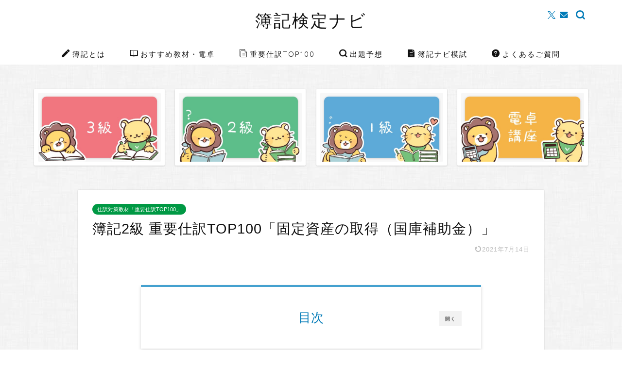

--- FILE ---
content_type: text/html; charset=UTF-8
request_url: https://boki-navi.com/2shiwake043/
body_size: 35086
content:
<!DOCTYPE html>
<html lang="ja">
<head prefix="og: http://ogp.me/ns# fb: http://ogp.me/ns/fb# article: http://ogp.me/ns/article#">
<meta charset="utf-8">
<meta http-equiv="X-UA-Compatible" content="IE=edge">
<meta name="viewport" content="width=device-width, initial-scale=1">
<!-- ここからOGP -->
<meta property="og:type" content="blog">
<meta property="og:title" content="簿記2級 重要仕訳TOP100 固定資産の取得（国庫補助金）｜簿記検定ナビ"> 
<meta property="og:url" content="https://boki-navi.com/2shiwake043/"> 
<meta property="og:description" content="簿記2級の重要仕訳「固定資産の取得（国庫補助金）」の問題・解答・解説ページです。"> 
<meta property="og:image" content="https://boki-navi.com/wp-content/uploads/2021/05/2shiwake043.png">
<meta property="og:site_name" content="簿記検定ナビ">
<meta property="fb:admins" content="">
<meta name="twitter:card" content="summary_large_image">
<meta name="twitter:site" content="@bokinavi">
<!-- ここまでOGP --> 

<meta name="description" itemprop="description" content="簿記2級の重要仕訳「固定資産の取得（国庫補助金）」の問題・解答・解説ページです。" >
<meta name="keywords" itemprop="keywords" content="簿記,日商簿記,簿記検定,簿記2級,重要仕訳,第1問対策,TOP100,固定資産,取得,国庫補助金受贈益,圧縮記帳,工事負担金受贈益" >
<link rel="canonical" href="https://boki-navi.com/2shiwake043/">
<title>簿記2級 重要仕訳TOP100 固定資産の取得（国庫補助金）｜簿記検定ナビ</title>
<meta name='robots' content='max-image-preview:large' />
	<style>img:is([sizes="auto" i], [sizes^="auto," i]) { contain-intrinsic-size: 3000px 1500px }</style>
	<link rel='dns-prefetch' href='//www.google.com' />
<link rel='dns-prefetch' href='//cdnjs.cloudflare.com' />
<link rel="alternate" type="application/rss+xml" title="簿記検定ナビ &raquo; フィード" href="https://boki-navi.com/feed/" />
<link rel="alternate" type="application/rss+xml" title="簿記検定ナビ &raquo; コメントフィード" href="https://boki-navi.com/comments/feed/" />
<link rel="alternate" type="application/rss+xml" title="簿記検定ナビ &raquo; 簿記2級 重要仕訳TOP100「固定資産の取得（国庫補助金）」 のコメントのフィード" href="https://boki-navi.com/2shiwake043/feed/" />
<script type="text/javascript">
/* <![CDATA[ */
window._wpemojiSettings = {"baseUrl":"https:\/\/s.w.org\/images\/core\/emoji\/16.0.1\/72x72\/","ext":".png","svgUrl":"https:\/\/s.w.org\/images\/core\/emoji\/16.0.1\/svg\/","svgExt":".svg","source":{"concatemoji":"https:\/\/boki-navi.com\/wp-includes\/js\/wp-emoji-release.min.js?ver=6.8.3"}};
/*! This file is auto-generated */
!function(s,n){var o,i,e;function c(e){try{var t={supportTests:e,timestamp:(new Date).valueOf()};sessionStorage.setItem(o,JSON.stringify(t))}catch(e){}}function p(e,t,n){e.clearRect(0,0,e.canvas.width,e.canvas.height),e.fillText(t,0,0);var t=new Uint32Array(e.getImageData(0,0,e.canvas.width,e.canvas.height).data),a=(e.clearRect(0,0,e.canvas.width,e.canvas.height),e.fillText(n,0,0),new Uint32Array(e.getImageData(0,0,e.canvas.width,e.canvas.height).data));return t.every(function(e,t){return e===a[t]})}function u(e,t){e.clearRect(0,0,e.canvas.width,e.canvas.height),e.fillText(t,0,0);for(var n=e.getImageData(16,16,1,1),a=0;a<n.data.length;a++)if(0!==n.data[a])return!1;return!0}function f(e,t,n,a){switch(t){case"flag":return n(e,"\ud83c\udff3\ufe0f\u200d\u26a7\ufe0f","\ud83c\udff3\ufe0f\u200b\u26a7\ufe0f")?!1:!n(e,"\ud83c\udde8\ud83c\uddf6","\ud83c\udde8\u200b\ud83c\uddf6")&&!n(e,"\ud83c\udff4\udb40\udc67\udb40\udc62\udb40\udc65\udb40\udc6e\udb40\udc67\udb40\udc7f","\ud83c\udff4\u200b\udb40\udc67\u200b\udb40\udc62\u200b\udb40\udc65\u200b\udb40\udc6e\u200b\udb40\udc67\u200b\udb40\udc7f");case"emoji":return!a(e,"\ud83e\udedf")}return!1}function g(e,t,n,a){var r="undefined"!=typeof WorkerGlobalScope&&self instanceof WorkerGlobalScope?new OffscreenCanvas(300,150):s.createElement("canvas"),o=r.getContext("2d",{willReadFrequently:!0}),i=(o.textBaseline="top",o.font="600 32px Arial",{});return e.forEach(function(e){i[e]=t(o,e,n,a)}),i}function t(e){var t=s.createElement("script");t.src=e,t.defer=!0,s.head.appendChild(t)}"undefined"!=typeof Promise&&(o="wpEmojiSettingsSupports",i=["flag","emoji"],n.supports={everything:!0,everythingExceptFlag:!0},e=new Promise(function(e){s.addEventListener("DOMContentLoaded",e,{once:!0})}),new Promise(function(t){var n=function(){try{var e=JSON.parse(sessionStorage.getItem(o));if("object"==typeof e&&"number"==typeof e.timestamp&&(new Date).valueOf()<e.timestamp+604800&&"object"==typeof e.supportTests)return e.supportTests}catch(e){}return null}();if(!n){if("undefined"!=typeof Worker&&"undefined"!=typeof OffscreenCanvas&&"undefined"!=typeof URL&&URL.createObjectURL&&"undefined"!=typeof Blob)try{var e="postMessage("+g.toString()+"("+[JSON.stringify(i),f.toString(),p.toString(),u.toString()].join(",")+"));",a=new Blob([e],{type:"text/javascript"}),r=new Worker(URL.createObjectURL(a),{name:"wpTestEmojiSupports"});return void(r.onmessage=function(e){c(n=e.data),r.terminate(),t(n)})}catch(e){}c(n=g(i,f,p,u))}t(n)}).then(function(e){for(var t in e)n.supports[t]=e[t],n.supports.everything=n.supports.everything&&n.supports[t],"flag"!==t&&(n.supports.everythingExceptFlag=n.supports.everythingExceptFlag&&n.supports[t]);n.supports.everythingExceptFlag=n.supports.everythingExceptFlag&&!n.supports.flag,n.DOMReady=!1,n.readyCallback=function(){n.DOMReady=!0}}).then(function(){return e}).then(function(){var e;n.supports.everything||(n.readyCallback(),(e=n.source||{}).concatemoji?t(e.concatemoji):e.wpemoji&&e.twemoji&&(t(e.twemoji),t(e.wpemoji)))}))}((window,document),window._wpemojiSettings);
/* ]]> */
</script>
<style id='wp-emoji-styles-inline-css' type='text/css'>

	img.wp-smiley, img.emoji {
		display: inline !important;
		border: none !important;
		box-shadow: none !important;
		height: 1em !important;
		width: 1em !important;
		margin: 0 0.07em !important;
		vertical-align: -0.1em !important;
		background: none !important;
		padding: 0 !important;
	}
</style>
<link rel='stylesheet' id='wp-block-library-css' href='https://boki-navi.com/wp-includes/css/dist/block-library/style.min.css?ver=6.8.3' type='text/css' media='all' />
<style id='classic-theme-styles-inline-css' type='text/css'>
/*! This file is auto-generated */
.wp-block-button__link{color:#fff;background-color:#32373c;border-radius:9999px;box-shadow:none;text-decoration:none;padding:calc(.667em + 2px) calc(1.333em + 2px);font-size:1.125em}.wp-block-file__button{background:#32373c;color:#fff;text-decoration:none}
</style>
<style id='rinkerg-gutenberg-rinker-style-inline-css' type='text/css'>
.wp-block-create-block-block{background-color:#21759b;color:#fff;padding:2px}

</style>
<style id='global-styles-inline-css' type='text/css'>
:root{--wp--preset--aspect-ratio--square: 1;--wp--preset--aspect-ratio--4-3: 4/3;--wp--preset--aspect-ratio--3-4: 3/4;--wp--preset--aspect-ratio--3-2: 3/2;--wp--preset--aspect-ratio--2-3: 2/3;--wp--preset--aspect-ratio--16-9: 16/9;--wp--preset--aspect-ratio--9-16: 9/16;--wp--preset--color--black: #000000;--wp--preset--color--cyan-bluish-gray: #abb8c3;--wp--preset--color--white: #ffffff;--wp--preset--color--pale-pink: #f78da7;--wp--preset--color--vivid-red: #cf2e2e;--wp--preset--color--luminous-vivid-orange: #ff6900;--wp--preset--color--luminous-vivid-amber: #fcb900;--wp--preset--color--light-green-cyan: #7bdcb5;--wp--preset--color--vivid-green-cyan: #00d084;--wp--preset--color--pale-cyan-blue: #8ed1fc;--wp--preset--color--vivid-cyan-blue: #0693e3;--wp--preset--color--vivid-purple: #9b51e0;--wp--preset--gradient--vivid-cyan-blue-to-vivid-purple: linear-gradient(135deg,rgba(6,147,227,1) 0%,rgb(155,81,224) 100%);--wp--preset--gradient--light-green-cyan-to-vivid-green-cyan: linear-gradient(135deg,rgb(122,220,180) 0%,rgb(0,208,130) 100%);--wp--preset--gradient--luminous-vivid-amber-to-luminous-vivid-orange: linear-gradient(135deg,rgba(252,185,0,1) 0%,rgba(255,105,0,1) 100%);--wp--preset--gradient--luminous-vivid-orange-to-vivid-red: linear-gradient(135deg,rgba(255,105,0,1) 0%,rgb(207,46,46) 100%);--wp--preset--gradient--very-light-gray-to-cyan-bluish-gray: linear-gradient(135deg,rgb(238,238,238) 0%,rgb(169,184,195) 100%);--wp--preset--gradient--cool-to-warm-spectrum: linear-gradient(135deg,rgb(74,234,220) 0%,rgb(151,120,209) 20%,rgb(207,42,186) 40%,rgb(238,44,130) 60%,rgb(251,105,98) 80%,rgb(254,248,76) 100%);--wp--preset--gradient--blush-light-purple: linear-gradient(135deg,rgb(255,206,236) 0%,rgb(152,150,240) 100%);--wp--preset--gradient--blush-bordeaux: linear-gradient(135deg,rgb(254,205,165) 0%,rgb(254,45,45) 50%,rgb(107,0,62) 100%);--wp--preset--gradient--luminous-dusk: linear-gradient(135deg,rgb(255,203,112) 0%,rgb(199,81,192) 50%,rgb(65,88,208) 100%);--wp--preset--gradient--pale-ocean: linear-gradient(135deg,rgb(255,245,203) 0%,rgb(182,227,212) 50%,rgb(51,167,181) 100%);--wp--preset--gradient--electric-grass: linear-gradient(135deg,rgb(202,248,128) 0%,rgb(113,206,126) 100%);--wp--preset--gradient--midnight: linear-gradient(135deg,rgb(2,3,129) 0%,rgb(40,116,252) 100%);--wp--preset--font-size--small: 13px;--wp--preset--font-size--medium: 20px;--wp--preset--font-size--large: 36px;--wp--preset--font-size--x-large: 42px;--wp--preset--spacing--20: 0.44rem;--wp--preset--spacing--30: 0.67rem;--wp--preset--spacing--40: 1rem;--wp--preset--spacing--50: 1.5rem;--wp--preset--spacing--60: 2.25rem;--wp--preset--spacing--70: 3.38rem;--wp--preset--spacing--80: 5.06rem;--wp--preset--shadow--natural: 6px 6px 9px rgba(0, 0, 0, 0.2);--wp--preset--shadow--deep: 12px 12px 50px rgba(0, 0, 0, 0.4);--wp--preset--shadow--sharp: 6px 6px 0px rgba(0, 0, 0, 0.2);--wp--preset--shadow--outlined: 6px 6px 0px -3px rgba(255, 255, 255, 1), 6px 6px rgba(0, 0, 0, 1);--wp--preset--shadow--crisp: 6px 6px 0px rgba(0, 0, 0, 1);}:where(.is-layout-flex){gap: 0.5em;}:where(.is-layout-grid){gap: 0.5em;}body .is-layout-flex{display: flex;}.is-layout-flex{flex-wrap: wrap;align-items: center;}.is-layout-flex > :is(*, div){margin: 0;}body .is-layout-grid{display: grid;}.is-layout-grid > :is(*, div){margin: 0;}:where(.wp-block-columns.is-layout-flex){gap: 2em;}:where(.wp-block-columns.is-layout-grid){gap: 2em;}:where(.wp-block-post-template.is-layout-flex){gap: 1.25em;}:where(.wp-block-post-template.is-layout-grid){gap: 1.25em;}.has-black-color{color: var(--wp--preset--color--black) !important;}.has-cyan-bluish-gray-color{color: var(--wp--preset--color--cyan-bluish-gray) !important;}.has-white-color{color: var(--wp--preset--color--white) !important;}.has-pale-pink-color{color: var(--wp--preset--color--pale-pink) !important;}.has-vivid-red-color{color: var(--wp--preset--color--vivid-red) !important;}.has-luminous-vivid-orange-color{color: var(--wp--preset--color--luminous-vivid-orange) !important;}.has-luminous-vivid-amber-color{color: var(--wp--preset--color--luminous-vivid-amber) !important;}.has-light-green-cyan-color{color: var(--wp--preset--color--light-green-cyan) !important;}.has-vivid-green-cyan-color{color: var(--wp--preset--color--vivid-green-cyan) !important;}.has-pale-cyan-blue-color{color: var(--wp--preset--color--pale-cyan-blue) !important;}.has-vivid-cyan-blue-color{color: var(--wp--preset--color--vivid-cyan-blue) !important;}.has-vivid-purple-color{color: var(--wp--preset--color--vivid-purple) !important;}.has-black-background-color{background-color: var(--wp--preset--color--black) !important;}.has-cyan-bluish-gray-background-color{background-color: var(--wp--preset--color--cyan-bluish-gray) !important;}.has-white-background-color{background-color: var(--wp--preset--color--white) !important;}.has-pale-pink-background-color{background-color: var(--wp--preset--color--pale-pink) !important;}.has-vivid-red-background-color{background-color: var(--wp--preset--color--vivid-red) !important;}.has-luminous-vivid-orange-background-color{background-color: var(--wp--preset--color--luminous-vivid-orange) !important;}.has-luminous-vivid-amber-background-color{background-color: var(--wp--preset--color--luminous-vivid-amber) !important;}.has-light-green-cyan-background-color{background-color: var(--wp--preset--color--light-green-cyan) !important;}.has-vivid-green-cyan-background-color{background-color: var(--wp--preset--color--vivid-green-cyan) !important;}.has-pale-cyan-blue-background-color{background-color: var(--wp--preset--color--pale-cyan-blue) !important;}.has-vivid-cyan-blue-background-color{background-color: var(--wp--preset--color--vivid-cyan-blue) !important;}.has-vivid-purple-background-color{background-color: var(--wp--preset--color--vivid-purple) !important;}.has-black-border-color{border-color: var(--wp--preset--color--black) !important;}.has-cyan-bluish-gray-border-color{border-color: var(--wp--preset--color--cyan-bluish-gray) !important;}.has-white-border-color{border-color: var(--wp--preset--color--white) !important;}.has-pale-pink-border-color{border-color: var(--wp--preset--color--pale-pink) !important;}.has-vivid-red-border-color{border-color: var(--wp--preset--color--vivid-red) !important;}.has-luminous-vivid-orange-border-color{border-color: var(--wp--preset--color--luminous-vivid-orange) !important;}.has-luminous-vivid-amber-border-color{border-color: var(--wp--preset--color--luminous-vivid-amber) !important;}.has-light-green-cyan-border-color{border-color: var(--wp--preset--color--light-green-cyan) !important;}.has-vivid-green-cyan-border-color{border-color: var(--wp--preset--color--vivid-green-cyan) !important;}.has-pale-cyan-blue-border-color{border-color: var(--wp--preset--color--pale-cyan-blue) !important;}.has-vivid-cyan-blue-border-color{border-color: var(--wp--preset--color--vivid-cyan-blue) !important;}.has-vivid-purple-border-color{border-color: var(--wp--preset--color--vivid-purple) !important;}.has-vivid-cyan-blue-to-vivid-purple-gradient-background{background: var(--wp--preset--gradient--vivid-cyan-blue-to-vivid-purple) !important;}.has-light-green-cyan-to-vivid-green-cyan-gradient-background{background: var(--wp--preset--gradient--light-green-cyan-to-vivid-green-cyan) !important;}.has-luminous-vivid-amber-to-luminous-vivid-orange-gradient-background{background: var(--wp--preset--gradient--luminous-vivid-amber-to-luminous-vivid-orange) !important;}.has-luminous-vivid-orange-to-vivid-red-gradient-background{background: var(--wp--preset--gradient--luminous-vivid-orange-to-vivid-red) !important;}.has-very-light-gray-to-cyan-bluish-gray-gradient-background{background: var(--wp--preset--gradient--very-light-gray-to-cyan-bluish-gray) !important;}.has-cool-to-warm-spectrum-gradient-background{background: var(--wp--preset--gradient--cool-to-warm-spectrum) !important;}.has-blush-light-purple-gradient-background{background: var(--wp--preset--gradient--blush-light-purple) !important;}.has-blush-bordeaux-gradient-background{background: var(--wp--preset--gradient--blush-bordeaux) !important;}.has-luminous-dusk-gradient-background{background: var(--wp--preset--gradient--luminous-dusk) !important;}.has-pale-ocean-gradient-background{background: var(--wp--preset--gradient--pale-ocean) !important;}.has-electric-grass-gradient-background{background: var(--wp--preset--gradient--electric-grass) !important;}.has-midnight-gradient-background{background: var(--wp--preset--gradient--midnight) !important;}.has-small-font-size{font-size: var(--wp--preset--font-size--small) !important;}.has-medium-font-size{font-size: var(--wp--preset--font-size--medium) !important;}.has-large-font-size{font-size: var(--wp--preset--font-size--large) !important;}.has-x-large-font-size{font-size: var(--wp--preset--font-size--x-large) !important;}
:where(.wp-block-post-template.is-layout-flex){gap: 1.25em;}:where(.wp-block-post-template.is-layout-grid){gap: 1.25em;}
:where(.wp-block-columns.is-layout-flex){gap: 2em;}:where(.wp-block-columns.is-layout-grid){gap: 2em;}
:root :where(.wp-block-pullquote){font-size: 1.5em;line-height: 1.6;}
</style>
<link rel='stylesheet' id='contact-form-7-css' href='https://boki-navi.com/wp-content/plugins/contact-form-7/includes/css/styles.css?ver=6.1.4' type='text/css' media='all' />
<link rel='stylesheet' id='parent-style-css' href='https://boki-navi.com/wp-content/themes/jin/style.css?ver=6.8.3' type='text/css' media='all' />
<link rel='stylesheet' id='theme-style-css' href='https://boki-navi.com/wp-content/themes/jin-child/style.css?ver=6.8.3' type='text/css' media='all' />
<link rel='stylesheet' id='swiper-style-css' href='https://cdnjs.cloudflare.com/ajax/libs/Swiper/4.0.7/css/swiper.min.css?ver=6.8.3' type='text/css' media='all' />
<link rel='stylesheet' id='carat-css' href='https://boki-navi.com/wp-content/plugins/carat/css/style_carat.css?ver=6.8.3' type='text/css' media='all' />
<!--n2css--><!--n2js--><script type="text/javascript" src="https://boki-navi.com/wp-includes/js/jquery/jquery.min.js?ver=3.7.1" id="jquery-core-js"></script>
<script type="text/javascript" src="https://boki-navi.com/wp-includes/js/jquery/jquery-migrate.min.js?ver=3.4.1" id="jquery-migrate-js"></script>
<script type="text/javascript" src="https://boki-navi.com/wp-content/plugins/yyi-rinker/js/event-tracking.js?v=1.11.1" id="yyi_rinker_event_tracking_script-js"></script>
<link rel="https://api.w.org/" href="https://boki-navi.com/wp-json/" /><link rel="alternate" title="JSON" type="application/json" href="https://boki-navi.com/wp-json/wp/v2/posts/1549" /><link rel='shortlink' href='https://boki-navi.com/?p=1549' />
<link rel="alternate" title="oEmbed (JSON)" type="application/json+oembed" href="https://boki-navi.com/wp-json/oembed/1.0/embed?url=https%3A%2F%2Fboki-navi.com%2F2shiwake043%2F" />
<link rel="alternate" title="oEmbed (XML)" type="text/xml+oembed" href="https://boki-navi.com/wp-json/oembed/1.0/embed?url=https%3A%2F%2Fboki-navi.com%2F2shiwake043%2F&#038;format=xml" />
<style>body[class*="copia-microcopy"] .wpap-tpl-with-detail .wpap-image img {min-height: 140px;object-fit: contain;}body[class*="copia-microcopy"] p.wpap-link {    margin-top: 0;}body[class*="copia-microcopy"] .wpap-link a {    position: relative;    margin-top: 8px;    text-align: center;}body[class*="copia-microcopy"] .wpap-tpl-with-detail .wpap-link {    display: block;}body[class*="copia-microcopy"] .wpap-tpl-with-detail .wpap-link a {    width: 34.5%;}body[class*="copia-microcopy"] .wpap-tpl-with-image-text-h .wpap-link a {    width: 35%;}body[class*="copia-microcopy"] .wpap-tpl-with-image-text-v .wpap-link a {    width: 30%;}.copia-microcopy-amazon .wpap-link-amazon:before {    color: #f89400;}.copia-microcopy-rakuten a.wpap-link-rakuten:before {    color: #be0000;}.copia-microcopy-yahoo a.wpap-link-yahoo:before {    color: #d14615;}body[class*="copia-microcopy"] .wpap-link a:before {    position: absolute;    top: -17px;    left: 0;    width: 100%;    height: 17px;    font-weight: 600;    font-size: 11px;}.copia-microcopy-amazon .wpap-link a.wpap-link-amazon,.copia-microcopy-rakuten .wpap-link a.wpap-link-rakuten,.copia-microcopy-yahoo .wpap-link a.wpap-link-yahoo {    margin-top: 22px;}@media screen and (max-width: 767px){    body[class*="copia-microcopy"] .wpap-tpl p.wpap-link {        flex-direction: column;    }    body[class*="copia-microcopy"] .wpap-tpl p.wpap-link a {        width: 100%;        box-sizing: border-box;    }    body[class*="copia-microcopy"] .wpap-tpl-with-image-text-h .wpap-link a {        margin-bottom: 0;    }}</style><script type="text/javascript" language="javascript">
    var vc_pid = "887300701";
</script><script type="text/javascript" src="//aml.valuecommerce.com/vcdal.js" async></script><style>.yyi-rinker-img-s .yyi-rinker-image {width: 56px;min-width: 56px;margin:auto;}.yyi-rinker-img-m .yyi-rinker-image {width: 175px;min-width: 175px;margin:auto;}.yyi-rinker-img-l .yyi-rinker-image {width: 200px;min-width: 200px;margin:auto;}.yyi-rinker-img-s .yyi-rinker-image img.yyi-rinker-main-img {width: auto;max-height: 56px;}.yyi-rinker-img-m .yyi-rinker-image img.yyi-rinker-main-img {width: auto;max-height: 170px;}.yyi-rinker-img-l .yyi-rinker-image img.yyi-rinker-main-img {width: auto;max-height: 200px;}div.yyi-rinker-contents ul li:before {background-color: transparent!important;}div.yyi-rinker-contents div.yyi-rinker-box ul.yyi-rinker-links li {    list-style: none;    padding-left: 0;}div.yyi-rinker-contents ul.yyi-rinker-links {border: none;}div.yyi-rinker-contents ul.yyi-rinker-links li a {text-decoration: none;}div.yyi-rinker-contents {    margin: 2em 0;}div.yyi-rinker-contents div.yyi-rinker-box {    display: flex;    padding: 26px 26px 0;    border: 3px solid #f5f5f5;    box-sizing: border-box;}@media (min-width: 768px) {    div.yyi-rinker-contents div.yyi-rinker-box {        padding: 26px 26px 0;    }}@media (max-width: 767px) {    div.yyi-rinker-contents div.yyi-rinker-box {        flex-direction: column;        padding: 26px 14px 0;    }}div.yyi-rinker-box div.yyi-rinker-image {    display: flex;    flex: none;    justify-content: center;}div.yyi-rinker-box div.yyi-rinker-image a {    display: inline-block;    height: fit-content;    margin-bottom: 26px;}div.yyi-rinker-image img.yyi-rinker-main-img {    display: block;    max-width: 100%;    height: auto;}div.yyi-rinker-img-s img.yyi-rinker-main-img {    width: 56px;}div.yyi-rinker-img-m img.yyi-rinker-main-img {    width: 120px;}div.yyi-rinker-img-l img.yyi-rinker-main-img {    width: 200px;}div.yyi-rinker-box div.yyi-rinker-info {    display: flex;    width: 100%;    flex-direction: column;}@media (min-width: 768px) {    div.yyi-rinker-box div.yyi-rinker-info {        padding-left: 26px;    }}@media (max-width: 767px) {    div.yyi-rinker-box div.yyi-rinker-info {        text-align: center;    }}div.yyi-rinker-info div.yyi-rinker-title a {    color: #333;    font-weight: 600;    font-size: 18px;    text-decoration: none;}div.yyi-rinker-info div.yyi-rinker-detail {    display: flex;    flex-direction: column;    padding: 8px 0 12px;}div.yyi-rinker-detail div:not(:last-child) {    padding-bottom: 8px;}div.yyi-rinker-detail div.credit-box {    font-size: 12px;}div.yyi-rinker-detail div.credit-box a {    text-decoration: underline;}div.yyi-rinker-detail div.brand,div.yyi-rinker-detail div.price-box {    font-size: 14px;}@media (max-width: 767px) {    div.price-box span.price {        display: block;    }}div.yyi-rinker-info div.free-text {    order: 2;    padding-top: 8px;    font-size: 16px;}div.yyi-rinker-info ul.yyi-rinker-links {    display: flex;    flex-wrap: wrap;    margin: 0 0 14px;    padding: 0;    list-style-type: none;}div.yyi-rinker-info ul.yyi-rinker-links li {    display: inherit;    flex-direction: column;    align-self: flex-end;    text-align: center;}@media (min-width: 768px) {    div.yyi-rinker-info ul.yyi-rinker-links li:not(:last-child){        margin-right: 8px;    }    div.yyi-rinker-info ul.yyi-rinker-links li {        margin-bottom: 12px;    }}@media (max-width: 767px) {    div.yyi-rinker-info ul.yyi-rinker-links li {        width: 100%;        margin-bottom: 10px;    }}ul.yyi-rinker-links li.amazonkindlelink a {    background-color: #37475a;}ul.yyi-rinker-links li.amazonlink a {    background-color: #f9bf51;}ul.yyi-rinker-links li.rakutenlink a {    background-color: #d53a3a;}ul.yyi-rinker-links li.yahoolink a {    background-color: #76c2f3;}ul.yyi-rinker-links li.freelink1 a {    background-color: #5db49f;}ul.yyi-rinker-links li.freelink2 a {    background-color: #7e77c1;}ul.yyi-rinker-links li.freelink3 a {    background-color: #3974be;}ul.yyi-rinker-links li.freelink4 a {    background-color: #333;}ul.yyi-rinker-links a.yyi-rinker-link {    display: flex;    position: relative;    width: 100%;    min-height: 38px;    overflow-x: hidden;    flex-wrap: wrap-reverse;    justify-content: center;    align-items: center;    border-radius: 2px;    box-shadow: 0 1px 6px 0 rgba(0,0,0,0.12);    color: #fff;    font-weight: 600;    font-size: 14px;    white-space: nowrap;    transition: 0.3s ease-out;    box-sizing: border-box;}ul.yyi-rinker-links a.yyi-rinker-link:after {    position: absolute;    top: calc(50% - 3px);    right: 12px;    width: 6px;    height: 6px;    border-top: 2px solid;    border-right: 2px solid;    content: "";    transform: rotate(45deg);    box-sizing: border-box;}ul.yyi-rinker-links a.yyi-rinker-link:hover {    box-shadow: 0 4px 6px 2px rgba(0,0,0,0.12);    transform: translateY(-2px);}@media (min-width: 768px) {    ul.yyi-rinker-links a.yyi-rinker-link {        padding: 6px 24px;    }}@media (max-width: 767px) {    ul.yyi-rinker-links a.yyi-rinker-link {        padding: 10px 24px;    }}</style><style>
.yyi-rinker-images {
    display: flex;
    justify-content: center;
    align-items: center;
    position: relative;

}
div.yyi-rinker-image img.yyi-rinker-main-img.hidden {
    display: none;
}

.yyi-rinker-images-arrow {
    cursor: pointer;
    position: absolute;
    top: 50%;
    display: block;
    margin-top: -11px;
    opacity: 0.6;
    width: 22px;
}

.yyi-rinker-images-arrow-left{
    left: -10px;
}
.yyi-rinker-images-arrow-right{
    right: -10px;
}

.yyi-rinker-images-arrow-left.hidden {
    display: none;
}

.yyi-rinker-images-arrow-right.hidden {
    display: none;
}
div.yyi-rinker-contents.yyi-rinker-design-tate  div.yyi-rinker-box{
    flex-direction: column;
}

div.yyi-rinker-contents.yyi-rinker-design-slim div.yyi-rinker-box .yyi-rinker-links {
    flex-direction: column;
}

div.yyi-rinker-contents.yyi-rinker-design-slim div.yyi-rinker-info {
    width: 100%;
}

div.yyi-rinker-contents.yyi-rinker-design-slim .yyi-rinker-title {
    text-align: center;
}

div.yyi-rinker-contents.yyi-rinker-design-slim .yyi-rinker-links {
    text-align: center;
}
div.yyi-rinker-contents.yyi-rinker-design-slim .yyi-rinker-image {
    margin: auto;
}

div.yyi-rinker-contents.yyi-rinker-design-slim div.yyi-rinker-info ul.yyi-rinker-links li {
	align-self: stretch;
}
div.yyi-rinker-contents.yyi-rinker-design-slim div.yyi-rinker-box div.yyi-rinker-info {
	padding: 0;
}
div.yyi-rinker-contents.yyi-rinker-design-slim div.yyi-rinker-box {
	flex-direction: column;
	padding: 14px 5px 0;
}

.yyi-rinker-design-slim div.yyi-rinker-box div.yyi-rinker-info {
	text-align: center;
}

.yyi-rinker-design-slim div.price-box span.price {
	display: block;
}

div.yyi-rinker-contents.yyi-rinker-design-slim div.yyi-rinker-info div.yyi-rinker-title a{
	font-size:16px;
}

div.yyi-rinker-contents.yyi-rinker-design-slim ul.yyi-rinker-links li.amazonkindlelink:before,  div.yyi-rinker-contents.yyi-rinker-design-slim ul.yyi-rinker-links li.amazonlink:before,  div.yyi-rinker-contents.yyi-rinker-design-slim ul.yyi-rinker-links li.rakutenlink:before, div.yyi-rinker-contents.yyi-rinker-design-slim ul.yyi-rinker-links li.yahoolink:before, div.yyi-rinker-contents.yyi-rinker-design-slim ul.yyi-rinker-links li.mercarilink:before {
	font-size:12px;
}

div.yyi-rinker-contents.yyi-rinker-design-slim ul.yyi-rinker-links li a {
	font-size: 13px;
}
.entry-content ul.yyi-rinker-links li {
	padding: 0;
}

div.yyi-rinker-contents .yyi-rinker-attention.attention_desing_right_ribbon {
    width: 89px;
    height: 91px;
    position: absolute;
    top: -1px;
    right: -1px;
    left: auto;
    overflow: hidden;
}

div.yyi-rinker-contents .yyi-rinker-attention.attention_desing_right_ribbon span {
    display: inline-block;
    width: 146px;
    position: absolute;
    padding: 4px 0;
    left: -13px;
    top: 12px;
    text-align: center;
    font-size: 12px;
    line-height: 24px;
    -webkit-transform: rotate(45deg);
    transform: rotate(45deg);
    box-shadow: 0 1px 3px rgba(0, 0, 0, 0.2);
}

div.yyi-rinker-contents .yyi-rinker-attention.attention_desing_right_ribbon {
    background: none;
}
.yyi-rinker-attention.attention_desing_right_ribbon .yyi-rinker-attention-after,
.yyi-rinker-attention.attention_desing_right_ribbon .yyi-rinker-attention-before{
display:none;
}
div.yyi-rinker-use-right_ribbon div.yyi-rinker-title {
    margin-right: 2rem;
}

ul.yyi-rinker-links li.mercarilink a {
    background-color: #ff0211;
}
.yyi-rinker-design-slim div.yyi-rinker-info ul.yyi-rinker-links li {
	width: 100%;
	margin-bottom: 10px;
}
 .yyi-rinker-design-slim ul.yyi-rinker-links a.yyi-rinker-link {
	padding: 10px 24px;
}

/** ver1.9.2 以降追加 **/
.yyi-rinker-contents .yyi-rinker-info {
    padding-left: 10px;
}
.yyi-rinker-img-s .yyi-rinker-image .yyi-rinker-images img{
    max-height: 75px;
}
.yyi-rinker-img-m .yyi-rinker-image .yyi-rinker-images img{
    max-height: 175px;
}
.yyi-rinker-img-l .yyi-rinker-image .yyi-rinker-images img{
    max-height: 200px;
}
div.yyi-rinker-contents div.yyi-rinker-image {
    flex-direction: column;
    align-items: center;
}
div.yyi-rinker-contents ul.yyi-rinker-thumbnails {
    display: flex;
    flex-direction: row;
    flex-wrap : wrap;
    list-style: none;
    border:none;
    padding: 0;
    margin: 5px 0;
}
div.yyi-rinker-contents ul.yyi-rinker-thumbnails li{
    cursor: pointer;
    height: 32px;
    text-align: center;
    vertical-align: middle;
    width: 32px;
    border:none;
    padding: 0;
    margin: 0;
    box-sizing: content-box;
}
div.yyi-rinker-contents ul.yyi-rinker-thumbnails li img {
    vertical-align: middle;
}

div.yyi-rinker-contents ul.yyi-rinker-thumbnails li {
    border: 1px solid #fff;
}
div.yyi-rinker-contents ul.yyi-rinker-thumbnails li.thumb-active {
    border: 1px solid #eee;
}

/* ここから　mini */
div.yyi-rinker-contents.yyi-rinker-design-mini {
    border: none;
    box-shadow: none;
    background-color: transparent;
}

/* ボタン非表示 */
.yyi-rinker-design-mini div.yyi-rinker-info ul.yyi-rinker-links,
.yyi-rinker-design-mini div.yyi-rinker-info .brand,
.yyi-rinker-design-mini div.yyi-rinker-info .price-box {
    display: none;
}

div.yyi-rinker-contents.yyi-rinker-design-mini .credit-box{
    text-align: right;
}

div.yyi-rinker-contents.yyi-rinker-design-mini div.yyi-rinker-info {
    width:100%;
}
.yyi-rinker-design-mini div.yyi-rinker-info div.yyi-rinker-title {
    line-height: 1.2;
    min-height: 2.4em;
    margin-bottom: 0;
}
.yyi-rinker-design-mini div.yyi-rinker-info div.yyi-rinker-title a {
    font-size: 12px;
    text-decoration: none;
    text-decoration: underline;
}
div.yyi-rinker-contents.yyi-rinker-design-mini {
    position: relative;
    max-width: 100%;
    border: none;
    border-radius: 12px;
    box-shadow: 0 1px 6px rgb(0 0 0 / 12%);
    background-color: #fff;
}

div.yyi-rinker-contents.yyi-rinker-design-mini div.yyi-rinker-box {
    border: none;
}

.yyi-rinker-design-mini div.yyi-rinker-image {
    width: 60px;
    min-width: 60px;

}
div.yyi-rinker-design-mini div.yyi-rinker-image img.yyi-rinker-main-img{
    max-height: 3.6em;
}
.yyi-rinker-design-mini div.yyi-rinker-detail div.credit-box {
    font-size: 10px;
}
.yyi-rinker-design-mini div.yyi-rinker-detail div.brand,
.yyi-rinker-design-mini div.yyi-rinker-detail div.price-box {
    font-size: 10px;
}
.yyi-rinker-design-mini div.yyi-rinker-info div.yyi-rinker-detail {
    padding: 0;
}
.yyi-rinker-design-mini div.yyi-rinker-detail div:not(:last-child) {
    padding-bottom: 0;
}
.yyi-rinker-design-mini div.yyi-rinker-box div.yyi-rinker-image a {
    margin-bottom: 16px;
}
@media (min-width: 768px){
    div.yyi-rinker-contents.yyi-rinker-design-mini div.yyi-rinker-box {
        padding: 12px;
    }
    .yyi-rinker-design-mini div.yyi-rinker-box div.yyi-rinker-info {
        justify-content: center;
        padding-left: 24px;
    }
}
@media (max-width: 767px){
    div.yyi-rinker-contents.yyi-rinker-design-mini {
        max-width:100%;
    }
    div.yyi-rinker-contents.yyi-rinker-design-mini div.yyi-rinker-box {
        flex-direction: row;
        padding: 12px;
    }
    .yyi-rinker-design-mini div.yyi-rinker-box div.yyi-rinker-info {
        justify-content: center;
        margin-bottom: 16px;
        padding-left: 16px;
        text-align: left;
    }
}
/* 1.9.5以降 */
div.yyi-rinker-contents {
    position: relative;
    overflow: visible;
}
div.yyi-rinker-contents .yyi-rinker-attention {
    display: inline;
    line-height: 30px;
    position: absolute;
    top: -10px;
    left: -9px;
    min-width: 60px;
    padding: 0;
    height: 30px;
    text-align: center;
    font-weight: 600;
    color: #ffffff;
    background: #fea724;
    z-index: 10;
}

div.yyi-rinker-contents .yyi-rinker-attention span{
    padding: 0 15px;
}

.yyi-rinker-attention-before, .yyi-rinker-attention-after {
	display: inline;
    position: absolute;
    content: '';
}

.yyi-rinker-attention-before {
    bottom: -8px;
    left: 0.1px;
    width: 0;
    height: 0;
    border-top: 9px solid;
    border-top-color: inherit;
    border-left: 9px solid transparent;
    z-index: 1;
}

.yyi-rinker-attention-after {
    top: 0;
    right: -14.5px;
    width: 0;
    height: 0;
    border-top: 15px solid transparent;
    border-bottom: 15px solid transparent;
    border-left: 15px solid;
    border-left-color: inherit;
}

div.yyi-rinker-contents .yyi-rinker-attention.attention_desing_circle{
    display: flex;
    position: absolute;
 	top: -20px;
    left: -20px;
    width: 60px;
    height: 60px;
    min-width: auto;
    min-height: auto;
    justify-content: center;
    align-items: center;
    border-radius: 50%;
    color: #fff;
    background: #fea724;
    font-weight: 600;
    font-size: 17px;
}

div.yyi-rinker-contents.yyi-rinker-design-mini .yyi-rinker-attention.attention_desing_circle{
    top: -18px;
    left: -18px;
    width: 36px;
    height: 36px;
    font-size: 12px;
}


div.yyi-rinker-contents .yyi-rinker-attention.attention_desing_circle{
}

div.yyi-rinker-contents .yyi-rinker-attention.attention_desing_circle span {
	padding: 0;
}

div.yyi-rinker-contents .yyi-rinker-attention.attention_desing_circle .yyi-rinker-attention-after,
div.yyi-rinker-contents .yyi-rinker-attention.attention_desing_circle .yyi-rinker-attention-before{
	display: none;
}

</style>	<style type="text/css">
		#wrapper {
			background-color: #fffdf9;
			background-image: url(https://boki-navi.com/wp-content/uploads/2020/10/bg.jpg);
					}

		.related-entry-headline-text span:before,
		#comment-title span:before,
		#reply-title span:before {
			background-color: #007ab7;
			border-color: #007ab7 !important;
		}

		#breadcrumb:after,
		#page-top a {
			background-color: #cbe6f3;
		}

		#footer-widget-area {
			background-color: #cbe6f3;
			border: none !important;
		}

		.footer-inner a #copyright,
		#copyright-center {
			border-color: taransparent !important;
			color: #111111 !important;
		}

		.page-top-footer a {
			color: #cbe6f3 !important;
		}

		#breadcrumb ul li,
		#breadcrumb ul li a {
			color: #cbe6f3 !important;
		}

		body,
		a,
		a:link,
		a:visited,
		.my-profile,
		.widgettitle,
		.tabBtn-mag label {
			color: #111111;
		}

		a:hover {
			color: #e9546b;
		}

		.widget_nav_menu ul>li>a:before,
		.widget_categories ul>li>a:before,
		.widget_pages ul>li>a:before,
		.widget_recent_entries ul>li>a:before,
		.widget_archive ul>li>a:before,
		.widget_archive form:after,
		.widget_categories form:after,
		.widget_nav_menu ul>li>ul.sub-menu>li>a:before,
		.widget_categories ul>li>.children>li>a:before,
		.widget_pages ul>li>.children>li>a:before,
		.widget_nav_menu ul>li>ul.sub-menu>li>ul.sub-menu li>a:before,
		.widget_categories ul>li>.children>li>.children li>a:before,
		.widget_pages ul>li>.children>li>.children li>a:before {
			color: #007ab7;
		}

		.widget_nav_menu ul .sub-menu .sub-menu li a:before {
			background-color: #111111 !important;
		}
		.d--labeling-act-border{
			border-color: rgba(17,17,17,0.18);
		}
		.c--labeling-act.d--labeling-act-solid{
			background-color: rgba(17,17,17,0.06);
		}
		.a--labeling-act{
			color: rgba(17,17,17,0.6);
		}
		.a--labeling-small-act span{
			background-color: rgba(17,17,17,0.21);
		}
		.c--labeling-act.d--labeling-act-strong{
			background-color: rgba(17,17,17,0.045);
		}
		.d--labeling-act-strong .a--labeling-act{
			color: rgba(17,17,17,0.75);
		}


		footer .footer-widget,
		footer .footer-widget a,
		footer .footer-widget ul li,
		.footer-widget.widget_nav_menu ul>li>a:before,
		.footer-widget.widget_categories ul>li>a:before,
		.footer-widget.widget_recent_entries ul>li>a:before,
		.footer-widget.widget_pages ul>li>a:before,
		.footer-widget.widget_archive ul>li>a:before,
		footer .widget_tag_cloud .tagcloud a:before {
			color: #111111 !important;
			border-color: #111111 !important;
		}

		footer .footer-widget .widgettitle {
			color: #111111 !important;
			border-color: #007ab7 !important;
		}

		footer .widget_nav_menu ul .children .children li a:before,
		footer .widget_categories ul .children .children li a:before,
		footer .widget_nav_menu ul .sub-menu .sub-menu li a:before {
			background-color: #111111 !important;
		}

		#drawernav a:hover,
		.post-list-title,
		#prev-next p,
		#toc_container .toc_list li a {
			color: #111111 !important;
		}

		#header-box {
			background-color: #ffffff;
		}

		@media (min-width: 768px) {

			#header-box .header-box10-bg:before,
			#header-box .header-box11-bg:before {
				border-radius: 2px;
			}
		}

		@media (min-width: 768px) {
			.top-image-meta {
				margin-top: calc(0px - 30px);
			}
		}

		@media (min-width: 1200px) {
			.top-image-meta {
				margin-top: calc(0px);
			}
		}

		.pickup-contents:before {
			background-color: #ffffff !important;
		}

		.main-image-text {
			color: #555555;
		}

		.main-image-text-sub {
			color: #ffb27f;
		}

		@media (min-width: 481px) {
			#site-info {
				padding-top: 20px !important;
				padding-bottom: 20px !important;
			}
		}

		#site-info span a {
			color: #111111 !important;
		}

		#headmenu .headsns .line a svg {
			fill: #007ab7 !important;
		}

		#headmenu .headsns a,
		#headmenu {
			color: #007ab7 !important;
			border-color: #007ab7 !important;
		}

		.profile-follow .line-sns a svg {
			fill: #007ab7 !important;
		}

		.profile-follow .line-sns a:hover svg {
			fill: #007ab7 !important;
		}

		.profile-follow a {
			color: #007ab7 !important;
			border-color: #007ab7 !important;
		}

		.profile-follow a:hover,
		#headmenu .headsns a:hover {
			color: #007ab7 !important;
			border-color: #007ab7 !important;
		}

		.search-box:hover {
			color: #007ab7 !important;
			border-color: #007ab7 !important;
		}

		#header #headmenu .headsns .line a:hover svg {
			fill: #007ab7 !important;
		}

		.cps-icon-bar,
		#navtoggle:checked+.sp-menu-open .cps-icon-bar {
			background-color: #111111;
		}

		#nav-container {
			background-color: #ffffff;
		}

		.menu-box .menu-item svg {
			fill: #111111;
		}

		#drawernav ul.menu-box>li>a,
		#drawernav2 ul.menu-box>li>a,
		#drawernav3 ul.menu-box>li>a,
		#drawernav4 ul.menu-box>li>a,
		#drawernav5 ul.menu-box>li>a,
		#drawernav ul.menu-box>li.menu-item-has-children:after,
		#drawernav2 ul.menu-box>li.menu-item-has-children:after,
		#drawernav3 ul.menu-box>li.menu-item-has-children:after,
		#drawernav4 ul.menu-box>li.menu-item-has-children:after,
		#drawernav5 ul.menu-box>li.menu-item-has-children:after {
			color: #111111 !important;
		}

		#drawernav ul.menu-box li a,
		#drawernav2 ul.menu-box li a,
		#drawernav3 ul.menu-box li a,
		#drawernav4 ul.menu-box li a,
		#drawernav5 ul.menu-box li a {
			font-size: 15px !important;
		}

		#drawernav3 ul.menu-box>li {
			color: #111111 !important;
		}

		#drawernav4 .menu-box>.menu-item>a:after,
		#drawernav3 .menu-box>.menu-item>a:after,
		#drawernav .menu-box>.menu-item>a:after {
			background-color: #111111 !important;
		}

		#drawernav2 .menu-box>.menu-item:hover,
		#drawernav5 .menu-box>.menu-item:hover {
			border-top-color: #007ab7 !important;
		}

		.cps-info-bar a {
			background-color: #4778b2 !important;
		}

		@media (min-width: 768px) {
			.post-list-mag .post-list-item:not(:nth-child(2n)) {
				margin-right: 2.6%;
			}
		}

		@media (min-width: 768px) {

			#tab-1:checked~.tabBtn-mag li [for="tab-1"]:after,
			#tab-2:checked~.tabBtn-mag li [for="tab-2"]:after,
			#tab-3:checked~.tabBtn-mag li [for="tab-3"]:after,
			#tab-4:checked~.tabBtn-mag li [for="tab-4"]:after {
				border-top-color: #007ab7 !important;
			}

			.tabBtn-mag label {
				border-bottom-color: #007ab7 !important;
			}
		}

		#tab-1:checked~.tabBtn-mag li [for="tab-1"],
		#tab-2:checked~.tabBtn-mag li [for="tab-2"],
		#tab-3:checked~.tabBtn-mag li [for="tab-3"],
		#tab-4:checked~.tabBtn-mag li [for="tab-4"],
		#prev-next a.next:after,
		#prev-next a.prev:after,
		.more-cat-button a:hover span:before {
			background-color: #007ab7 !important;
		}


		.swiper-slide .post-list-cat,
		.post-list-mag .post-list-cat,
		.post-list-mag3col .post-list-cat,
		.post-list-mag-sp1col .post-list-cat,
		.swiper-pagination-bullet-active,
		.pickup-cat,
		.post-list .post-list-cat,
		#breadcrumb .bcHome a:hover span:before,
		.popular-item:nth-child(1) .pop-num,
		.popular-item:nth-child(2) .pop-num,
		.popular-item:nth-child(3) .pop-num {
			background-color: #007ab7 !important;
		}

		.sidebar-btn a,
		.profile-sns-menu {
			background-color: #007ab7 !important;
		}

		.sp-sns-menu a,
		.pickup-contents-box a:hover .pickup-title {
			border-color: #007ab7 !important;
			color: #007ab7 !important;
		}

		.pickup-image:after {
			display: none;
		}

		.pro-line svg {
			fill: #007ab7 !important;
		}

		.cps-post-cat a,
		.meta-cat,
		.popular-cat {
			background-color: #007ab7 !important;
			border-color: #007ab7 !important;
		}

		.tagicon,
		.tag-box a,
		#toc_container .toc_list>li,
		#toc_container .toc_title {
			color: #007ab7 !important;
		}

		.widget_tag_cloud a::before {
			color: #111111 !important;
		}

		.tag-box a,
		#toc_container:before {
			border-color: #007ab7 !important;
		}

		.cps-post-cat a:hover {
			color: #e9546b !important;
		}

		.pagination li:not([class*="current"]) a:hover,
		.widget_tag_cloud a:hover {
			background-color: #007ab7 !important;
		}

		.pagination li:not([class*="current"]) a:hover {
			opacity: 0.5 !important;
		}

		.pagination li.current a {
			background-color: #007ab7 !important;
			border-color: #007ab7 !important;
		}

		.nextpage a:hover span {
			color: #007ab7 !important;
			border-color: #007ab7 !important;
		}

		.cta-content:before {
			background-color: #ffffff !important;
		}

		.cta-text,
		.info-title {
			color: #000000 !important;
		}

		#footer-widget-area.footer_style1 .widgettitle {
			border-color: #007ab7 !important;
		}

		.sidebar_style1 .widgettitle,
		.sidebar_style5 .widgettitle {
			border-color: #007ab7 !important;
		}

		.sidebar_style2 .widgettitle,
		.sidebar_style4 .widgettitle,
		.sidebar_style6 .widgettitle,
		#home-bottom-widget .widgettitle,
		#home-top-widget .widgettitle,
		#post-bottom-widget .widgettitle,
		#post-top-widget .widgettitle {
			background-color: #007ab7 !important;
		}

		#home-bottom-widget .widget_search .search-box input[type="submit"],
		#home-top-widget .widget_search .search-box input[type="submit"],
		#post-bottom-widget .widget_search .search-box input[type="submit"],
		#post-top-widget .widget_search .search-box input[type="submit"] {
			background-color: #007ab7 !important;
		}

		.tn-logo-size {
			font-size: 260% !important;
		}

		@media (min-width: 481px) {
			.tn-logo-size img {
				width: calc(260%*0.5) !important;
			}
		}

		@media (min-width: 768px) {
			.tn-logo-size img {
				width: calc(260%*2.2) !important;
			}
		}

		@media (min-width: 1200px) {
			.tn-logo-size img {
				width: 260% !important;
			}
		}

		.sp-logo-size {
			font-size: 150% !important;
		}

		.sp-logo-size img {
			width: 150% !important;
		}

		.cps-post-main ul>li:before,
		.cps-post-main ol>li:before {
			background-color: #007ab7 !important;
		}

		.profile-card .profile-title {
			background-color: #007ab7 !important;
		}

		.profile-card {
			border-color: #007ab7 !important;
		}

		.cps-post-main a {
			color: #007ab7;
		}

		.cps-post-main .marker {
			background: -webkit-linear-gradient(transparent 60%, #ffe500 0%);
			background: linear-gradient(transparent 60%, #ffe500 0%);
		}

		.cps-post-main .marker2 {
			background: -webkit-linear-gradient(transparent 60%, #ff6b92 0%);
			background: linear-gradient(transparent 60%, #ff6b92 0%);
		}

		.cps-post-main .jic-sc {
			color: #757575;
		}


		.simple-box1 {
			border-color: #ffb6c1 !important;
		}

		.simple-box2 {
			border-color: #f2bf7d !important;
		}

		.simple-box3 {
			border-color: #a8dba8 !important;
		}

		.simple-box4 {
			border-color: #7eccd6 !important;
		}

		.simple-box4:before {
			background-color: #7eccd6;
		}

		.simple-box5 {
			border-color: #e896c7 !important;
		}

		.simple-box5:before {
			background-color: #e896c7;
		}

		.simple-box6 {
			background-color: #fffdef !important;
		}

		.simple-box7 {
			border-color: #def1f9 !important;
		}

		.simple-box7:before {
			background-color: #def1f9 !important;
		}

		.simple-box8 {
			border-color: #96ddc1 !important;
		}

		.simple-box8:before {
			background-color: #96ddc1 !important;
		}

		.simple-box9:before {
			background-color: #e1c0e8 !important;
		}

		.simple-box9:after {
			border-color: #e1c0e8 #e1c0e8 #fff #fff !important;
		}

		.kaisetsu-box1:before,
		.kaisetsu-box1-title {
			background-color: #ffb49e !important;
		}

		.kaisetsu-box2 {
			border-color: #89c2f4 !important;
		}

		.kaisetsu-box2-title {
			background-color: #89c2f4 !important;
		}

		.kaisetsu-box4 {
			border-color: #f2bf7d !important;
		}

		.kaisetsu-box4-title {
			background-color: #f2bf7d !important;
		}

		.kaisetsu-box5:before {
			background-color: #45a1cf !important;
		}

		.kaisetsu-box5-title {
			background-color: #45a1cf !important;
		}

		.concept-box1 {
			border-color: #85db8f !important;
		}

		.concept-box1:after {
			background-color: #85db8f !important;
		}

		.concept-box1:before {
			content: "ポイント" !important;
			color: #85db8f !important;
		}

		.concept-box2 {
			border-color: #dd3333 !important;
		}

		.concept-box2:after {
			background-color: #dd3333 !important;
		}

		.concept-box2:before {
			content: "注意点" !important;
			color: #dd3333 !important;
		}

		.concept-box3 {
			border-color: #86cee8 !important;
		}

		.concept-box3:after {
			background-color: #86cee8 !important;
		}

		.concept-box3:before {
			content: "良い例" !important;
			color: #86cee8 !important;
		}

		.concept-box4 {
			border-color: #ed8989 !important;
		}

		.concept-box4:after {
			background-color: #ed8989 !important;
		}

		.concept-box4:before {
			content: "悪い例" !important;
			color: #ed8989 !important;
		}

		.concept-box5 {
			border-color: #9e9e9e !important;
		}

		.concept-box5:after {
			background-color: #9e9e9e !important;
		}

		.concept-box5:before {
			content: "参考" !important;
			color: #9e9e9e !important;
		}

		.concept-box6 {
			border-color: #ffbc61 !important;
		}

		.concept-box6:after {
			background-color: #ffbc61 !important;
		}

		.concept-box6:before {
			content: "メモ" !important;
			color: #ffbc61 !important;
		}

		.innerlink-box1,
		.blog-card {
			border-color: #45a1cf !important;
		}

		.innerlink-box1-title {
			background-color: #45a1cf !important;
			border-color: #45a1cf !important;
		}

		.innerlink-box1:before,
		.blog-card-hl-box {
			background-color: #45a1cf !important;
		}

		.jin-ac-box01-title::after {
			color: #007ab7;
		}

		.color-button01 a,
		.color-button01 a:hover,
		.color-button01:before {
			background-color: #5d91bf !important;
		}

		.top-image-btn-color a,
		.top-image-btn-color a:hover,
		.top-image-btn-color:before {
			background-color: #74b49b !important;
		}

		.color-button02 a,
		.color-button02 a:hover,
		.color-button02:before {
			background-color: #dd6868 !important;
		}

		.color-button01-big a,
		.color-button01-big a:hover,
		.color-button01-big:before {
			background-color: #ffb6c1 !important;
		}

		.color-button01-big a,
		.color-button01-big:before {
			border-radius: 50px !important;
		}

		.color-button01-big a {
			padding-top: 10px !important;
			padding-bottom: 10px !important;
		}

		.color-button02-big a,
		.color-button02-big a:hover,
		.color-button02-big:before {
			background-color: #7eccd6 !important;
		}

		.color-button02-big a,
		.color-button02-big:before {
			border-radius: 50px !important;
		}

		.color-button02-big a {
			padding-top: 10px !important;
			padding-bottom: 10px !important;
		}

		.color-button01-big {
			width: 50% !important;
		}

		.color-button02-big {
			width: 50% !important;
		}

		.h2-style01 h2,
		.h2-style02 h2:before,
		.h2-style03 h2,
		.h2-style04 h2:before,
		.h2-style05 h2,
		.h2-style07 h2:before,
		.h2-style07 h2:after,
		.h3-style03 h3:before,
		.h3-style02 h3:before,
		.h3-style05 h3:before,
		.h3-style07 h3:before,
		.h2-style08 h2:after,
		.h2-style10 h2:before,
		.h2-style10 h2:after,
		.h3-style02 h3:after,
		.h4-style02 h4:before {
			background-color: #007ab7 !important;
		}

		.h3-style01 h3,
		.h3-style04 h3,
		.h3-style05 h3,
		.h3-style06 h3,
		.h4-style01 h4,
		.h2-style02 h2,
		.h2-style08 h2,
		.h2-style08 h2:before,
		.h2-style09 h2,
		.h4-style03 h4 {
			border-color: #007ab7 !important;
		}

		.h2-style05 h2:before {
			border-top-color: #007ab7 !important;
		}

		.h2-style06 h2:before,
		.sidebar_style3 .widgettitle:after {
			background-image: linear-gradient(-45deg,
					transparent 25%,
					#007ab7 25%,
					#007ab7 50%,
					transparent 50%,
					transparent 75%,
					#007ab7 75%,
					#007ab7);
		}

		.jin-h2-icons.h2-style02 h2 .jic:before,
		.jin-h2-icons.h2-style04 h2 .jic:before,
		.jin-h2-icons.h2-style06 h2 .jic:before,
		.jin-h2-icons.h2-style07 h2 .jic:before,
		.jin-h2-icons.h2-style08 h2 .jic:before,
		.jin-h2-icons.h2-style09 h2 .jic:before,
		.jin-h2-icons.h2-style10 h2 .jic:before,
		.jin-h3-icons.h3-style01 h3 .jic:before,
		.jin-h3-icons.h3-style02 h3 .jic:before,
		.jin-h3-icons.h3-style03 h3 .jic:before,
		.jin-h3-icons.h3-style04 h3 .jic:before,
		.jin-h3-icons.h3-style05 h3 .jic:before,
		.jin-h3-icons.h3-style06 h3 .jic:before,
		.jin-h3-icons.h3-style07 h3 .jic:before,
		.jin-h4-icons.h4-style01 h4 .jic:before,
		.jin-h4-icons.h4-style02 h4 .jic:before,
		.jin-h4-icons.h4-style03 h4 .jic:before,
		.jin-h4-icons.h4-style04 h4 .jic:before {
			color: #007ab7;
		}

		@media all and (-ms-high-contrast:none) {

			*::-ms-backdrop,
			.color-button01:before,
			.color-button02:before,
			.color-button01-big:before,
			.color-button02-big:before {
				background-color: #595857 !important;
			}
		}

		.jin-lp-h2 h2,
		.jin-lp-h2 h2 {
			background-color: transparent !important;
			border-color: transparent !important;
			color: #111111 !important;
		}

		.jincolumn-h3style2 {
			border-color: #007ab7 !important;
		}

		.jinlph2-style1 h2:first-letter {
			color: #007ab7 !important;
		}

		.jinlph2-style2 h2,
		.jinlph2-style3 h2 {
			border-color: #007ab7 !important;
		}

		.jin-photo-title .jin-fusen1-down,
		.jin-photo-title .jin-fusen1-even,
		.jin-photo-title .jin-fusen1-up {
			border-left-color: #007ab7;
		}

		.jin-photo-title .jin-fusen2,
		.jin-photo-title .jin-fusen3 {
			background-color: #007ab7;
		}

		.jin-photo-title .jin-fusen2:before,
		.jin-photo-title .jin-fusen3:before {
			border-top-color: #007ab7;
		}

		.has-huge-font-size {
			font-size: 42px !important;
		}

		.has-large-font-size {
			font-size: 36px !important;
		}

		.has-medium-font-size {
			font-size: 20px !important;
		}

		.has-normal-font-size {
			font-size: 16px !important;
		}

		.has-small-font-size {
			font-size: 13px !important;
		}
	</style>
    <style type="text/css">

        /*<!-- CARAT専用ボックスデザイン  -->*/
        .cat_kaisetsu01{
            border-color:#ffb6c1!important;
        }
        .cat_kaisetsu_box{
            background-color: #ffb6c1!important; 
        }
        .cat_kaisetsu_box::after{
            border-top:9px solid #ffb6c1!important;
        }
        .cat_maru01{
            border-color: #a8dba8!important;
        }
        .cat_maru_box span{
            background-color: #a8dba8!important;
        }
        .cat_dot01{
            background-color: #ffd4da!important;
        }
        .cat_stitch01{
            background-color:#ffbc61!important;
            box-shadow:0 0 0 8px #ffbc61!important;
        }
        .cat_fusen01{
            border-color: #ffb6c1!important;
        }
        .cat_fusen01 .cat_fusen_box{
            border-left: 20px solid #ffb6c1!important;
        }
        .cat_fusen02{
            border: 2px solid #ffb6c1!important;
        }

        #post-bottom-widget .carat_item_links .widgettitle:after,
        #post-top-widget .carat_item_links .widgettitle:after,
        #home-top-widget .carat_item_links .widgettitle:after,
        #home-bottom-widget .carat_item_links .widgettitle:after{
            background-color: #007ab7;
        }
        .cat_icon_box span{
            background-color: #007ab7;
        }
        .cat_icon01 .cat_icon_box{
            color: #007ab7;
        }
        .sidebar_style1 .widgettitle,
        .sidebar_style5 .widgettitle{
            border-color: #007ab7!important;
        }
        .sidebar_style2 .widgettitle,
        .sidebar_style4 .widgettitle,
        .sidebar_style6 .widgettitle{
            background-color: #007ab7!important;
        }
        .sidebar_style7 .widgettitle{
            background-color: #fff!important;
            border-color: #007ab7!important;
        }
        .sidebar_style7 .widgettitle::before,
        .sidebar_style7 .widgettitle::after{
            border-color: #007ab7!important;
        }
        .sidebar_style8 .widgettitle{
            background-color: #fff!important;
            border-color: #007ab7!important;
        }
        .sidebar_style8 .widgettitle::before,
        .sidebar_style8 .widgettitle::after{
            border-color: #007ab7!important;
        }
        .sidebar_style9 .widgettitle{
            background-color: #fff!important;
        }
        .sidebar_style9 .widget::before{
            background-color: #007ab7!important;
        }
        .sidebar_style9 .widget::after{
            border-color: transparent #007ab7!important;
        }
        .sidebar_style10 .widgettitle{
            background-color: #fff!important;
        }

        /*スマホスライドメニューのデザインカスタマイズ*/
                    .cps-sp-menu-bar {
                border-top: 1px solid rgba(238, 238, 238, 0.5);
            }
            .cps-sp-menu-bar ul li {
                vertical-align: bottom;
            }
            .cps-sp-menu-bar ul li a {
                padding: 10px 8px 3px 8px;
                position: relative;
            }
            .cps-sp-menu-bar ul li a::before {
                position: absolute;
                content: '';
                width: 35px;
                height: 35px;
                top: 0;
                left: 0;
                right: 0;
                margin: 0 auto;
                border-radius: 50%;
                background-color: #007ab7            }
            .cps-sp-menu-bar ul li a span {
                height: 27px;
                display: block;
                text-align: center;
            }
            .cps-sp-menu-bar ul li a span i::before {
                color: #fff;
                position: absolute;
                font-size: 1.3rem;
                top: 33%;
                left: 50%;
                -webkit-transform: translate(-50%, -50%);
                -ms-transform: translate(-50%, -50%);
                transform: translate(-50%, -50%);
            }
        

        /*サイドバーデザインカスタマイズ*/

                #breadcrumb:after{
            background-color: #cbe6f3!important;
        }
        #breadcrumb ul li,#breadcrumb ul li a,#breadcrumb ul li span, #breadcrumb ul li a span{
            color: #111111!important;
        }
        #breadcrumb .fa-home.space-i{
            color: #111111!important;
        }
        #breadcrumb ul li svg{
            color: #111111!important;
        }
        .menu-box .svg-inline--fa{
            color: #007ab7!important;
            margin-right: 5px;
        }
        #drawernav ul.menu-box li.menu-item a:after{
            background:#007ab7!important; 
        }
        #footer-widget-area.footer_style1 #footer-widget-center1 .widget_archive ul li a:hover, #footer-widget-area.footer_style1 #footer-widget-center1 .widget_categories ul li a:hover, #footer-widget-area.footer_style1 #footer-widget-center1 .widget_pages ul li a:hover, #footer-widget-area.footer_style1 #footer-widget-center1 .widget_nav_menu ul li a:hover, #footer-widget-area.footer_style1 #footer-widget-center2 .widget_archive ul li a:hover, #footer-widget-area.footer_style1 #footer-widget-center2 .widget_categories ul li a:hover, #footer-widget-area.footer_style1 #footer-widget-center2 .widget_pages ul li a:hover, #footer-widget-area.footer_style1 #footer-widget-center2 .widget_nav_menu ul li a:hover{
            color: #0a0a0a!important;
        }
        #footer-widget-area.footer_style1 #footer-widget-left .widget_archive ul li a:hover, #footer-widget-area.footer_style1 #footer-widget-left .widget_categories ul li a:hover, #footer-widget-area.footer_style1 #footer-widget-left .widget_pages ul li a:hover, #footer-widget-area.footer_style1 #footer-widget-left .widget_nav_menu ul li a:hover, #footer-widget-area.footer_style1 #footer-widget-center1 .widget_archive ul li a:hover, #footer-widget-area.footer_style1 #footer-widget-center1 .widget_categories ul li a:hover, #footer-widget-area.footer_style1 #footer-widget-center1 .widget_pages ul li a:hover, #footer-widget-area.footer_style1 #footer-widget-center1 .widget_nav_menu ul li a:hover, #footer-widget-area.footer_style1 #footer-widget-center2 .widget_archive ul li a:hover, #footer-widget-area.footer_style1 #footer-widget-center2 .widget_categories ul li a:hover, #footer-widget-area.footer_style1 #footer-widget-center2 .widget_pages ul li a:hover, #footer-widget-area.footer_style1 #footer-widget-center2 .widget_nav_menu ul li a:hover, #footer-widget-area.footer_style1 #footer-widget-right .widget_archive ul li a:hover, #footer-widget-area.footer_style1 #footer-widget-right .widget_categories ul li a:hover, #footer-widget-area.footer_style1 #footer-widget-right .widget_pages ul li a:hover, #footer-widget-area.footer_style1 #footer-widget-right .widget_nav_menu ul li a:hover{
            color: #0a0a0a!important;
        }
        .widget_categories ul li a:hover .count, .widget_archive ul li a:hover .count{
            background: #0a0a0a!important;
            border-color: #0a0a0a!important;
        }
        #main-contents-one .toppost-list-box .post-list-mag .post-list-item:hover .post-list-inner .post-list-thumb::before{
            color: #007ab7!important;
        }
        .sidebar_style10 .widgettitle::before{
            border-color: #007ab7        }
        .header-style4-animate #drawernav nav.fixed-content ul.menu-box li.menu-item ul.sub-menu li.menu-item a:hover, .header-style3-animate #drawernav nav.fixed-content ul.menu-box li.menu-item ul.sub-menu li.menu-item a:hover,.header-style4-animate #drawernav nav.fixed-content ul.menu-box li.menu-item ul.sub-menu li.menu-item:hover::after, .header-style3-animate #drawernav nav.fixed-content ul.menu-box li.menu-item ul.sub-menu li.menu-item:hover::after{
            color: #007ab7!important;
        }
        .glonavi_design_ani02 .header-style4-animate #drawernav nav.fixed-content ul.menu-box li.menu-item ul.sub-menu li.menu-item:hover::after, .glonavi_design_ani02 .header-style4-animate #drawernav2 nav.fixed-content ul.menu-box li.menu-item ul.sub-menu li.menu-item:hover::after, .glonavi_design_ani02 .header-style3-animate #drawernav nav.fixed-content ul.menu-box li.menu-item ul.sub-menu li.menu-item:hover::after, .glonavi_design_ani02 .header-style3-animate #drawernav2 nav.fixed-content ul.menu-box li.menu-item ul.sub-menu li.menu-item:hover::after, .glonavi_design_ani02 .header-style6-animate #drawernav nav.fixed-content ul.menu-box li.menu-item ul.sub-menu li.menu-item:hover::after, .glonavi_design_ani02 .header-style6-animate #drawernav2 nav.fixed-content ul.menu-box li.menu-item ul.sub-menu li.menu-item:hover::after{
            color: #007ab7!important;
        }
        #home-bottom-widget .widgettitle, #home-top-widget .widgettitle, #post-bottom-widget .widgettitle, #post-top-widget .widgettitle{
            /*background-color: transparent!important;*/
            color: !important;
        }
        #home-bottom-widget .widget-popular .widgettitle:before, #home-bottom-widget .widget_nav_menu .widgettitle:before, #home-bottom-widget .widget_archive .widgettitle:before, #home-bottom-widget .widget_recent_entries .widgettitle:before, #home-bottom-widget .widget_categories .widgettitle:before, #home-top-widget .widget-popular .widgettitle:before, #home-top-widget .widget_nav_menu .widgettitle:before, #home-top-widget .widget_archive .widgettitle:before, #home-top-widget .widget_recent_entries .widgettitle:before, #home-top-widget .widget_categories .widgettitle:before, #post-bottom-widget .widget-popular .widgettitle:before, #post-bottom-widget .widget_nav_menu .widgettitle:before, #post-bottom-widget .widget_archive .widgettitle:before, #post-bottom-widget .widget_recent_entries .widgettitle:before, #post-bottom-widget .widget_categories .widgettitle:before, #post-top-widget .widget-popular .widgettitle:before, #post-top-widget .widget_nav_menu .widgettitle:before, #post-top-widget .widget_archive .widgettitle:before, #post-top-widget .widget_recent_entries .widgettitle:before, #post-top-widget .widget_categories .widgettitle:before{
            color: !important;
        }
        .carat_line{
            background-image: linear-gradient(180deg,transparent 80%, #ffe500 0);
        }
        .carat_line2{
            background-image: linear-gradient(180deg,transparent 80%, #ff6b92 0);
        }
                    .pickup-contents-box .pickup-contents li a .pickup-image{
                padding: 8px;
            }
                    
                    .top-image-btn-color:before, .color-button01:before, .color-button02:before, .color-button01-big:before, .color-button02-big:before{
                content: none;
            }
            .color-button01-big,.color-button02-big{
                border-radius: 50px;
            }
            .color-button01,.color-button02{
                border-radius: 0.5rem;
            }
            .color-button01-big a, .color-button01-big:before, .color-button02-big a, .color-button02-big:before, 
            .color-button01 a, .color-button02 a{
                background-color: transparent!important;
                border: 0.3rem solid #eee;
                border-radius: 0.5rem;
                font-size: 1rem;
            }
            .color-button01 a, .color-button01-big a{
                color: #5d91bf!important;
                border-color: #5d91bf; 
            }
            .color-button02 a, .color-button02-big a{
                color: #dd6868!important;
                border-color: #dd6868; 
            }
            .color-button01,.color-button02,.color-button01-big,.color-button02-big{
                position: relative;
                overflow: hidden;
                z-index: 1;
                transition: 0.5s;
            }
            .color-button01 a:hover,.color-button02 a:hover,.color-button01-big a:hover,.color-button02-big a:hover{
                background-color: transparent!important;
            }
            .color-button01 span, .color-button02 span{
                position: absolute;
                width: 25%;
                height: 100%;
                transform: translateY(150%);
                border-radius: 50%;
                left: calc((var(--n) - 1) * 25%);
                transition: 0.5s;
                transition-delay: calc((var(--n) - 1) * 0.1s);
                z-index: -1;
            }
            .color-button01-big span, .color-button02-big span{
                position: absolute;
                width: 25%;
                height: 152%;
                transform: translateY(150%);
                border-radius: 50%;
                left: calc((var(--n) - 1) * 25%);
                transition: 0.5s;
                transition-delay: calc((var(--n) - 1) * 0.1s);
                z-index: -1;
            }
            .color-button01 span,.color-button01-big span{
                background-color: #5d91bf;
            }
            .color-button02 span,.color-button02-big span {
                background-color: #dd6868;
            }
            .color-button01 a:hover,.color-button02 a:hover,.color-button01-big a:hover,.color-button02-big a:hover {
              color: #fff!important;
              transform:translateY(0);
              filter: brightness(1);
              opacity: 1;
            }
            .color-button01:hover span,.color-button02:hover span {
              transform: translateY(0) scale(2);
            }
            .color-button01-big:hover span,.color-button02-big:hover span{
                transform: translateY(-30px) scale(2);
            }

            .color-button01 span:nth-of-type(1),.color-button02 span:nth-of-type(1),.color-button01-big span:nth-of-type(1),.color-button02-big span:nth-of-type(1) {
              --n: 1;
            }

            .color-button01 span:nth-of-type(2),.color-button02 span:nth-of-type(2),.color-button01-big span:nth-of-type(2),.color-button02-big span:nth-of-type(2) {
              --n: 2;
            }

            .color-button01 span:nth-of-type(3),.color-button02 span:nth-of-type(3),.color-button01-big span:nth-of-type(3),.color-button02-big span:nth-of-type(3) {
              --n: 3;
            }

            .color-button01 span:nth-of-type(4),.color-button02 span:nth-of-type(4),.color-button01-big span:nth-of-type(4),.color-button02-big span:nth-of-type(4) {
              --n: 4;
            }
                .footer-menu-sp .menu-item a{
            color: #b2b2b2;
        }
        .footer-menu-sp .menu-item a:hover{
            color: #007ab7;
        }
        .footer-menu-sp .current-menu-item a{
            color: #007ab7;
        }
                    .sp-menu-box .menu-box li a span{
                padding: 0 5px 0 0;
            }
            .sp-sns-menu{
                padding: 30px 30px 20px;
            }

            @media screen and (max-width: 767px){
                .sp-menu-box{
                    background-color:rgba(255, 255, 255, 1);
                    width: 74.7%;
                    transform: translate3d(-100%, 0, 0);
                }
                .sp-menu-box .sp-menu-title{
                    display: none;
                }
                .sp-menu-box .menu-box{
                    width: 100%;
                    height: 80%;
                    padding: 0;
                }
                .sp-menu-box .menu-box li{
                    padding: 0;
                    border-top: 1px solid #eee;
                }
                .sp-menu-box .menu-box li a{
                    padding: 10px 10px 10px 30px;
                    font-size: 0.8rem;
                    font-weight: 600;
                }
                .sp-menu-box .menu-box li a::after,.sp-menu-box .menu-box li a::before{
                    content: '';
                }
                .sp-menu-box .menu-box li .sub-menu{
                    margin-left: 0;
                }
                .sp-menu-box .menu-box li .sub-menu li{
                    border-top: 1px dashed #eee;
                    margin-left: 0;
                    padding: 0;
                }
                .sp-menu-box .menu-box li .sub-menu li a{
                    padding: 10px 10px 10px 58px;
                    font-size: 0.7rem;
                    font-weight: 300;
                }
                .sp-menu-box .menu-box li .sub-menu li a::before{
                    width: 7px;
                    height: 1px;
                    background: #007ab7;
                    top: 20px;
                    left: 45px!important;
                }
                .sp-menu-open::before{
                    content:'MENU';
                    position: absolute;
                    font-size: 0.65rem;
                    top: 30px;
                    right: 3.5px;
                    color: #111111;
                }
                #header {
                    margin-bottom: 20px;
                }
            }
                                        #page-top a{
                background-color: #007ab7;
            }
            footer{
                background-color: #9acde7!important;
            }
            #footer-widget-area{
                background-color: #9acde7!important;
                padding: 30px 0;
                border-bottom: none;
            }
            #footer-widget-area.footer_style1{
                padding-bottom: 15px!important;
            }
            #footer-widget-area .myjob{
                color: #0a0a0a!important;
            }
            #footer-widget-area #footer-widget-box{
                background: #cbe6f3!important;
            }
            #footer-widget-area #footer-widget-box span svg{
                display: none;
            }
            #footer-widget-area #footer-widget-box .footer-inner #privacy a,#footer-widget-area #footer-widget-box .footer-inner #law a,#footer-widget-area #footer-widget-box .footer-inner #copyright a{
                opacity: 0.6;
            }
            @media screen and (max-width: 767px){
                #footer-widget-area #footer-widget-box{
                    width: 90%;
                    margin: 0 auto;
                    padding: 10px 20px
                }
            }
            @media screen and (min-width: 768px){
                #footer-widget-area #footer-widget-box{
                    width: 95%;
                    padding: 30px 25px;
                }

            }
            @media screen and (min-width: 1200px){
                #footer-widget-area #footer-widget-box{
                    padding: 50px 50px 10px 50px;
                    box-sizing: border-box;
                }
            }
                        
            /*記事一覧　ベーシックスタイル*/
            .post-list.basicstyle .post-list-item .post-list-inner{
                position: relative;
            }
            .post-list.basicstyle .post-list-item .post-list-inner .post-list-thumb{
                position: static;
            }
            .post-list.basicstyle .post-list-item .post-list-inner .post-list-cat{
                display: inline-block;
                font-weight: 300;
                left: 160px;
                top: 6px;
            }
            .post-list.basicstyle .post-list-item .post-list-inner .post-list-meta{
                padding: 25px 10px 8px;
            }
            /*記事一覧 マガジンスタイル(スマホ2カラム・スマホ１カラム)*/
            .post-list-mag .post-list-item .post-list-inner .post-list-meta .post-list-cat,.post-list-mag-sp1col .post-list-item .post-list-inner .post-list-meta .post-list-cat,.post-list-mag3col .post-list-item .post-list-inner .post-list-meta .post-list-cat,.post-list-mag3col-slide .post-list-item .post-list-inner .post-list-meta .post-list-cat{
                position: static;
                display: inline-block;
                margin: 0 0 10px 0;
            }
            .post-list-mag .post-list-item .post-list-inner .post-list-meta,.related-entry-section .post-list-mag3col a.post-list-link .post-list-meta,.post-list-mag3col-slide .post-list-item .post-list-inner .post-list-meta{
                text-align: center;
            }
            .post-list-mag .post-list-item .post-list-inner .post-list-meta .post-list-title,.related-entry-section .post-list-mag3col a.post-list-link .post-list-meta .post-list-title,.post-list-mag3col-slide .post-list-item .post-list-inner .post-list-meta .post-list-title{
                text-align: left;
            }

            /*関連記事 マガジンスタイル(２カラム)*/
            .toppost-list-box-simple .post-list-mag{
                padding-bottom: 30px!important;
            }
            @media screen and (max-width: 767px){
                /*関連記事 ベーシックスタイル*/
                .related-entry-section .post-list-item .post-list-inner .post-list-cat{
                    left: 140px !important;
                    top: 5px;
                }
                /*記事一覧　ベーシックスタイル*/

                .post-list-mag .post-list-item .post-list-inner .post-list-meta .post-list-cat,.post-list-mag-sp1col .post-list-item .post-list-inner .post-list-meta .post-list-cat,.post-list-mag3col .post-list-item .post-list-inner .post-list-meta .post-list-cat,.post-list-mag3col-slide .post-list-item .post-list-inner .post-list-meta .post-list-cat{
                    margin-bottom: 5px;
                }
                .post-list-mag .post-list-item .post-list-inner .post-list-meta .post-list-title,.related-entry-section .post-list-mag3col a.post-list-link .post-list-meta .post-list-title,.post-list-mag3col-slide .post-list-item .post-list-inner .post-list-meta .post-list-title{
                    margin-bottom: 15px;
                }


            }
            @media screen and (min-width: 768px){
                /*関連記事 ベーシックスタイル*/
                .related-entry-section .post-list-item .post-list-inner .post-list-cat{
                    left: 260px !important;
                }
                /*関連記事 マガジンスタイル（２カラム）*/
                .toppost-list-box-simple .post-list-mag{
                    padding-right: 15px!important;
                    padding-left: 15px!important;                    
                }
                /*記事一覧 ベーシックスタイル*/
                .post-list.basicstyle .post-list-item .post-list-inner .post-list-cat{
                    left: 185px;
                }
                .post-list.basicstyle .post-list-item .post-list-inner .post-list-meta{
                    padding: 25px 18px 15px;
                }
            }
            @media screen and (min-width: 1024px){
                /*記事一覧 ベーシックスタイル*/
                 .post-list.basicstyle .post-list-item .post-list-inner .post-list-cat{
                    left: 330px;
                }
            }
            @media screen and (min-width: 1200px){
                /*記事一覧 ベーシックスタイル*/
                .post-list.basicstyle .post-list-item .post-list-inner .post-list-meta{
                    padding: 33px 18px 12px;
                }
                .post-list.basicstyle .post-list-item .post-list-inner .post-list-cat{
                    top: 8px;
                }
                /*関連記事　マガジンスタイル（２カラム）*/
                .toppost-list-box-simple .post-list-mag{
                    padding-bottom: 50px !important;
                    padding-right: 25px!important;
                    padding-left: 25px !important;
                }
            }

                    
        /*パンくずリストを記事上部に表示させる*/
                    .cps-post-box #breadcrumb{
                margin-bottom: 5px;
            }
            .cps-post-box #breadcrumb:after {
                background-color: transparent!important;
            }
            .article_style3 .cps-post-box #breadcrumb ul{
                padding: 15px 20px 0;
                margin-top: 20px;
            }
            .article_style3 .cps-post-box #breadcrumb ul{
                padding: 15px 20px 0 0;
                margin-top: 20px;
            }
            .cps-post-box #breadcrumb ul{
                padding: 15px 20px 0 0;
                margin-bottom: 20px;
                margin-top:0px;
            }
            .cps-post-box #breadcrumb ul li{
                padding-bottom: 10px;
            }
            .article_style3 .cps-post-box #breadcrumb ul li:first-of-type{
                padding-left: 40px;
            }
            .cps-post-box #breadcrumb ul li:first-of-type{
                padding-left: 32px;
            }
            .cps-post-box #breadcrumb .page-top-footer{
                display: none;
            }
            .cps-post-box #breadcrumb ul li.bcHome a{
                position: relative;
            }
            .cps-post-box #breadcrumb ul li.bcHome a span{
                padding-left: 35px;
            }
            .article_style3 .cps-post-box #breadcrumb .space-i{
                width: 24px;
                height: 24px;
                display: inline-block;
                box-shadow: 1px 1px 4px 1px rgba(150, 146, 133,0.4);
                border-radius: 50%;
                position: absolute;
                top: 10px;
                left: 24px;
            }
            .cps-post-box #breadcrumb .space-i{
                width: 24px;
                height: 24px;
                display: inline-block;
                box-shadow: 1px 1px 4px 1px rgba(150, 146, 133,0.4);
                border-radius: 50%;
                position: absolute;
                top: 10px;
                left: 0px;
            }
            .cps-post-box #breadcrumb .space-i:before{
                position: absolute;
                top: 4.5px;
                left: 4.5px;
                font-size: 1.4em;
            }
            @media screen and (min-width:768px){
                .cps-post-box #breadcrumb .space-i:before{
                    top: 4px;
                    left: 4px;
                }
                .cps-post-box #breadcrumb ul{
                    width: auto;
                }
                            }
            @media screen and (min-width:1024px){
                .cps-post-box #breadcrumb ul{
                    margin-top: 0px;
                }
                .article_style3 .cps-post-box #breadcrumb .space-i{
                    left: 30px;
                }
                .cps-post-box #breadcrumb ul li{
                    padding-bottom: 0;
                }
            }
        

        /*見出しアニメーション*/
                        

                    </style>

	<style type="text/css">
		/*<!-- rtoc -->*/
		.rtoc-mokuji-content {
			background-color: #ffffff;
		}

		.rtoc-mokuji-content.frame1 {
			border: 1px solid #45a1cf;
		}

		.rtoc-mokuji-content #rtoc-mokuji-title {
			color: #45a1cf;
		}

		.rtoc-mokuji-content .rtoc-mokuji li>a {
			color: #333333;
		}

		.rtoc-mokuji-content .mokuji_ul.level-1>.rtoc-item::before {
			background-color: #45a1cf !important;
		}

		.rtoc-mokuji-content .mokuji_ul.level-2>.rtoc-item::before {
			background-color: #45a1cf !important;
		}

		.rtoc-mokuji-content.frame2::before,
		.rtoc-mokuji-content.frame3,
		.rtoc-mokuji-content.frame4,
		.rtoc-mokuji-content.frame5 {
			border-color: #45a1cf !important;
		}

		.rtoc-mokuji-content.frame5::before,
		.rtoc-mokuji-content.frame5::after {
			background-color: #45a1cf;
		}

		.widget_block #rtoc-mokuji-widget-wrapper .rtoc-mokuji.level-1 .rtoc-item.rtoc-current:after,
		.widget #rtoc-mokuji-widget-wrapper .rtoc-mokuji.level-1 .rtoc-item.rtoc-current:after,
		#scrollad #rtoc-mokuji-widget-wrapper .rtoc-mokuji.level-1 .rtoc-item.rtoc-current:after,
		#sideBarTracking #rtoc-mokuji-widget-wrapper .rtoc-mokuji.level-1 .rtoc-item.rtoc-current:after {
			background-color: #45a1cf !important;
		}

		.cls-1,
		.cls-2 {
			stroke: #45a1cf;
		}

		.rtoc-mokuji-content .decimal_ol.level-2>.rtoc-item::before,
		.rtoc-mokuji-content .mokuji_ol.level-2>.rtoc-item::before,
		.rtoc-mokuji-content .decimal_ol.level-2>.rtoc-item::after,
		.rtoc-mokuji-content .decimal_ol.level-2>.rtoc-item::after {
			color: #45a1cf;
			background-color: #45a1cf;
		}

		.rtoc-mokuji-content .rtoc-mokuji.level-1>.rtoc-item::before {
			color: #45a1cf;
		}

		.rtoc-mokuji-content .decimal_ol>.rtoc-item::after {
			background-color: #45a1cf;
		}

		.rtoc-mokuji-content .decimal_ol>.rtoc-item::before {
			color: #45a1cf;
		}

		/*rtoc_return*/
		#rtoc_return a::before {
			background-image: url(https://boki-navi.com/wp-content/plugins/rich-table-of-content/include/../img/rtoc_return.png);
		}

		#rtoc_return a {
			background-color: #45a1cf !important;
		}

		/* アクセントポイント */
		.rtoc-mokuji-content .level-1>.rtoc-item #rtocAC.accent-point::after {
			background-color: #45a1cf;
		}

		.rtoc-mokuji-content .level-2>.rtoc-item #rtocAC.accent-point::after {
			background-color: #45a1cf;
		}
		.rtoc-mokuji-content.frame6,
		.rtoc-mokuji-content.frame7::before,
		.rtoc-mokuji-content.frame8::before {
			border-color: #45a1cf;
		}

		.rtoc-mokuji-content.frame6 #rtoc-mokuji-title,
		.rtoc-mokuji-content.frame7 #rtoc-mokuji-title::after {
			background-color: #45a1cf;
		}

		#rtoc-mokuji-wrapper.rtoc-mokuji-content.rtoc_h2_timeline .mokuji_ol.level-1>.rtoc-item::after,
		#rtoc-mokuji-wrapper.rtoc-mokuji-content.rtoc_h2_timeline .level-1.decimal_ol>.rtoc-item::after,
		#rtoc-mokuji-wrapper.rtoc-mokuji-content.rtoc_h3_timeline .mokuji_ol.level-2>.rtoc-item::after,
		#rtoc-mokuji-wrapper.rtoc-mokuji-content.rtoc_h3_timeline .mokuji_ol.level-2>.rtoc-item::after,
		.rtoc-mokuji-content.frame7 #rtoc-mokuji-title span::after {
			background-color: #45a1cf;
		}

		.widget #rtoc-mokuji-wrapper.rtoc-mokuji-content.frame6 #rtoc-mokuji-title {
			color: #45a1cf;
			background-color: #ffffff;
		}
	</style>
				<style type="text/css">
				.rtoc-mokuji-content #rtoc-mokuji-title {
					color: #007ab7;
				}

				.rtoc-mokuji-content.frame2::before,
				.rtoc-mokuji-content.frame3,
				.rtoc-mokuji-content.frame4,
				.rtoc-mokuji-content.frame5 {
					border-color: #007ab7;
				}

				.rtoc-mokuji-content .decimal_ol>.rtoc-item::before,
				.rtoc-mokuji-content .decimal_ol.level-2>.rtoc-item::before,
				.rtoc-mokuji-content .mokuji_ol>.rtoc-item::before {
					color: #007ab7;
				}

				.rtoc-mokuji-content .decimal_ol>.rtoc-item::after,
				.rtoc-mokuji-content .decimal_ol>.rtoc-item::after,
				.rtoc-mokuji-content .mokuji_ul.level-1>.rtoc-item::before,
				.rtoc-mokuji-content .mokuji_ul.level-2>.rtoc-item::before {
					background-color: #007ab7 !important;
				}

							</style>
    <style type="text/css">
        #drawernav ul.menu-box li.menu-item ul.sub-menu li.menu-item a:hover{
            background: rgba(0,122,183,0.25);
        }
        #drawernav2 ul.menu-box li.menu-item ul.sub-menu li.menu-item a:hover{
            background: rgba(0,122,183,0.25);
        }
        .cat_fusen02 .cat_fusen_box{
            background-image: linear-gradient(-45deg, rgba(255, 182, 193, 0.3) 25%, transparent 25%, transparent 50%, rgba(255, 182, 193, 0.3) 50%, rgba(255, 182, 193, 0.3) 75%, transparent 75%, transparent 100%);
        }
        .cat_stripe01{
            background-image: linear-gradient(-45deg, rgba(232, 150, 199, 0.3) 25%, transparent 25%, transparent 50%, rgba(232, 150, 199, 0.3) 50%, rgba(232, 150, 199, 0.3) 75%, transparent 75%, transparent 100%);
        }
    </style>
<link rel="icon" href="https://boki-navi.com/wp-content/uploads/2020/12/cropped-icon1_1-32x32.jpg" sizes="32x32" />
<link rel="icon" href="https://boki-navi.com/wp-content/uploads/2020/12/cropped-icon1_1-192x192.jpg" sizes="192x192" />
<link rel="apple-touch-icon" href="https://boki-navi.com/wp-content/uploads/2020/12/cropped-icon1_1-180x180.jpg" />
<meta name="msapplication-TileImage" content="https://boki-navi.com/wp-content/uploads/2020/12/cropped-icon1_1-270x270.jpg" />
		<style type="text/css" id="wp-custom-css">
			.blog-card .blog-card-hl:after{
    top:9px;
    left:1px;
}
.blog-card .blog-card-hl:after{
    top:9px;
    left:1px;
}
.blog-card .blog-card-hl:after{
    top:9px;
    left:1px;
}
/* ダウンロードページ */
.download_img img{
    width:100%;
}
.download_box {
    position: relative;
      animation-name: fade-animation;
    animation-duration: .6s;
    animation-delay: .6s;
    animation-fill-mode: forwards;
    filter: opacity(0);
}
.download_carat {
    position: absolute;
    top: 25%;
    left: 0%;
    -webkit-transform: tranalate(-50%, -50%);
    transform: translate(-50%, -50%);
    animation: up-fade-animation 0.6s 0.6s forwards;
    filter: opacity(0);
       text-align: center;
    width: 100%;
}
.download_carat p span{
  position: relative;
}
.download_carat p span::before{
      position: absolute;
      content: '';
      width: 0;
      height: 0;
      left: 0;
      bottom:0;
      border-bottom: 2px solid #ffb6c1;
      animation:carat_line 1s 1.2s forwards;
    }
.download_cap {
      position: absolute;
    top: 35%;
    left: 0;
    right: 0;
    bottom: 0;
    animation: carat_up_fade 0.6s 1.5s forwards;
    opacity: 0;
    margin: 0 auto;
  }
  .download_cap img{
    width:40%;
    display:block;
    margin: 0 auto;
  }
.simple-box6 .attention{
    position:relative;
}
.simple-box6 .attention::before{
    position:absolute;
    content:'\f06a';
    font-family: "Font Awesome 5 Free";
    font-weight:700;
    top:2px;
    left:0;
    color:#ffbc61;
    font-size: 1.4rem;
}
.stripe-button-el {
    box-shadow: none !important;
    -webkit-border-radius: 2px !important;
    -moz-border-radius: 2px !important;
    border-radius: 40px !important;
    background: transparent!important;
    border: 1px solid #ffb6c1!important;
    padding: none !important;
    margin-bottom: 20px !important;
    margin-top: -10px !important;
    -webkit-transition: all .4s;
    transition: all .4s;
}

.stripe-button-el:hover{
    background:#ffb6c1!important;
}

.stripe-button-el :hover, .stripe-button-el span{
    color:#ffffff!important;
}

.stripe-button-el span{
    text-shadow: none !important;
    font-size: 1.2rem !important;
    height: auto !important;
    box-shadow: none !important;
    -webkit-transition: all .4s;
    transition: all .4s;
    -webkit-border-radius: 2px !important;
    -moz-border-radius: 2px !important;
    border-radius: 40px !important;
    text-align: center !important;
    padding: 15px 90px !important;
    font-weight: 500 !important;
    border: 1px solid #008db7 !important;
        background: transparent!important;
    color: #ffb6c1 !important;
    font-weight: bold !important;
    border: 0 !important;
	font-family: 游明朝, YuMincho, "ヒラギノ明朝 ProN W3", "Hiragino Mincho ProN", HG明朝E, "ＭＳ Ｐ明朝", "ＭＳ 明朝", Verdana, serif!important;
}

/* CARATの特徴*/
.jin-2column-right .kaisetsu-box2 {
	border-color:#ffb6c1!important;
}
.jin-2column-right .kaisetsu-box2 .kaisetsu-box2-title{
	background-color: #ffb6c1!important;
}
.jin-2column .kaisetsu-box2{
	width:100%!important;
	padding:20px 10px 0;
}

@media screen and (max-width:767px){
    .download_carat p {
        font-size: 0.75rem;
        line-height: 1rem;
        letter-spacing: 2px;
    }
    .download_carat img{
        width:30%;
    }
    .download_carat{
        top:5%;
    }
    .download_teble th,.download_teble td{
        display:block;
        width:100%;
        border:none!important;
    }
}
@media screen and (min-width:768px){
  .download_carat{
    top:20%;
  }
  .download_carat p {
    font-size: 1.6rem;
    line-height: 1rem;
    letter-spacing: 4px;
  }
  .download_carat img {
    width: 30%;
  }
  table.download_teble {
    width: 90%;
    margin-left: auto;
    margin-right: auto;
  }
  .download_cap{
    top:42%;
  }
  .download_cap img{
    width:35%;
  }
  a.scroll{
      position: absolute;
      bottom: 20px;
      left: 50%;
      z-index: 2;
      display: inline-block;
      -webkit-transform: translate(0, -50%);
      transform: translate(0, -50%);
      text-decoration: none;
  }
  a.scroll span {
      position: absolute;
      top: -60px;
      left: 50%;
      width: 30px;
      height: 50px;
      margin-left: -15px;
      border: 2px solid #ffb6c1;
      border-radius: 50px;
      box-sizing: border-box;
  }
  a.scroll span::before {
    position: absolute;
    top: 10px;
    left: 50%;
    content: '';
    width: 6px;
    height: 6px;
    margin-left: -3px;
    background-color: #ffb6c1;
    border-radius: 100%;
    -webkit-animation: sdb 1.8s 2s infinite;
    animation: sdb 1.8s 2s infinite;
    box-sizing: border-box;
  }
}
@media screen and (max-width:1023px){
  a.scroll {
        display:none;
    }
}
@media screen and (min-width:1024px){
    .download_carat p{
       font-size: 2.4rem;
    line-height: 2rem;
    letter-spacing: 4px;
}
    .download_carat img{
    width:100%;
    max-width:300px;
}
  .download_carat{
    top:10%;
  }
}
@media screen and (min-width:1200px){
    .download_carat p{
        line-height:3rem;
    }
  .download_cap {
        top: 33%;
    }
  .download_cap img{
    width: 30%
  }
}

@keyframes sdb {
  0% {
    transform: translate(0, 0);
    opacity: 0;
  }
  40% {
    opacity: 1;
  }
  80% {
    transform: translate(0, 20px);
    opacity: 0;
  }
  100% {
    opacity: 0;
  }
}

@keyframes carat_line {
  0%{
    opacity: 0;
    width: 0;
    height: 0;
  }
  100%{
    opacity: 1;
    width: 100%;
    height: 2px;
  }
}

@keyframes carat_up_fade{
  0%{
    opacity: 0;
    transform: translateY(20px);
  }
  100%{
    opacity: 1;
    transform: translateY(0);
  }
}

#drawernav ul.menu-box li a {
    padding: 12px 18px;
}

/************************************
** aタグ（20210616）
************************************/

a:hover {
	color: #cc3434 !important;
}

/************************************
** 勘定科目・用語集のボタン（20210709）
************************************/

.nomadBtn_deco2 {
  display: inline-block;
  max-width: 180px;
  text-align: left;
  border: 2px solid #cacaca;
  color: #cacaca;
  text-decoration: none;
  font-weight: bold;
  padding: 1.03em;
  border-radius: 4px;
  transition: .4s;
  margin: 15px 0;
}

.nomadBtn_deco3 a {
  display: inline-block;
  max-width: 180px;
  text-align: left;
  border: 2px solid #55A8DC;
  color: #FFF;
  background: #55A8DC;
  text-decoration: none;
  font-weight: bold;
  padding: 1.03em;
  border-radius: 4px;
  transition: .4s;
  margin: 15px 0;
}
.nomadBtn_deco3 a:hover {
  background: none;
  color: #55A8DC !important;
  opacity: 1 !important;
}

/************************************
** 勘定科目・用語集の冒頭（20210719）
************************************/

.accounts {
    padding: 5px 10px !important;
    text-align: center;
    border: 1px solid #a9a9a9;
    -moz-box-shadow: 0 3px 5px rgba(0, 0, 0, .3);
    -webkit-box-shadow: 0 3px 5px rgba(0, 0, 0, .3);
    box-shadow:0 3px 5px rgba(0, 0, 0, 0.3);
    filter: progid:DXImageTransform.Microsoft.Shadow(color=#777777, direction=0, strength=3, enabled=true);
    /* IE以外なら丸角も！ */
    -webkit-border-radius: 5px;
    -moz-border-radius: 5px;
    border-radius: 5px;
    margin-bottom: 1.5em !important;
    margin-top: 0.5em !important;
    margin-right: 5px;
    background: url(https://boki-navi.com/wp-content/uploads/2020/10/side.jpg);
}

/************************************
** Hタグ（20210724）
************************************/

h2 {
	font-size: 1.3rem !important;
}

h3 {
	font-size: 1.25rem !important;
}

h3.new-entry-item-title {
	font-size: 0.95rem !important;
}

h4 {
	font-size: 1.2rem !important;
}

.textwidget {
	font-size: 0.95rem !important;
}

/************************************
** Rinkerのデザイン変更（20210910）
************************************/

div.yyi-rinker-contents {
	border: 1px solid #ebebeb;/*枠線*/
	border-radius: 5px;/*枠線の丸み*/
	background-color: #f5f5f5/*背景色*/
}

/*-----タイトル文字を少し小さく-----*/
div.yyi-rinker-info div.yyi-rinker-title a {
	font-size: 1em!important;
}
/*-----タイトル文字を左寄せ-----*/
.yyi-rinker-info {
	text-align: left!important; 
}

/*-----内部の余白調整-----*/
div.yyi-rinker-contents div.yyi-rinker-box {
	padding: 15px 15px 0!important;
}
@media (min-width: 768px){
div.yyi-rinker-box div.yyi-rinker-info {
    padding-left: 0px;
}
div.yyi-rinker-contents div.yyi-rinker-box {
	padding: 15px 5px 0 0!important;
}}
/*-----画像位置調整-----*/
.yyi-rinker-img-m .yyi-rinker-main-img{
	width:auto!important;
}
@media (min-width: 768px){
.yyi-rinker-img-m .yyi-rinker-main-img{
	width:auto!important;
	max-width:200px!important;
}}
div.yyi-rinker-contents div.yyi-rinker-image{
	align-items: center!important;
}

/************************************
** CVボタン（20210910）
************************************/
.p-cv-btn-wrap *{
  margin:0 !important;
  padding:0 !important;
  box-sizing: border-box;
}
.p-cv-btn-wrap{
  background:#f5f5f5;
	border: 1px solid #ebebeb;/*枠線*/
	border-radius: 5px;/*枠線の丸み*/
  padding:1.5em !important;
  margin: 0 0 2em !important;
  font-size:16px;
  line-height:1.8;
}
.p-cv-btn-wrap ul,.p-cv-btn-wrap a,.p-cv-note{
  max-width:350px;
  margin: auto !important;
  border:none;
}
.p-cv-btn-wrap ul li{
  font-weight:500;
  list-style:none;
  font-size:0.9em;
  position:relative;
  padding-left:1.5em !important;
}
.p-cv-btn-wrap ul li:before{
  font-family: 'jin-icons' !important;
  content: "\e90b" !important;
  font-weight:600;
  color:#1d89b5;
  position:absolute;
  left: 0 !important;
  top: 0 !important;
  width: 0 !important;
  height: 0 !important;
}
.p-cv-btn a{
  color:#fff;
  text-decoration:none !important;
  background:#90c231;
  border-bottom: solid 4px #61841f;
  padding: 0.5em 1em !important;
  border-radius: 7px;
  margin: 0.3em auto !important;
  display: -webkit-box;
  display: -ms-flexbox;
  display: flex;
  -webkit-box-align: center;
  -ms-flex-align: center;
  align-items: center;
}
.p-cv-btn:hover{
  opacity:0.9;
}
.p-cv-btn a:active {
  -webkit-transform: translateY(4px);
  transform: translateY(4px);
  border-bottom: none;
}
.p-cv-btn .p-cv-em{
  font-size:0.9em;
  line-height: 1.3;
  text-align:center;
  font-weight:600;
  display:block;
  color:#90c231;
  background:#fff;
  padding: 5px 10px !important;
  margin: 2px 10px 0px 0 !important;
  border-radius: 30px;
  min-width: 55px;
  max-width: 80px;
}
.p-cv-btn .p-cv-text{
  font-size:0.9em;
  font-weight: 600;
  color:#fff;
  letter-spacing: 1px;
  border-left: 1px solid #fff;
  line-height: 25px;
  margin: 0.6em auto 0.6em 0 !important;
  padding: 0 0.6em 0 1em !important;
}
.p-cv-btn i,.p-cv-btn svg{
  color:#fff;
  min-width:22px;
}
.p-cv-url-wrap{
  font-size: 0.8em !important;
  max-width: 350px;
  margin: 0 auto 0.5em !important;
  display: block;
}
.p-cv-url-wrap a{
  color: #1a0dab !important;
  text-decoration:underline !important;
}
.p-cv-btn-wrap .p-cv-note{
  font-size:0.9em;
  border: 1px solid #90c231;
  margin-top:0.5em !important;
  padding:0.5em 1em !important;
}
.sidebar .p-cv-btn-wrap{
  background: #fff;
  box-shadow: 0px 0px 2px rgba(0, 0, 0, 0.18);
}
/*320px以下*/
@media screen and (max-width: 320px){
  .p-cv-btn-wrap{
    padding:1em !important;
  }
}

/************************************
** 他ページへのリンク（20211001）
************************************/

.link-next{
	text-align: right;
}

.link-next a{
	padding-left: 13px;
	background: url(https://fp-navi.jp/wp-content/uploads/2021/10/icon-arw-next.png) left 6px no-repeat;
}

	/*Retina（高解像度）ディスプレイ用*/
	@media screen and (-webkit-min-device-pixel-ratio:2),
	(min-resolution: 2dppx){

		.link-next a{
			background: url(https://fp-navi.jp/wp-content/uploads/2021/10/icon-arw-next@2x.png) left 6px no-repeat;
			-webkit-background-size: 7px 10px;
			background-size: 7px 10px;
		}

	}

/************************************
** ページ送り（20211002）
************************************/

.page-nav ul{
	margin-left: 0 !important;
	text-align: center !important;
}

.page-nav li{
	display: inline-block !important;
	margin-right: 10px !important;
	padding: 5px 8px !important;
	border: 1px solid #c1c1c1 !important;
	list-style-type: none !important;
}

.page-nav li:last-child{
	margin-right: 0 !important;
}

.page-nav li a{
	display: block !important;
	margin: -5px -8px !important;
	padding: 5px 8px !important;
	color: #03c !important;
	text-decoration: none !important;
	background: url(https://fp-navi.jp/wp-content/uploads/2017/01/texture004.png) ;
	list-style: none !important;
}

.current,
.page-nav li a:hover,
.page-nav li a:active,
.page-nav li a:focus{
	background: #3770ad !important;
	color: #fff !important;
}

/************************************
** reCAPTCHAのロゴを非表示（20240214）
************************************/

.grecaptcha-badge { visibility: hidden; }		</style>
			
<!--カエレバCSS-->
<!--アプリーチCSS-->

<!-- Global site tag (gtag.js) - Google Analytics -->
<script async src="https://www.googletagmanager.com/gtag/js?id=UA-2090996-6"></script>
<script>
  window.dataLayer = window.dataLayer || [];
  function gtag(){dataLayer.push(arguments);}
  gtag('js', new Date());

  gtag('config', 'UA-2090996-6');
</script>
</head>
<body class="wp-singular post-template post-template-onecolumn-960 post-template-onecolumn-960-php single single-post postid-1549 single-format-standard wp-theme-jin wp-child-theme-jin-child glonavi_design_ani02 " id="nofont-style">
<div id="wrapper">

		
	<div id="scroll-content" class="animate-off">
	
		<!--ヘッダー-->

								
<div id="header-box" class="tn_on header-box animate-off">
	<div id="header" class="header-type2 header animate-off">
		
		<div id="site-info" class="ef">
												<span class="tn-logo-size"><a href='https://boki-navi.com/' title='簿記検定ナビ' rel='home'>簿記検定ナビ</a></span>
									</div>

	
				<div id="headmenu">
			<span class="headsns tn_sns_on">
									<span class="twitter"><a href="https://twitter.com/bokinavi"><i class="jic-type jin-ifont-twitter" aria-hidden="true"></i></a></span>
																	
													<span class="jin-contact">
					<a href="https://boki-navi.com/contact2/"><i class="jic-type jin-ifont-mail" aria-hidden="true"></i></a>
					</span>
					

			</span>
			<span class="headsearch tn_search_on">
				<form class="search-box" role="search" method="get" id="searchform" action="https://boki-navi.com/">
	<input type="search" placeholder="" class="text search-text" value="" name="s" id="s">
	<input type="submit" id="searchsubmit" value="&#xe931;">
</form>
			</span>
		</div>
		
	</div>
	
		
</div>

		
	<!--グローバルナビゲーション layout1-->
				<div id="nav-container" class="header-style3-animate animate-off">
			<div id="drawernav" class="ef">
				<nav class="fixed-content"><ul class="menu-box"><li class="menu-item menu-item-type-post_type menu-item-object-page menu-item-has-children menu-item-4313"><a href="https://boki-navi.com/exam/"><span><i class="jic jin-ifont-pencil" aria-hidden="true"></i></span>簿記とは</a>
<ul class="sub-menu">
	<li class="menu-item menu-item-type-post_type menu-item-object-post menu-item-8406"><a href="https://boki-navi.com/3exam/"><span><i class="jic jin-ifont-pencil" aria-hidden="true"></i></span>簿記3級（試験情報・合格率）</a></li>
	<li class="menu-item menu-item-type-post_type menu-item-object-post menu-item-8405"><a href="https://boki-navi.com/2exam/"><span><i class="jic jin-ifont-pencil" aria-hidden="true"></i></span>簿記2級（試験情報・合格率）</a></li>
	<li class="menu-item menu-item-type-post_type menu-item-object-post menu-item-8404"><a href="https://boki-navi.com/1exam/"><span><i class="jic jin-ifont-pencil" aria-hidden="true"></i></span>簿記1級（試験情報・合格率）</a></li>
	<li class="menu-item menu-item-type-post_type menu-item-object-post menu-item-8403"><a href="https://boki-navi.com/beginner-exam/"><span><i class="jic jin-ifont-pencil" aria-hidden="true"></i></span>簿記初級・原価計算初級（試験情報・合格率）</a></li>
	<li class="menu-item menu-item-type-taxonomy menu-item-object-category menu-item-8407"><a href="https://boki-navi.com/category/kaikei/"><span><i class="jic jin-ifont-pencil" aria-hidden="true"></i></span>他の会計資格（試験情報・合格率）</a></li>
</ul>
</li>
<li class="menu-item menu-item-type-post_type menu-item-object-page menu-item-has-children menu-item-4312"><a href="https://boki-navi.com/text/"><span><i class="jic jin-ifont-bookopen" aria-hidden="true"></i></span>おすすめ教材・電卓</a>
<ul class="sub-menu">
	<li class="menu-item menu-item-type-post_type menu-item-object-post menu-item-16718"><a href="https://boki-navi.com/text-3/"><span><i class="jic jin-ifont-bookopen" aria-hidden="true"></i></span>簿記3級（おすすめ教材）</a></li>
	<li class="menu-item menu-item-type-post_type menu-item-object-post menu-item-16717"><a href="https://boki-navi.com/text-2/"><span><i class="jic jin-ifont-bookopen" aria-hidden="true"></i></span>簿記2級（おすすめ教材）</a></li>
	<li class="menu-item menu-item-type-post_type menu-item-object-post menu-item-16716"><a href="https://boki-navi.com/text-1/"><span><i class="jic jin-ifont-bookopen" aria-hidden="true"></i></span>簿記1級（おすすめ教材）</a></li>
	<li class="menu-item menu-item-type-taxonomy menu-item-object-category menu-item-7899"><a href="https://boki-navi.com/category/dentaku/osusume/"><span><i class="jic jin-ifont-bookopen" aria-hidden="true"></i></span>おすすめ簿記電卓</a></li>
</ul>
</li>
<li class="menu-item menu-item-type-post_type menu-item-object-page menu-item-has-children menu-item-4308"><a href="https://boki-navi.com/shiwake/"><span><i class="jic jin-ifont-copy" aria-hidden="true"></i></span>重要仕訳TOP100</a>
<ul class="sub-menu">
	<li class="menu-item menu-item-type-taxonomy menu-item-object-category menu-item-4314"><a href="https://boki-navi.com/category/3/3shiwake/"><span><i class="jic jin-ifont-copy" aria-hidden="true"></i></span>簿記3級（重要仕訳TOP100）</a></li>
	<li class="menu-item menu-item-type-taxonomy menu-item-object-category current-post-ancestor current-menu-parent current-post-parent menu-item-4315"><a href="https://boki-navi.com/category/2/2shiwake/"><span><i class="jic jin-ifont-copy" aria-hidden="true"></i></span>簿記2級（重要仕訳TOP100）</a></li>
</ul>
</li>
<li class="menu-item menu-item-type-post_type menu-item-object-page menu-item-has-children menu-item-5868"><a href="https://boki-navi.com/yosou/"><span><i class="jic jin-ifont-search" aria-hidden="true"></i></span>出題予想</a>
<ul class="sub-menu">
	<li class="menu-item menu-item-type-post_type menu-item-object-post menu-item-6525"><a href="https://boki-navi.com/3yosou/"><span><i class="jic jin-ifont-search" aria-hidden="true"></i></span>簿記3級（出題予想）</a></li>
	<li class="menu-item menu-item-type-post_type menu-item-object-post menu-item-6524"><a href="https://boki-navi.com/2yosou/"><span><i class="jic jin-ifont-search" aria-hidden="true"></i></span>簿記2級（出題予想）</a></li>
</ul>
</li>
<li class="menu-item menu-item-type-post_type menu-item-object-page menu-item-has-children menu-item-4309"><a href="https://boki-navi.com/test/"><span><i class="jic jin-ifont-post" aria-hidden="true"></i></span>簿記ナビ模試</a>
<ul class="sub-menu">
	<li class="menu-item menu-item-type-taxonomy menu-item-object-category menu-item-6531"><a href="https://boki-navi.com/category/3/3test/"><span><i class="jic jin-ifont-post" aria-hidden="true"></i></span>簿記3級（簿記ナビ模試）</a></li>
	<li class="menu-item menu-item-type-taxonomy menu-item-object-category menu-item-6532"><a href="https://boki-navi.com/category/2/2test/"><span><i class="jic jin-ifont-post" aria-hidden="true"></i></span>簿記2級（簿記ナビ模試）</a></li>
</ul>
</li>
<li class="menu-item menu-item-type-post_type menu-item-object-page menu-item-has-children menu-item-6526"><a href="https://boki-navi.com/qa/"><span><i class="jic jin-ifont-question" aria-hidden="true"></i></span>よくあるご質問</a>
<ul class="sub-menu">
	<li class="menu-item menu-item-type-post_type menu-item-object-post menu-item-6530"><a href="https://boki-navi.com/3qa/"><span><i class="jic jin-ifont-question" aria-hidden="true"></i></span>簿記3級（よくあるご質問）</a></li>
	<li class="menu-item menu-item-type-post_type menu-item-object-post menu-item-6529"><a href="https://boki-navi.com/2qa/"><span><i class="jic jin-ifont-question" aria-hidden="true"></i></span>簿記2級（よくあるご質問）</a></li>
	<li class="menu-item menu-item-type-post_type menu-item-object-post menu-item-6528"><a href="https://boki-navi.com/1qa/"><span><i class="jic jin-ifont-question" aria-hidden="true"></i></span>簿記1級（よくあるご質問）</a></li>
	<li class="menu-item menu-item-type-post_type menu-item-object-post menu-item-6527"><a href="https://boki-navi.com/beginner-qa/"><span><i class="jic jin-ifont-question" aria-hidden="true"></i></span>簿記初級・原価計算初級（よくあるご質問）</a></li>
	<li class="menu-item menu-item-type-post_type menu-item-object-post menu-item-8237"><a href="https://boki-navi.com/dentaku-qa/"><span><i class="jic jin-ifont-question" aria-hidden="true"></i></span>電卓（よくあるご質問）</a></li>
</ul>
</li>
</ul></nav>			</div>
		</div>
				<!--グローバルナビゲーション layout1-->
		
		<!--ヘッダー-->

		<div class="clearfix"></div>

			
													<div class="pickup-contents-box animate-off">
	<ul class="pickup-contents">
			<li>
										<a href="https://boki-navi.com/category/3/" target="">
					<div class="pickup-image">
													<img src="https://boki-navi.com/wp-content/uploads/2021/06/A_1-640x360.jpg" width="269" height="151" alt="" />
																	</div>
				</a>
					</li>
			<li>
										<a href="https://boki-navi.com/category/2/" target="">
					<div class="pickup-image">
													<img src="https://boki-navi.com/wp-content/uploads/2021/06/A_2-640x360.jpg" width="269" height="151" alt="" />
																	</div>
				</a>
					</li>
			<li>
										<a href="https://boki-navi.com/category/1/" target="">
					<div class="pickup-image">
													<img src="https://boki-navi.com/wp-content/uploads/2021/06/A_3-640x360.jpg" width="269" height="151" alt="" />
																	</div>
				</a>
					</li>
			<li>
										<a href="https://boki-navi.com/category/dentaku/" target="">
					<div class="pickup-image">
													<img src="https://boki-navi.com/wp-content/uploads/2021/06/A_4-640x360.jpg" width="269" height="151" alt="" />
																	</div>
				</a>
					</li>
		</ul>
</div>
							
			
	<div id="contents">

		<!--メインコンテンツ-->
		<main id="onecolumn960" class="main-contents article_style1 animate-off" itemprop="mainContentOfPage">
			
						
			<section class="cps-post-box hentry">
														<article class="cps-post">
						<header class="cps-post-header">
															<span class="cps-post-cat category-2shiwake" itemprop="keywords"><a href="https://boki-navi.com/category/2/2shiwake/" style="background-color:#009944!important;">仕訳対策教材「重要仕訳TOP100」</a></span>
														<h1 class="cps-post-title entry-title" itemprop="headline">簿記2級 重要仕訳TOP100「固定資産の取得（国庫補助金）」</h1>
							<div class="cps-post-meta vcard">
								<span class="writer fn" itemprop="author" itemscope itemtype="https://schema.org/Person"><span itemprop="name">田口泰久（管理人）</span></span>
																<span class="cps-post-date-box">
													<span class="cps-post-date"><time class="entry-date date published updated" datetime="2021-07-14T04:33:44+09:00"><i class="jic jin-ifont-reload" aria-hidden="true"></i>&nbsp;2021年7月14日</time></span>
									</span>
															</div>
						</header>
																																												<div class="cps-post-main-box">
							<div class="cps-post-main   jin-h4-icons jin-bookmarkicon-h4 h2-style03 h3-style05 h4-style04 entry-content m-size s-size-sp" itemprop="articleBody">

								<div class="clearfix"></div>
	
								<div id="rtoc-mokuji-wrapper" class="rtoc-mokuji-content frame4 preset1 animation-none rtoc_close default" data-id="1549" data-theme="jin-child">
			<div id="rtoc-mokuji-title" class=" rtoc_center">
			<button class="rtoc_open_close rtoc_close"></button>
			<span>目次</span>
			</div><ol class="rtoc-mokuji decimal_ol level-1"><li class="rtoc-item"><a href="#rtoc-1">仕訳問題</a></li><li class="rtoc-item"><a href="#rtoc-2">解答仕訳</a></li><li class="rtoc-item"><a href="#rtoc-3">解説</a><ul class="rtoc-mokuji mokuji_ul level-2"><li class="rtoc-item"><a href="#rtoc-4">参考：工事負担金受贈益</a></li></ul></li><li class="rtoc-item"><a href="#rtoc-5">管理人おすすめの仕訳問題集</a></li><li class="rtoc-item"><a href="#rtoc-6">重要仕訳TOP100 全問リスト</a></li></ol></div><h2 id="rtoc-1" >仕訳問題</h2>
<div style="float: right;">
<p class="shiwake2">難度：<span class="gray">高・中・</span><span class="red">低</span></p>
</div>
<div style="float: right;" class="m5-r">
<p class="shiwake1">重要度：<span class="gray">A・</span><span class="red">B</span></p>
</div>
<p style="clear: right;" class="jisage">当期首において、備品の取得を助成するために国から交付された補助金 ￥ 300,000 を受け取り、普通預金とした。</p>
<div class="p-sticky-table2">
<table class="js-scrollable mondai">
<tbody>
<tr>
<th colspan="4" class="mondai gray">勘定科目は次の中から最も適当なものを選びなさい。</th>
</tr>
<tr>
<td class="mondai">現金</td>
<td class="mondai">当座預金</td>
<td class="mondai">普通預金</td>
<td class="mondai">受取手形</td>
</tr>
<tr>
<td class="mondai">売掛金</td>
<td class="mondai">備品</td>
<td class="mondai">支払手形</td>
<td class="mondai">買掛金</td>
</tr>
<tr>
<td class="mondai">前受金</td>
<td class="mondai">仮受金</td>
<td class="mondai">国庫補助金受贈益</td>
<td class="mondai">固定資産圧縮損</td>
</tr>
</tbody>
</table>
</div>
<h2 id="rtoc-2" >解答仕訳</h2>
<div class="p-sticky-table2">
<table class="js-scrollable">
<thead>
<tr>
<th style="width: 16em;" class="mondai gray">借方科目</th>
<th style="width: 15em;" class="mondai gray" colspan="2">金額</th>
<th style="width: 16em;" class="mondai gray">貸方科目</th>
<th style="width: 15em;" class="mondai gray" colspan="2">金額</th>
</tr>
</thead>
<tbody>
<tr>
<td class="kamoku"></td>
<td class="kingaku1"></td>
<td class="kingaku2"></td>
<td class="kamoku"></td>
<td class="kingaku1"></td>
<td class="kingaku2"></td>
</tr>
<tr>
<td class="kamoku">普通預金</td>
<td class="kingaku1">300,000</td>
<td class="kingaku2"></td>
<td class="kamoku">国庫補助金受贈益</td>
<td class="kingaku1">300,000</td>
<td class="kingaku2"></td>
</tr>
<tr>
<td class="kamokulast"></td>
<td class="kingaku1last"></td>
<td class="kingaku2last"></td>
<td class="kamokulast"></td>
<td class="kingaku1last"></td>
<td class="kingaku2last"></td>
</tr>
</tbody>
</table>
</div>
<div>
<script async src="https://pagead2.googlesyndication.com/pagead/js/adsbygoogle.js"></script><br />
<!-- 簿記検定ナビ 解答仕訳下2021レスポ --><br />
<ins class="adsbygoogle"
     style="display:block"
     data-ad-client="ca-pub-9027473169990135"
     data-ad-slot="6068116414"
     data-ad-format="auto"
     data-full-width-responsive="true"></ins><br />
<script>
     (adsbygoogle = window.adsbygoogle || []).push({});
</script>
</div>
<h2 id="rtoc-3" >解説</h2>
<p>固定資産の取得（国庫補助金）に関する問題です。</p>
<p>国庫補助金は、固定資産の購入資金として国や地方公共団体から交付される補助金です。受取時には<span class="red">国庫補助金受贈益</span>で処理します。</p>
<div class="shiwake-cap b">解答：補助金受取時の仕訳</div>
<div class="shiwake4">（借）普通預金　300,000<br />　（貸）国庫補助金受贈益　300,000</div>
<p>その後、補助金の対象となる固定資産を取得したさいに、直接減額方式による圧縮記帳を行います。具体的には、国庫補助金受贈益と同額の<span class="red">固定資産圧縮損</span>を計上し、固定資産の取得原価（帳簿価額）を<span class="red">直接減額</span>します。</p>
<div class="shiwake-cap">参考：圧縮記帳の仕訳</div>
<div class="shiwake3">（借）備品　×××<br />　（貸）現金など　×××<br />（借）固定資産圧縮損　300,000<br />　（貸）備品　300,000</div>
<h3 id="rtoc-4" >参考：工事負担金受贈益</h3>
<p>工事負担金は、電力会社やガス会社、通信会社などが施設や設備の建設資金として利用者から受け取る資金です。受取時には<span class="red">工事負担金受贈益</span>で処理します。</p>
<div class="shiwake-cap">参考：補助金受取時の仕訳</div>
<div class="shiwake3">（借）普通預金など　×××<br />　（貸）工事負担金受贈益　×××</div>
<p>その後、補助金の対象となる固定資産を取得したさいに、直接減額方式による圧縮記帳を行います。具体的には、国庫補助金受贈益と同額の<span class="red">固定資産圧縮損</span>を計上し、固定資産の取得原価（帳簿価額）を<span class="red">直接減額</span>します。</p>
<div class="shiwake-cap">参考：圧縮記帳の仕訳</div>
<div class="shiwake3">（借）建物など　×××<br />　（貸）現金など　×××<br />（借）固定資産圧縮損　×××<br />　（貸）建物など　×××</div>
<div class="jin-yohaku15"></div>
<div class="balloon-box balloon-left balloon-red balloon-bg-red clearfix">
<div class="balloon-icon maru"><img decoding="async" src="https://boki-navi.com/wp-content/uploads/2020/12/t1.jpg" alt="田口先生1"></div>
<div class="icon-name">田口先生</div>
<div class="balloon-serif">
<div class="balloon-content">国庫補助金受贈益・工事負担金受贈益ともに、「受取時に<span class="b">受贈益</span>を計上する」「取得時に<span class="b">圧縮損</span>を計上して固定資産の取得原価を<span class="b">直接減額</span>する」の2点がポイントです。</div>
</div>
</div>
<h2 id="rtoc-5" >管理人おすすめの仕訳問題集</h2>
<div class="ranking01">
<div class="ranking-title01 m25-b"><img decoding="async" class="ranking-number" src="https://boki-navi.com/wp-content/themes/jin/img/rank01.png" />究極の仕訳集 日商簿記2級</div>
<div class="ranking-img01">
<div class="jin-img-waku">
<img fetchpriority="high" decoding="async" src="https://boki-navi.com/wp-content/uploads/2022/06/2text207.png" alt="究極の仕訳集 日商簿記2級" width="345" height="486" class="alignnone size-full wp-image-15788" />
</div>
</div>
<div class="ranking-info01">2021年度の試験から仕訳問題の配点が増えた（20点→<span class="red">32点</span>）ことにより、仕訳対策の重要性が更にアップしました。</p>
<p>スマホで仕訳対策をすることももちろん可能ですが、表示領域や通信料のことを考えると「紙の教材のほうがいい」という方も多いと思います。</p>
<p>そんな方には、TAC出版の仕訳問題集「<span class="b">究極の仕訳集 日商簿記2級</span>」をおすすめします。</p>
<p>本書は「基本仕訳編」「本試験演習編」の2部で構成されていて、重要度に応じて「Aランク」「Bランク」に分類された仕訳問題が、商業簿記<span class="red">209問</span>、工業簿記<span class="red">32問</span>も収載されています。</p>
<p>書籍の大きさもコンパクトサイズ（縦が約18cm、横が約11cm）なので、小さいバッグなどにも入れやすくて<span class="red">持ち運びしやすい</span>です。ちょっとした空き時間を有効活用したい方にもおすすめの1冊です。</div>
<div class="clearfix"></div>
</div>
<div id="rinkerid15789" class="yyi-rinker-contents  yyi-rinker-tagid-56 yyi-rinker-postid-15789 yyi-rinker-img-m yyi-rinker-catid-31 ">
<div class="yyi-rinker-box">
<div class="yyi-rinker-image">
							<a href="https://www.amazon.co.jp/dp/4300100241?tag=boki-navi-22&#038;linkCode=ogi&#038;th=1&#038;psc=1" rel="nofollow noopener" target="_blank" class="yyi-rinker-tracking"  data-click-tracking="amazon_img 15789 究極の仕訳集 日商簿記2級 第8版" data-vars-click-id="amazon_img 15789 究極の仕訳集 日商簿記2級 第8版"><img decoding="async" src="https://m.media-amazon.com/images/I/51O+D10SG+L._SL160_.jpg"  width="92" height="160" class="yyi-rinker-main-img" style="border: none;"></a>					</div>
<div class="yyi-rinker-info">
<div class="yyi-rinker-title">
									<a href="https://www.amazon.co.jp/dp/4300100241?tag=boki-navi-22&#038;linkCode=ogi&#038;th=1&#038;psc=1" rel="nofollow noopener" target="_blank" class="yyi-rinker-tracking" data-click-tracking="amazon_title 15789 究極の仕訳集 日商簿記2級 第8版" data-vars-amp-click-id="amazon_title 15789 究極の仕訳集 日商簿記2級 第8版" >究極の仕訳集 日商簿記2級 第8版</a>							</div>
<div class="yyi-rinker-detail">
<div class="credit-box"></div>
<div class="price-box">
							<span title="" class="price">¥1,100</span><br />
															<span class="price_at">(2026/01/25 15:44:06時点&nbsp;Amazon調べ-</span><span title="価格および発送可能時期は表示された日付/時刻の時点のものであり、変更される場合があります。本商品の購入においては、購入の時点でAmazon.co.jpに表示されている価格および発送可能時期の情報が適用されます。">詳細)</span>
																	</div>
</p></div>
<ul class="yyi-rinker-links">
<li class="freelink3">
						<a href="https://bookstore.tac-school.co.jp/book/detail/110024/" rel="nofollow noopener" target="_blank" class="yyi-rinker-link yyi-rinker-tracking" data-click-tracking="free_3 15789 究極の仕訳集 日商簿記2級 第8版" data-vars-amp-click-id="free_3 15789 究極の仕訳集 日商簿記2級 第8版">TAC直販（10％オフ）</a>					</li>
<li class="amazonlink">
						<a href="https://www.amazon.co.jp/dp/4300100241?tag=boki-navi-22&amp;linkCode=ogi&amp;th=1&amp;psc=1" rel="nofollow noopener" target="_blank" class="yyi-rinker-link yyi-rinker-tracking"  data-click-tracking="amazon 15789 究極の仕訳集 日商簿記2級 第8版"  data-vars-amp-click-id="amazon 15789 究極の仕訳集 日商簿記2級 第8版">Amazonで探す</a>					</li>
<li class="rakutenlink">
						<a href="https://hb.afl.rakuten.co.jp/ichiba/149c4dbd.bef3217d.149c4dbe.a2e5abc2/Rinker_t_20220612110233?pc=https%3A%2F%2Fitem.rakuten.co.jp%2Fbook%2F17020398%2F&amp;link_type=hybrid_url&amp;ut=[base64]" rel="nofollow noopener" target="_blank" class="yyi-rinker-link yyi-rinker-tracking"  data-click-tracking="rakuten 15789 究極の仕訳集 日商簿記2級 第8版"  data-vars-amp-click-id="rakuten 15789 究極の仕訳集 日商簿記2級 第8版">楽天市場で探す</a>					</li>
<li class="yahoolink">
						<a href="https://shopping.yahoo.co.jp/search?p=9784300100240" rel="nofollow noopener" target="_blank" class="yyi-rinker-link yyi-rinker-tracking"  data-click-tracking="yahoo 15789 究極の仕訳集 日商簿記2級 第8版"  data-vars-amp-click-id="yahoo 15789 究極の仕訳集 日商簿記2級 第8版">Yahooショッピングで探す</a>					</li>
</ul></div>
</p></div>
</div>
<h2 id="rtoc-6"  class="m40-b">重要仕訳TOP100 全問リスト</h2>
<div class="innerlink-box1">
<div class="innerlink-box1-title"><i class="jic jin-ifont-post"></i> 前の問題・次の問題</div>
<div class="al-l m15-b">前：<a href="https://boki-navi.com/2shiwake042/">固定資産の取得（割賦購入）</a></div>
<div class="al-l m15-b b">5-3：固定資産の取得（国庫補助金）</div>
<div class="al-l">次：<a href="https://boki-navi.com/2shiwake044/">固定資産の取得（圧縮記帳）</a></div>
<div class="al-r m15-t m15-b"><span style="color:; font-size:14px;" class="jic-sc jin-code-icon-clipboard"><i class="jic jin-ifont-clipboard"></i></span><a href="https://boki-navi.com/category/2/2shiwake/" class="b">仕訳一覧ページに戻る</a></div>
</div>
<div class="jin-ac-box01">
<div class="jin-ac-box01-title">1.商品売買（全11問）</div>
<div class="jin-ac-box01-inner">
<div class="timeline-box">
<ul>
<li class="timeline-item">
<div class="timeline-date">1-1 重要度：A　難度：低</div>
<div class="timeline-item-content">
<div class="timeline-item-title"><a href="https://boki-navi.com/2shiwake001/">仕入取引（売上原価対立法）</a></div>
</div>
</li>
<li class="timeline-item">
<div class="timeline-date">1-2 重要度：A　難度：低</div>
<div class="timeline-item-content">
<div class="timeline-item-title"><a href="https://boki-navi.com/2shiwake002/">仕入取引（消費税）</a></div>
</div>
</li>
<li class="timeline-item">
<div class="timeline-date">1-3 重要度：B　難度：中</div>
<div class="timeline-item-content">
<div class="timeline-item-title"><a href="https://boki-navi.com/2shiwake003/">仕入取引（引取運賃）</a></div>
</div>
</li>
<li class="timeline-item">
<div class="timeline-date">1-4 重要度：B　難度：低</div>
<div class="timeline-item-content">
<div class="timeline-item-title"><a href="https://boki-navi.com/2shiwake004/">仕入取引（検収基準）</a></div>
</div>
</li>
<li class="timeline-item">
<div class="timeline-date">1-5 重要度：B　難度：低</div>
<div class="timeline-item-content">
<div class="timeline-item-title"><a href="https://boki-navi.com/2shiwake005/">仕入取引（割戻）</a></div>
</div>
</li>
<li class="timeline-item">
<div class="timeline-date">1-6 重要度：B　難度：低</div>
<div class="timeline-item-content">
<div class="timeline-item-title"><a href="https://boki-navi.com/2shiwake006/">仕入取引（割引）</a></div>
</div>
</li>
<li class="timeline-item">
<div class="timeline-date">1-7 重要度：A　難度：中</div>
<div class="timeline-item-content">
<div class="timeline-item-title"><a href="https://boki-navi.com/2shiwake007/">売上取引（売上原価対立法）</a></div>
</div>
</li>
<li class="timeline-item">
<div class="timeline-date">1-8 重要度：A　難度：低</div>
<div class="timeline-item-content">
<div class="timeline-item-title"><a href="https://boki-navi.com/2shiwake008/">売上取引（クレジット売掛金）</a></div>
</div>
</li>
<li class="timeline-item">
<div class="timeline-date">1-9 重要度：A　難度：高</div>
<div class="timeline-item-content">
<div class="timeline-item-title"><a href="https://boki-navi.com/2shiwake009/">売上取引（消費税）</a></div>
</div>
</li>
<li class="timeline-item">
<div class="timeline-date">1-10 重要度：B　難度：低</div>
<div class="timeline-item-content">
<div class="timeline-item-title"><a href="https://boki-navi.com/2shiwake010/">売上取引（引渡基準）</a></div>
</div>
</li>
<li class="timeline-item">
<div class="timeline-date">1-11 重要度：A　難度：低</div>
<div class="timeline-item-content">
<div class="timeline-item-title"><a href="https://boki-navi.com/2shiwake012/">商品保証引当金</a></div>
</div>
</li>
</ul>
</div>
<div class="jin-yohaku10"></div>
</div>
</div>
<div class="jin-ac-box01">
<div class="jin-ac-box01-title">2.債権・債務（全12問）</div>
<div class="jin-ac-box01-inner">
<div class="timeline-box">
<ul>
<li class="timeline-item">
<div class="timeline-date">2-1 重要度：A　難度：低</div>
<div class="timeline-item-content">
<div class="timeline-item-title"><a href="https://boki-navi.com/2shiwake015/">役務収益・役務原価（収益の計上）</a></div>
</div>
</li>
<li class="timeline-item">
<div class="timeline-date">2-2 重要度：A　難度：中</div>
<div class="timeline-item-content">
<div class="timeline-item-title"><a href="https://boki-navi.com/2shiwake016/">役務収益・役務原価（収益・費用の計上①）</a></div>
</div>
</li>
<li class="timeline-item">
<div class="timeline-date">2-3 重要度：B　難度：低</div>
<div class="timeline-item-content">
<div class="timeline-item-title"><a href="https://boki-navi.com/2shiwake017/">役務収益・役務原価（収益・費用の計上②）</a></div>
</div>
</li>
<li class="timeline-item">
<div class="timeline-date">2-4 重要度：B　難度：中</div>
<div class="timeline-item-content">
<div class="timeline-item-title"><a href="https://boki-navi.com/2shiwake019/">貸倒引当金の設定</a></div>
</div>
</li>
<li class="timeline-item">
<div class="timeline-date">2-5 重要度：B　難度：低</div>
<div class="timeline-item-content">
<div class="timeline-item-title"><a href="https://boki-navi.com/2shiwake020/">電子記録債権（譲渡）</a></div>
</div>
</li>
<li class="timeline-item">
<div class="timeline-date">2-6 重要度：B　難度：低</div>
<div class="timeline-item-content">
<div class="timeline-item-title"><a href="https://boki-navi.com/2shiwake021/">電子記録債権（割引）</a></div>
</div>
</li>
<li class="timeline-item">
<div class="timeline-date">2-7 重要度：B　難度：低</div>
<div class="timeline-item-content">
<div class="timeline-item-title"><a href="https://boki-navi.com/2shiwake022/">売掛金の譲渡</a></div>
</div>
</li>
<li class="timeline-item">
<div class="timeline-date">2-8 重要度：A　難度：低</div>
<div class="timeline-item-content">
<div class="timeline-item-title"><a href="https://boki-navi.com/2shiwake023/">不渡手形（支払請求）</a></div>
</div>
</li>
<li class="timeline-item">
<div class="timeline-date">2-9 重要度：B　難度：中</div>
<div class="timeline-item-content">
<div class="timeline-item-title"><a href="https://boki-navi.com/2shiwake024/">不渡手形（貸倒れ）</a></div>
</div>
</li>
<li class="timeline-item">
<div class="timeline-date">2-10 重要度：A　難度：低</div>
<div class="timeline-item-content">
<div class="timeline-item-title"><a href="https://boki-navi.com/2shiwake025/">手形の更改（利息の処理①）</a></div>
</div>
</li>
<li class="timeline-item">
<div class="timeline-date">2-11 重要度：B　難度：低</div>
<div class="timeline-item-content">
<div class="timeline-item-title"><a href="https://boki-navi.com/2shiwake026/">手形の更改（利息の処理②）</a></div>
</div>
</li>
<li class="timeline-item">
<div class="timeline-date">2-12 重要度：B　難度：中</div>
<div class="timeline-item-content">
<div class="timeline-item-title"><a href="https://boki-navi.com/2shiwake027/">債務の保証</a></div>
</div>
</li>
</ul>
</div>
<div class="jin-yohaku10"></div>
</div>
</div>
<div class="jin-ac-box01">
<div class="jin-ac-box01-title">3.外貨建取引（全4問）</div>
<div class="jin-ac-box01-inner">
<div class="timeline-box">
<ul>
<li class="timeline-item">
<div class="timeline-date">3-1 重要度：A　難度：低</div>
<div class="timeline-item-content">
<div class="timeline-item-title"><a href="https://boki-navi.com/2shiwake028/">外貨建取引（取引発生前に為替予約）</a></div>
</div>
</li>
<li class="timeline-item">
<div class="timeline-date">3-2 重要度：A　難度：低</div>
<div class="timeline-item-content">
<div class="timeline-item-title"><a href="https://boki-navi.com/2shiwake029/">外貨建取引（取引発生時に為替予約）</a></div>
</div>
</li>
<li class="timeline-item">
<div class="timeline-date">3-3 重要度：A　難度：低</div>
<div class="timeline-item-content">
<div class="timeline-item-title"><a href="https://boki-navi.com/2shiwake030/">外貨建取引（取引発生後に為替予約）</a></div>
</div>
</li>
<li class="timeline-item">
<div class="timeline-date">3-4 重要度：B　難度：低</div>
<div class="timeline-item-content">
<div class="timeline-item-title"><a href="https://boki-navi.com/2shiwake031/">外貨建取引（決算処理）</a></div>
</div>
</li>
</ul>
</div>
<div class="jin-yohaku10"></div>
</div>
</div>
<div class="jin-ac-box01">
<div class="jin-ac-box01-title">4.有価証券（全9問）</div>
<div class="jin-ac-box01-inner">
<div class="timeline-box">
<ul>
<li class="timeline-item">
<div class="timeline-date">4-1 重要度：A　難度：中</div>
<div class="timeline-item-content">
<div class="timeline-item-title"><a href="https://boki-navi.com/2shiwake032/">有価証券の購入（満期保有目的債券）</a></div>
</div>
</li>
<li class="timeline-item">
<div class="timeline-date">4-2 重要度：B　難度：中</div>
<div class="timeline-item-content">
<div class="timeline-item-title"><a href="https://boki-navi.com/2shiwake033/">有価証券の購入（関連会社株式）</a></div>
</div>
</li>
<li class="timeline-item">
<div class="timeline-date">4-3 重要度：B　難度：低</div>
<div class="timeline-item-content">
<div class="timeline-item-title"><a href="https://boki-navi.com/2shiwake034/">有価証券の購入（子会社株式）</a></div>
</div>
</li>
<li class="timeline-item">
<div class="timeline-date">4-4 重要度：A　難度：中</div>
<div class="timeline-item-content">
<div class="timeline-item-title"><a href="https://boki-navi.com/2shiwake035/">有価証券の売却（売買目的有価証券）</a></div>
</div>
</li>
<li class="timeline-item">
<div class="timeline-date">4-5 重要度：B　難度：中</div>
<div class="timeline-item-content">
<div class="timeline-item-title"><a href="https://boki-navi.com/2shiwake036/">有価証券の売却（その他有価証券）</a></div>
</div>
</li>
<li class="timeline-item">
<div class="timeline-date">4-6 重要度：A　難度：中</div>
<div class="timeline-item-content">
<div class="timeline-item-title"><a href="https://boki-navi.com/2shiwake037/">有価証券の売却（売買手数料）</a></div>
</div>
</li>
<li class="timeline-item">
<div class="timeline-date">4-7 重要度：B　難度：低</div>
<div class="timeline-item-content">
<div class="timeline-item-title"><a href="https://boki-navi.com/2shiwake038/">有価証券の売却（平均原価法）</a></div>
</div>
</li>
<li class="timeline-item">
<div class="timeline-date">4-8 重要度：B　難度：中</div>
<div class="timeline-item-content">
<div class="timeline-item-title"><a href="https://boki-navi.com/2shiwake039/">有価証券の評価替え（満期保有目的債券）</a></div>
</div>
</li>
<li class="timeline-item">
<div class="timeline-date">4-9 重要度：B　難度：高</div>
<div class="timeline-item-content">
<div class="timeline-item-title"><a href="https://boki-navi.com/2shiwake040/">有価証券の評価替え（その他有価証券）</a></div>
</div>
</li>
</ul>
</div>
<div class="jin-yohaku10"></div>
</div>
</div>
<div class="jin-ac-box01">
<div class="jin-ac-box01-title">5.固定資産（全22問）</div>
<div class="jin-ac-box01-inner">
<div class="timeline-box">
<ul>
<li class="timeline-item">
<div class="timeline-date">5-1 重要度：A　難度：低</div>
<div class="timeline-item-content">
<div class="timeline-item-title"><a href="https://boki-navi.com/2shiwake041/">固定資産の取得（建設仮勘定）</a></div>
</div>
</li>
<li class="timeline-item">
<div class="timeline-date">5-2 重要度：A　難度：低</div>
<div class="timeline-item-content">
<div class="timeline-item-title"><a href="https://boki-navi.com/2shiwake042/">固定資産の取得（割賦購入）</a></div>
</div>
</li>
<li class="timeline-item">
<div class="timeline-date">5-3 重要度：B　難度：低</div>
<div class="timeline-item-content">
<div class="timeline-item-title"><a href="https://boki-navi.com/2shiwake043/">固定資産の取得（国庫補助金）</a></div>
</div>
</li>
<li class="timeline-item">
<div class="timeline-date">5-4 重要度：A　難度：中</div>
<div class="timeline-item-content">
<div class="timeline-item-title"><a href="https://boki-navi.com/2shiwake044/">固定資産の取得（圧縮記帳）</a></div>
</div>
</li>
<li class="timeline-item">
<div class="timeline-date">5-5 重要度：B　難度：低</div>
<div class="timeline-item-content">
<div class="timeline-item-title"><a href="https://boki-navi.com/2shiwake045/">固定資産の取得（割戻）</a></div>
</div>
</li>
<li class="timeline-item">
<div class="timeline-date">5-6 重要度：B　難度：低</div>
<div class="timeline-item-content">
<div class="timeline-item-title"><a href="https://boki-navi.com/2shiwake046/">固定資産の取得（不動産取得税）</a></div>
</div>
</li>
<li class="timeline-item">
<div class="timeline-date">5-7 重要度：A　難度：中</div>
<div class="timeline-item-content">
<div class="timeline-item-title"><a href="https://boki-navi.com/2shiwake047/">固定資産の売却（間接法）</a></div>
</div>
</li>
<li class="timeline-item">
<div class="timeline-date">5-8 重要度：B　難度：中</div>
<div class="timeline-item-content">
<div class="timeline-item-title"><a href="https://boki-navi.com/2shiwake048/">固定資産の売却（直接法）</a></div>
</div>
</li>
<li class="timeline-item">
<div class="timeline-date">5-9 重要度：A　難度：高</div>
<div class="timeline-item-content">
<div class="timeline-item-title"><a href="https://boki-navi.com/2shiwake049/">固定資産の買換え</a></div>
</div>
</li>
<li class="timeline-item">
<div class="timeline-date">5-10 重要度：A　難度：低</div>
<div class="timeline-item-content">
<div class="timeline-item-title"><a href="https://boki-navi.com/2shiwake050/">固定資産の改良と修繕</a></div>
</div>
</li>
<li class="timeline-item">
<div class="timeline-date">5-11 重要度：A　難度：中</div>
<div class="timeline-item-content">
<div class="timeline-item-title"><a href="https://boki-navi.com/2shiwake051/">固定資産の除却</a></div>
</div>
</li>
<li class="timeline-item">
<div class="timeline-date">5-12 重要度：B　難度：中</div>
<div class="timeline-item-content">
<div class="timeline-item-title"><a href="https://boki-navi.com/2shiwake052/">固定資産の廃棄</a></div>
</div>
</li>
<li class="timeline-item">
<div class="timeline-date">5-13 重要度：A　難度：中</div>
<div class="timeline-item-content">
<div class="timeline-item-title"><a href="https://boki-navi.com/2shiwake053/">固定資産の滅失（未決算の計上①）</a></div>
</div>
</li>
<li class="timeline-item">
<div class="timeline-date">5-14 重要度：B　難度：高</div>
<div class="timeline-item-content">
<div class="timeline-item-title"><a href="https://boki-navi.com/2shiwake054/">固定資産の滅失（未決算の計上②）</a></div>
</div>
</li>
<li class="timeline-item">
<div class="timeline-date">5-15 重要度：A　難度：中</div>
<div class="timeline-item-content">
<div class="timeline-item-title"><a href="https://boki-navi.com/2shiwake055/">固定資産の滅失（保険金の受け取り）</a></div>
</div>
</li>
<li class="timeline-item">
<div class="timeline-date">5-16 重要度：A　難度：低</div>
<div class="timeline-item-content">
<div class="timeline-item-title"><a href="https://boki-navi.com/2shiwake056/">固定資産の減価償却（生産高比例法）</a></div>
</div>
</li>
<li class="timeline-item">
<div class="timeline-date">5-17 重要度：B　難度：中</div>
<div class="timeline-item-content">
<div class="timeline-item-title"><a href="https://boki-navi.com/2shiwake057/">固定資産の減価償却（改定償却率）</a></div>
</div>
</li>
<li class="timeline-item">
<div class="timeline-date">5-18 重要度：A　難度：中</div>
<div class="timeline-item-content">
<div class="timeline-item-title"><a href="https://boki-navi.com/2shiwake058/">固定資産の減価償却（月割償却①）</a></div>
</div>
</li>
<li class="timeline-item">
<div class="timeline-date">5-19 重要度：B　難度：中</div>
<div class="timeline-item-content">
<div class="timeline-item-title"><a href="https://boki-navi.com/2shiwake059/">固定資産の減価償却（月割償却②）</a></div>
</div>
</li>
<li class="timeline-item">
<div class="timeline-date">5-20 重要度：A　難度：低</div>
<div class="timeline-item-content">
<div class="timeline-item-title"><a href="https://boki-navi.com/2shiwake060/">無形固定資産（ソフトウェアの購入）</a></div>
</div>
</li>
<li class="timeline-item">
<div class="timeline-date">5-21 重要度：B　難度：中</div>
<div class="timeline-item-content">
<div class="timeline-item-title"><a href="https://boki-navi.com/2shiwake061/">無形固定資産（ソフトウェアの除却）</a></div>
</div>
</li>
<li class="timeline-item">
<div class="timeline-date">5-22 重要度：B　難度：低</div>
<div class="timeline-item-content">
<div class="timeline-item-title"><a href="https://boki-navi.com/2shiwake062/">無形固定資産（特許権の償却）</a></div>
</div>
</li>
</ul>
</div>
<div class="jin-yohaku10"></div>
</div>
</div>
<div class="jin-ac-box01">
<div class="jin-ac-box01-title">6.リース取引（全6問）</div>
<div class="jin-ac-box01-inner">
<div class="timeline-box">
<ul>
<li class="timeline-item">
<div class="timeline-date">6-1 重要度：A　難度：低</div>
<div class="timeline-item-content">
<div class="timeline-item-title"><a href="https://boki-navi.com/2shiwake063/">ファイナンス・リース取引（契約時の処理①）</a></div>
</div>
</li>
<li class="timeline-item">
<div class="timeline-date">6-2 重要度：B　難度：低</div>
<div class="timeline-item-content">
<div class="timeline-item-title"><a href="https://boki-navi.com/2shiwake064/">ファイナンス・リース取引（契約時の処理②）</a></div>
</div>
</li>
<li class="timeline-item">
<div class="timeline-date">6-3 重要度：A　難度：低</div>
<div class="timeline-item-content">
<div class="timeline-item-title"><a href="https://boki-navi.com/2shiwake065/">ファイナンス・リース取引（決算処理①）</a></div>
</div>
</li>
<li class="timeline-item">
<div class="timeline-date">6-4 重要度：B　難度：中</div>
<div class="timeline-item-content">
<div class="timeline-item-title"><a href="https://boki-navi.com/2shiwake066/">ファイナンス・リース取引（決算処理②）</a></div>
</div>
</li>
<li class="timeline-item">
<div class="timeline-date">6-5 重要度：A　難度：低</div>
<div class="timeline-item-content">
<div class="timeline-item-title"><a href="https://boki-navi.com/2shiwake067/">オペレーティング・リース取引（支払時の処理）</a></div>
</div>
</li>
<li class="timeline-item">
<div class="timeline-date">6-6 重要度：B　難度：低</div>
<div class="timeline-item-content">
<div class="timeline-item-title"><a href="https://boki-navi.com/2shiwake068/">オペレーティング・リース取引（決算処理）</a></div>
</div>
</li>
</ul>
</div>
<div class="jin-yohaku10"></div>
</div>
</div>
<div class="jin-ac-box01">
<div class="jin-ac-box01-title">7.社会保険・税金（全8問）</div>
<div class="jin-ac-box01-inner">
<div class="timeline-box">
<ul>
<li class="timeline-item">
<div class="timeline-date">7-1 重要度：A　難度：低</div>
<div class="timeline-item-content">
<div class="timeline-item-title"><a href="https://boki-navi.com/2shiwake069/">法定福利費</a></div>
</div>
</li>
<li class="timeline-item">
<div class="timeline-date">7-2 重要度：A　難度：中</div>
<div class="timeline-item-content">
<div class="timeline-item-title"><a href="https://boki-navi.com/2shiwake070/">源泉所得税</a></div>
</div>
</li>
<li class="timeline-item">
<div class="timeline-date">7-3 重要度：B　難度：低</div>
<div class="timeline-item-content">
<div class="timeline-item-title"><a href="https://boki-navi.com/2shiwake073/">法人税等（追徴・還付）</a></div>
</div>
</li>
<li class="timeline-item">
<div class="timeline-date">7-4 重要度：A　難度：中</div>
<div class="timeline-item-content">
<div class="timeline-item-title"><a href="https://boki-navi.com/2shiwake075/">課税所得の計算（損金不算入）</a></div>
</div>
</li>
<li class="timeline-item">
<div class="timeline-date">7-5 重要度：B　難度：中</div>
<div class="timeline-item-content">
<div class="timeline-item-title"><a href="https://boki-navi.com/2shiwake076/">課税所得の計算（益金不算入）</a></div>
</div>
</li>
<li class="timeline-item">
<div class="timeline-date">7-6 重要度：A　難度：低</div>
<div class="timeline-item-content">
<div class="timeline-item-title"><a href="https://boki-navi.com/2shiwake077/">税効果会計（損金不算入）</a></div>
</div>
</li>
<li class="timeline-item">
<div class="timeline-date">7-7 重要度：B　難度：低</div>
<div class="timeline-item-content">
<div class="timeline-item-title"><a href="https://boki-navi.com/2shiwake078/">税効果会計（損金算入）</a></div>
</div>
</li>
<li class="timeline-item">
<div class="timeline-date">7-8 重要度：A　難度：低</div>
<div class="timeline-item-content">
<div class="timeline-item-title"><a href="https://boki-navi.com/2shiwake079/">税効果会計（その他有価証券）</a></div>
</div>
</li>
</ul>
</div>
<div class="jin-yohaku10"></div>
</div>
</div>
<div class="jin-ac-box01">
<div class="jin-ac-box01-title">8.純資産（全10問）</div>
<div class="jin-ac-box01-inner">
<div class="timeline-box">
<ul>
<li class="timeline-item">
<div class="timeline-date">8-1 重要度：A　難度：低</div>
<div class="timeline-item-content">
<div class="timeline-item-title"><a href="https://boki-navi.com/2shiwake080/">新株発行（設立時）</a></div>
</div>
</li>
<li class="timeline-item">
<div class="timeline-date">8-2 重要度：B　難度：低</div>
<div class="timeline-item-content">
<div class="timeline-item-title"><a href="https://boki-navi.com/2shiwake081/">新株発行（増資時）</a></div>
</div>
</li>
<li class="timeline-item">
<div class="timeline-date">8-3 重要度：B　難度：低</div>
<div class="timeline-item-content">
<div class="timeline-item-title"><a href="https://boki-navi.com/2shiwake082/">株式申込証拠金（申込期日の処理）</a></div>
</div>
</li>
<li class="timeline-item">
<div class="timeline-date">8-4 重要度：A　難度：低</div>
<div class="timeline-item-content">
<div class="timeline-item-title"><a href="https://boki-navi.com/2shiwake083/">株式申込証拠金（払込期日の処理）</a></div>
</div>
</li>
<li class="timeline-item">
<div class="timeline-date">8-5 重要度：A　難度：低</div>
<div class="timeline-item-content">
<div class="timeline-item-title"><a href="https://boki-navi.com/2shiwake084/">利益処分（10分の1規定）</a></div>
</div>
</li>
<li class="timeline-item">
<div class="timeline-date">8-6 重要度：A　難度：中</div>
<div class="timeline-item-content">
<div class="timeline-item-title"><a href="https://boki-navi.com/2shiwake085/">利益処分（4分の1規定）</a></div>
</div>
</li>
<li class="timeline-item">
<div class="timeline-date">8-7 重要度：B　難度：低</div>
<div class="timeline-item-content">
<div class="timeline-item-title"><a href="https://boki-navi.com/2shiwake086/">利益処分（資本剰余金）</a></div>
</div>
</li>
<li class="timeline-item">
<div class="timeline-date">8-8 重要度：A　難度：高</div>
<div class="timeline-item-content">
<div class="timeline-item-title"><a href="https://boki-navi.com/2shiwake087/">利益処分（利益剰余金と資本剰余金）</a></div>
</div>
</li>
<li class="timeline-item">
<div class="timeline-date">8-9 重要度：B　難度：低</div>
<div class="timeline-item-content">
<div class="timeline-item-title"><a href="https://boki-navi.com/2shiwake089/">欠損てん補</a></div>
</div>
</li>
<li class="timeline-item">
<div class="timeline-date">8-10 重要度：B　難度：低</div>
<div class="timeline-item-content">
<div class="timeline-item-title"><a href="https://boki-navi.com/2shiwake090/">株主資本の計数変動</a></div>
</div>
</li>
</ul>
</div>
<div class="jin-yohaku10"></div>
</div>
</div>
<div class="jin-ac-box01">
<div class="jin-ac-box01-title">9.本支店会計（全3問）</div>
<div class="jin-ac-box01-inner">
<div class="timeline-box">
<ul>
<li class="timeline-item">
<div class="timeline-date">9-1 重要度：A　難度：低</div>
<div class="timeline-item-content">
<div class="timeline-item-title"><a href="https://boki-navi.com/2shiwake091/">本支店会計（支店分散計算制度）</a></div>
</div>
</li>
<li class="timeline-item">
<div class="timeline-date">9-2 重要度：B　難度：低</div>
<div class="timeline-item-content">
<div class="timeline-item-title"><a href="https://boki-navi.com/2shiwake092/">本支店会計（本店集中計算制度）</a></div>
</div>
</li>
<li class="timeline-item">
<div class="timeline-date">9-3 重要度：A　難度：中</div>
<div class="timeline-item-content">
<div class="timeline-item-title"><a href="https://boki-navi.com/2shiwake093/">本支店会計（損益の振り替え）</a></div>
</div>
</li>
</ul>
</div>
<div class="jin-yohaku10"></div>
</div>
</div>
<div class="jin-ac-box01">
<div class="jin-ac-box01-title">10.その他（全5問）</div>
<div class="jin-ac-box01-inner">
<div class="timeline-box">
<ul>
<li class="timeline-item">
<div class="timeline-date">10-1 重要度：A　難度：中</div>
<div class="timeline-item-content">
<div class="timeline-item-title"><a href="https://boki-navi.com/2shiwake095/">企業合併</a></div>
</div>
</li>
<li class="timeline-item">
<div class="timeline-date">10-2 重要度：A　難度：低</div>
<div class="timeline-item-content">
<div class="timeline-item-title"><a href="https://boki-navi.com/2shiwake096/">企業買収</a></div>
</div>
</li>
<li class="timeline-item">
<div class="timeline-date">10-3 重要度：B　難度：低</div>
<div class="timeline-item-content">
<div class="timeline-item-title"><a href="https://boki-navi.com/2shiwake097/">銀行勘定調整表（未渡小切手）</a></div>
</div>
</li>
<li class="timeline-item">
<div class="timeline-date">10-4 重要度：B　難度：低</div>
<div class="timeline-item-content">
<div class="timeline-item-title"><a href="https://boki-navi.com/2shiwake098/">賞与引当金</a></div>
</div>
</li>
<li class="timeline-item">
<div class="timeline-date">10-5 重要度：B　難度：中</div>
<div class="timeline-item-content">
<div class="timeline-item-title"><a href="https://boki-navi.com/2shiwake100/">一年基準</a></div>
</div>
</li>
</ul>
</div>
<div class="jin-yohaku10"></div>
</div>
</div>
<div class="jin-ac-box01">
<div class="jin-ac-box01-title">11.工業簿記（全10問）</div>
<div class="jin-ac-box01-inner">
<div class="timeline-box">
<ul>
<li class="timeline-item">
<div class="timeline-date">11-1 重要度：A　難度：低</div>
<div class="timeline-item-content">
<div class="timeline-item-title"><a href="https://boki-navi.com/2shiwake201/">材料の購入（材料副費）</a></div>
</div>
</li>
<li class="timeline-item">
<div class="timeline-date">11-2 重要度：A　難度：中</div>
<div class="timeline-item-content">
<div class="timeline-item-title"><a href="https://boki-navi.com/2shiwake202/">材料の購入（本社工場会計）</a></div>
</div>
</li>
<li class="timeline-item">
<div class="timeline-date">11-3 重要度：B　難度：低</div>
<div class="timeline-item-content">
<div class="timeline-item-title"><a href="https://boki-navi.com/2shiwake203/">材料の消費</a></div>
</div>
</li>
<li class="timeline-item">
<div class="timeline-date">11-4 重要度：B　難度：低</div>
<div class="timeline-item-content">
<div class="timeline-item-title"><a href="https://boki-navi.com/2shiwake204/">棚卸減耗費の計上</a></div>
</div>
</li>
<li class="timeline-item">
<div class="timeline-date">11-5 重要度：A　難度：低</div>
<div class="timeline-item-content">
<div class="timeline-item-title"><a href="https://boki-navi.com/2shiwake205/">労務費の計算</a></div>
</div>
</li>
<li class="timeline-item">
<div class="timeline-date">11-6 重要度：B　難度：低</div>
<div class="timeline-item-content">
<div class="timeline-item-title"><a href="https://boki-navi.com/2shiwake206/">労務費の計算（本社工場会計）</a></div>
</div>
</li>
<li class="timeline-item">
<div class="timeline-date">11-7 重要度：B　難度：低</div>
<div class="timeline-item-content">
<div class="timeline-item-title"><a href="https://boki-navi.com/2shiwake207/">賃率差異の計上</a></div>
</div>
</li>
<li class="timeline-item">
<div class="timeline-date">11-8 重要度：A　難度：低</div>
<div class="timeline-item-content">
<div class="timeline-item-title"><a href="https://boki-navi.com/2shiwake208/">外注加工賃の計上</a></div>
</div>
</li>
<li class="timeline-item">
<div class="timeline-date">11-9 重要度：A　難度：低</div>
<div class="timeline-item-content">
<div class="timeline-item-title"><a href="https://boki-navi.com/2shiwake209/">製造間接費の予定配賦</a></div>
</div>
</li>
<li class="timeline-item">
<div class="timeline-date">11-10 重要度：B　難度：低</div>
<div class="timeline-item-content">
<div class="timeline-item-title"><a href="https://boki-navi.com/2shiwake210/">製造間接費配賦差異の計上</a></div>
</div>
</li>
</ul>
</div>
<div class="jin-yohaku10"></div>
</div>
</div>
<div class="jin-1column m20-b m40-t" style="background-color:transparent;">
<div class="jin-1column-center al-c p5" style="background-color:#f0f0f0; border-radius: 5px; border: 1px dashed #c0c0c0;"><a href="https://boki-navi.com/shiwake/" class="b">仕訳対策教材 TOP</a></div>
</div>
<div class="jin-2column" style="background-color:transparent;">
<div class="jin-2column-left al-c p5" style="background-color:#fafafa; border-radius: 5px; border: 1px dashed #c0c0c0;"><a href="https://boki-navi.com/category/3/3shiwake/">簿記3級 重要仕訳TOP100</a></div>
<div class="jin-2column-right al-c p5" style="background-color:#fafafa; border-radius: 5px; border: 1px dashed #c0c0c0;"><span class="b">簿記2級 重要仕訳TOP100</span>  <span style="color:#e9546b; font-size:14px;" class="jic-sc jin-code-icon-droppin"><i class="jic jin-ifont-droppin"></i></span></div>
</div>
								
								<script async src="https://pagead2.googlesyndication.com/pagead/js/adsbygoogle.js"></script>
<!-- 簿記検定ナビ 記事下2021レスポ -->
<ins class="adsbygoogle"
     style="display:block"
     data-ad-client="ca-pub-9027473169990135"
     data-ad-slot="2849964709"
     data-ad-format="auto"
     data-full-width-responsive="true"></ins>
<script>
     (adsbygoogle = window.adsbygoogle || []).push({});
</script>
									
																	<div class="share sns-design-type01">
	<div class="sns">
		<ol>
			<!--ツイートボタン-->
							<li class="twitter"><a href="https://twitter.com/share?url=https%3A%2F%2Fboki-navi.com%2F2shiwake043%2F&text=%E7%B0%BF%E8%A8%982%E7%B4%9A+%E9%87%8D%E8%A6%81%E4%BB%95%E8%A8%B3TOP100%E3%80%8C%E5%9B%BA%E5%AE%9A%E8%B3%87%E7%94%A3%E3%81%AE%E5%8F%96%E5%BE%97%EF%BC%88%E5%9B%BD%E5%BA%AB%E8%A3%9C%E5%8A%A9%E9%87%91%EF%BC%89%E3%80%8D - 簿記検定ナビ&via=bokinavi&hashtags=簿記2級,仕訳,簿記検定ナビ&related=bokinavi"><i class="jic jin-ifont-twitter"></i></a>
				</li>
						<!--Facebookボタン-->
							<li class="facebook">
				<a href="https://www.facebook.com/sharer.php?src=bm&u=https%3A%2F%2Fboki-navi.com%2F2shiwake043%2F&t=%E7%B0%BF%E8%A8%982%E7%B4%9A+%E9%87%8D%E8%A6%81%E4%BB%95%E8%A8%B3TOP100%E3%80%8C%E5%9B%BA%E5%AE%9A%E8%B3%87%E7%94%A3%E3%81%AE%E5%8F%96%E5%BE%97%EF%BC%88%E5%9B%BD%E5%BA%AB%E8%A3%9C%E5%8A%A9%E9%87%91%EF%BC%89%E3%80%8D - 簿記検定ナビ" onclick="javascript:window.open(this.href, '', 'menubar=no,toolbar=no,resizable=yes,scrollbars=yes,height=300,width=600');return false;"><i class="jic jin-ifont-facebook-t" aria-hidden="true"></i></a>
				</li>
						<!--はてブボタン-->
							<li class="hatebu">
				<a href="https://b.hatena.ne.jp/add?mode=confirm&url=https%3A%2F%2Fboki-navi.com%2F2shiwake043%2F" onclick="javascript:window.open(this.href, '', 'menubar=no,toolbar=no,resizable=yes,scrollbars=yes,height=400,width=510');return false;" ><i class="font-hatena"></i></a>
				</li>
						<!--Poketボタン-->
							<li class="pocket">
				<a href="https://getpocket.com/edit?url=https%3A%2F%2Fboki-navi.com%2F2shiwake043%2F&title=%E7%B0%BF%E8%A8%982%E7%B4%9A+%E9%87%8D%E8%A6%81%E4%BB%95%E8%A8%B3TOP100%E3%80%8C%E5%9B%BA%E5%AE%9A%E8%B3%87%E7%94%A3%E3%81%AE%E5%8F%96%E5%BE%97%EF%BC%88%E5%9B%BD%E5%BA%AB%E8%A3%9C%E5%8A%A9%E9%87%91%EF%BC%89%E3%80%8D - 簿記検定ナビ"><i class="jic jin-ifont-pocket" aria-hidden="true"></i></a>
				</li>
							<li class="line">
				<a href="https://line.me/R/msg/text/?https%3A%2F%2Fboki-navi.com%2F2shiwake043%2F"><i class="jic jin-ifont-line" aria-hidden="true"></i></a>
				</li>
		</ol>
	</div>
</div>

																
								

									<section class="cta-content">
					<span class="info-title"></span>
					<div class="cta-text">
					<div class="kaisetsu-box3">
<div class="kaisetsu-box3-title b">教材の割引キャンペーン情報</div>
<p>資格の学校TACの直販サイト「<a href="https://bookstore.tac-school.co.jp/book/koza/00002" target="_blank" rel="nofollow noopener" style="color: #fff;" class="b">TAC出版オンラインストア</a>」では、TAC出版の簿記2級の教材を<span class="carat_line">割引価格</span>（定価の10％～15％オフ）＆2,500円以上の注文は<span class="carat_line">送料無料</span>で購入することができます。</p>
<p>基本教材をまとめて15％オフ＆送料無料で買うもよし、予想問題集を1冊だけ10％オフで買うもよし。簿記2級の教材をお得に買いたい方は要チェックです！</p>
<div class="al-c m40-b m20-t">
<a href="https://bookstore.tac-school.co.jp/book/koza/00002" target="_blank" rel="nofollow noopener"><img decoding="async" src="https://boki-navi.com/wp-content/uploads/2021/03/cyber.png" alt="" width="802" height="206" class="aligncenter size-full wp-image-5595" /></a>
</div>
</div>
					</div>
				</section>
										</div>
						</div>
					</article>
								    		</section>
			

<div id="comment-box">
			<div id="respond" class="comment-respond">
		<h3 id="reply-title" class="comment-reply-title"><span class="fa-headline ef"><i class="jic jin-ifont-comment" aria-hidden="true"></i>COMMENT</span> <small><a rel="nofollow" id="cancel-comment-reply-link" href="/2shiwake043/#respond" style="display:none;">コメントをキャンセル</a></small></h3><form action="https://boki-navi.com/wp-comments-post.php" method="post" id="commentform" class="comment-form"><p class="comment-notes"><span id="email-notes">メールアドレスが公開されることはありません。</span> <span class="required-field-message"><span class="required">※</span> が付いている欄は必須項目です</span></p><div class="comment-flexbox"><p class="comment-form-comment"><textarea id="comment" name="comment" aria-required="true"></textarea></p><div class="comment-child-flex"><p class="comment-form-author"><input id="author" placeholder="ニックネーム" name="author" type="text" value="" /></p>
<p class="comment-form-email"><input id="email" placeholder="メールアドレス" name="email" type="email" value="" /></p></div></div>

<p class="form-submit"><input name="submit" type="submit" id="submit" class="submit" value="送信する" /> <input type='hidden' name='comment_post_ID' value='1549' id='comment_post_ID' />
<input type='hidden' name='comment_parent' id='comment_parent' value='0' />
</p><p style="display: none;"><input type="hidden" id="akismet_comment_nonce" name="akismet_comment_nonce" value="d853ef424c" /></p><p style="display: none !important;" class="akismet-fields-container" data-prefix="ak_"><label>&#916;<textarea name="ak_hp_textarea" cols="45" rows="8" maxlength="100"></textarea></label><input type="hidden" id="ak_js_1" name="ak_js" value="65"/><script>document.getElementById( "ak_js_1" ).setAttribute( "value", ( new Date() ).getTime() );</script></p></form>	</div><!-- #respond -->
	
	</div>
												
							
<div class="toppost-list-box-simple">
<section class="related-entry-section toppost-list-box-inner">
		<div class="related-entry-headline">
		<div class="related-entry-headline-text ef"><span class="fa-headline"><i class="jic jin-ifont-post" aria-hidden="true"></i>関連記事はこちら</span></div>
	</div>
						<div class="post-list-mag3col-slide related-slide">
			<div class="swiper-container2">
				<ul class="swiper-wrapper">
					<li class="swiper-slide">
	<article class="post-list-item" itemscope itemtype="https://schema.org/BlogPosting">
		<a class="post-list-link" rel="bookmark" href="https://boki-navi.com/2shiwake060/" itemprop='mainEntityOfPage'>
			<div class="post-list-inner">
				<div class="post-list-thumb" itemprop="image" itemscope itemtype="https://schema.org/ImageObject">
																		<img src="https://boki-navi.com/wp-content/uploads/2021/05/2shiwake060-640x360.png" class="attachment-small_size size-small_size wp-post-image" alt="" width ="235" height ="132" decoding="async" loading="lazy" />							<meta itemprop="url" content="https://boki-navi.com/wp-content/uploads/2021/05/2shiwake060-640x360.png">
							<meta itemprop="width" content="320">
							<meta itemprop="height" content="180">
															</div>
				<div class="post-list-meta vcard">
										<span class="post-list-cat category-2shiwake" style="background-color:#009944!important;" itemprop="keywords">仕訳対策教材「重要仕訳TOP100」</span>
					
					<h2 class="post-list-title entry-title" itemprop="headline">簿記2級 重要仕訳TOP100「無形固定資産（ソフトウェアの購入）」</h2>
											<span class="post-list-date date updated ef" itemprop="datePublished dateModified" datetime="2021-05-26" content="2021-05-26">2021年5月26日</span>
					
					<span class="writer fn" itemprop="author" itemscope itemtype="https://schema.org/Person"><span itemprop="name">田口泰久（管理人）</span></span>

					<div class="post-list-publisher" itemprop="publisher" itemscope itemtype="https://schema.org/Organization">
						<span itemprop="logo" itemscope itemtype="https://schema.org/ImageObject">
							<span itemprop="url"></span>
						</span>
						<span itemprop="name">簿記検定ナビ</span>
					</div>
				</div>
			</div>
		</a>
	</article>
</li>					<li class="swiper-slide">
	<article class="post-list-item" itemscope itemtype="https://schema.org/BlogPosting">
		<a class="post-list-link" rel="bookmark" href="https://boki-navi.com/2shiwake021/" itemprop='mainEntityOfPage'>
			<div class="post-list-inner">
				<div class="post-list-thumb" itemprop="image" itemscope itemtype="https://schema.org/ImageObject">
																		<img src="https://boki-navi.com/wp-content/uploads/2021/05/2shiwake021-640x360.png" class="attachment-small_size size-small_size wp-post-image" alt="" width ="235" height ="132" decoding="async" loading="lazy" />							<meta itemprop="url" content="https://boki-navi.com/wp-content/uploads/2021/05/2shiwake021-640x360.png">
							<meta itemprop="width" content="320">
							<meta itemprop="height" content="180">
															</div>
				<div class="post-list-meta vcard">
										<span class="post-list-cat category-2shiwake" style="background-color:#009944!important;" itemprop="keywords">仕訳対策教材「重要仕訳TOP100」</span>
					
					<h2 class="post-list-title entry-title" itemprop="headline">簿記2級 重要仕訳TOP100「電子記録債権（割引）」</h2>
											<span class="post-list-date date updated ef" itemprop="datePublished dateModified" datetime="2021-05-26" content="2021-05-26">2021年5月26日</span>
					
					<span class="writer fn" itemprop="author" itemscope itemtype="https://schema.org/Person"><span itemprop="name">田口泰久（管理人）</span></span>

					<div class="post-list-publisher" itemprop="publisher" itemscope itemtype="https://schema.org/Organization">
						<span itemprop="logo" itemscope itemtype="https://schema.org/ImageObject">
							<span itemprop="url"></span>
						</span>
						<span itemprop="name">簿記検定ナビ</span>
					</div>
				</div>
			</div>
		</a>
	</article>
</li>					<li class="swiper-slide">
	<article class="post-list-item" itemscope itemtype="https://schema.org/BlogPosting">
		<a class="post-list-link" rel="bookmark" href="https://boki-navi.com/2shiwake024/" itemprop='mainEntityOfPage'>
			<div class="post-list-inner">
				<div class="post-list-thumb" itemprop="image" itemscope itemtype="https://schema.org/ImageObject">
																		<img src="https://boki-navi.com/wp-content/uploads/2021/05/2shiwake024-640x360.png" class="attachment-small_size size-small_size wp-post-image" alt="" width ="235" height ="132" decoding="async" loading="lazy" />							<meta itemprop="url" content="https://boki-navi.com/wp-content/uploads/2021/05/2shiwake024-640x360.png">
							<meta itemprop="width" content="320">
							<meta itemprop="height" content="180">
															</div>
				<div class="post-list-meta vcard">
										<span class="post-list-cat category-2shiwake" style="background-color:#009944!important;" itemprop="keywords">仕訳対策教材「重要仕訳TOP100」</span>
					
					<h2 class="post-list-title entry-title" itemprop="headline">簿記2級 重要仕訳TOP100「不渡手形（貸倒れ）」</h2>
											<span class="post-list-date date updated ef" itemprop="datePublished dateModified" datetime="2021-05-26" content="2021-05-26">2021年5月26日</span>
					
					<span class="writer fn" itemprop="author" itemscope itemtype="https://schema.org/Person"><span itemprop="name">田口泰久（管理人）</span></span>

					<div class="post-list-publisher" itemprop="publisher" itemscope itemtype="https://schema.org/Organization">
						<span itemprop="logo" itemscope itemtype="https://schema.org/ImageObject">
							<span itemprop="url"></span>
						</span>
						<span itemprop="name">簿記検定ナビ</span>
					</div>
				</div>
			</div>
		</a>
	</article>
</li>						</ul>
				<div class="swiper-pagination"></div>
				<div class="swiper-button-prev"></div>
				<div class="swiper-button-next"></div>
			</div>
		</div>
			</section>
</div>
<div class="clearfix"></div>
	

							
						
		</main>
	</div>
	<div class="clearfix"></div>
	<!--フッター-->
				<!-- breadcrumb -->
<div id="breadcrumb" class="footer_carat_type">
	<ul itemscope itemtype="https://schema.org/BreadcrumbList">
		
		<div class="page-top-footer"><a class="totop"><i class="jic jin-ifont-arrowtop"></i></a></div>
		
		<li itemprop="itemListElement" itemscope itemtype="https://schema.org/ListItem">
			<a href="https://boki-navi.com/" itemid="https://boki-navi.com/" itemscope itemtype="https://schema.org/Thing" itemprop="item">
				<i class="jic jin-ifont-home space-i" aria-hidden="true"></i><span itemprop="name">HOME</span>
			</a>
			<meta itemprop="position" content="1">
		</li>
		
		<li itemprop="itemListElement" itemscope itemtype="https://schema.org/ListItem"><i class="jic jin-ifont-arrow space" aria-hidden="true"></i><a href="https://boki-navi.com/category/2/" itemid="https://boki-navi.com/category/2/" itemscope itemtype="https://schema.org/Thing" itemprop="item"><span itemprop="name">簿記2級</span></a><meta itemprop="position" content="2"></li><li itemprop="itemListElement" itemscope itemtype="https://schema.org/ListItem"><i class="jic jin-ifont-arrow space" aria-hidden="true"></i><a href="https://boki-navi.com/category/2/2shiwake/" itemid="https://boki-navi.com/category/2/2shiwake/" itemscope itemtype="https://schema.org/Thing" itemprop="item"><span itemprop="name">仕訳対策教材「重要仕訳TOP100」</span></a><meta itemprop="position" content="3"></li>		
				<li itemprop="itemListElement" itemscope itemtype="https://schema.org/ListItem">
			<i class="jic jin-ifont-arrow space" aria-hidden="true"></i>
			<a href="#" itemid="" itemscope itemtype="https://schema.org/Thing" itemprop="item">
				<span itemprop="name">簿記2級 重要仕訳TOP100「固定資産の取得（国庫補助金）」</span>
			</a>
			<meta itemprop="position" content="4">		</li>
			</ul>
</div>
<!--breadcrumb-->				<footer role="contentinfo" itemscope itemtype="https://schema.org/WPFooter">
	
		<!--ここからフッターウィジェット-->
		
								<div id="footer-widget-area" class="footer_style2 footer_carat_type">
				<div id="footer-widget-box">
					<div id="footer-widget-left">
						<div id="categories-2" class="footer-widget widget_categories"><div class="widgettitle ef">Category</div>
			<ul>
					<li class="cat-item cat-item-3"><a href="https://boki-navi.com/category/3/">簿記3級 <span class="count">114</span></a>
<ul class='children'>
	<li class="cat-item cat-item-30"><a href="https://boki-navi.com/category/3/3shiwake/">仕訳対策教材「重要仕訳TOP100」 <span class="count">104</span></a>
</li>
	<li class="cat-item cat-item-43"><a href="https://boki-navi.com/category/3/3test/">予想問題「簿記ナビ模試」 <span class="count">6</span></a>
</li>
</ul>
</li>
	<li class="cat-item cat-item-4"><a href="https://boki-navi.com/category/2/">簿記2級 <span class="count">126</span></a>
<ul class='children'>
	<li class="cat-item cat-item-31"><a href="https://boki-navi.com/category/2/2shiwake/">仕訳対策教材「重要仕訳TOP100」 <span class="count">112</span></a>
</li>
	<li class="cat-item cat-item-46"><a href="https://boki-navi.com/category/2/2test/">予想問題「簿記ナビ模試」 <span class="count">10</span></a>
</li>
</ul>
</li>
	<li class="cat-item cat-item-5"><a href="https://boki-navi.com/category/1/">簿記1級 <span class="count">3</span></a>
</li>
	<li class="cat-item cat-item-6"><a href="https://boki-navi.com/category/beginner/">簿記初級・原価計算初級 <span class="count">2</span></a>
</li>
	<li class="cat-item cat-item-7"><a href="https://boki-navi.com/category/dentaku/">電卓講座 <span class="count">4</span></a>
<ul class='children'>
	<li class="cat-item cat-item-49"><a href="https://boki-navi.com/category/dentaku/osusume/">おすすめ簿記電卓 <span class="count">3</span></a>
</li>
</ul>
</li>
	<li class="cat-item cat-item-10"><a href="https://boki-navi.com/category/update/">更新履歴・簿記検定情報 <span class="count">6</span></a>
</li>
	<li class="cat-item cat-item-21"><a href="https://boki-navi.com/category/kaikei/">会計資格情報 <span class="count">4</span></a>
</li>
	<li class="cat-item cat-item-22"><a href="https://boki-navi.com/category/accounts/">勘定科目・会計用語集 <span class="count">5</span></a>
</li>
	<li class="cat-item cat-item-23"><a href="https://boki-navi.com/category/center/">日商簿記検定の試験会場 <span class="count">47</span></a>
</li>
			</ul>

			</div>					</div>
					<div id="footer-widget-center">
						<div id="search-2" class="footer-widget widget_search"><div class="widgettitle ef">Search</div><form class="search-box" role="search" method="get" id="searchform" action="https://boki-navi.com/">
	<input type="search" placeholder="" class="text search-text" value="" name="s" id="s">
	<input type="submit" id="searchsubmit" value="&#xe931;">
</form>
</div><div id="custom_html-2" class="widget_text footer-widget widget_custom_html"><div class="widgettitle ef">Announcement</div><div class="textwidget custom-html-widget"><p>簿記検定ナビは、日商簿記検定の独学受験生をサポートするために田口泰久が個人で制作した<span class="b">情報コミュニティサイト</span>です。</p>
<p>試験結果の照会や合格証明書の再発行依頼などは、試験の主催団体（<a href="https://www.kentei.ne.jp/bookkeeping" style="color: #007ab7 !important; text-decoration: underline !important;" target="_blank" rel="nofollow">日本商工会議所</a>または受験された商工会議所）に直接お問い合わせください。</p>
<p>なお、「日商簿記」は日本商工会議所の登録商標です。</p></div></div><div id="custom_html-5" class="widget_text footer-widget widget_custom_html"><div class="widgettitle ef">Special Thanks</div><div class="textwidget custom-html-widget"><p>簿記検定ナビのメインキャラクター（ライオンの男の子・女の子）は、イラストレーターの<a href="https://tomitamary.com/" style="color: #007ab7 !important; text-decoration: underline !important;" target="_blank" rel="nofollow">冨田マリー</a>さんに描いていただきました。心より感謝申し上げます。</p></div></div><div id="nav_menu-4" class="footer-widget widget_nav_menu"><div class="widgettitle ef">My Own Sites</div><div class="menu-my-own-sites-container"><ul id="menu-my-own-sites" class="menu"><li class="menu-item menu-item-type-custom menu-item-object-custom menu-item-502"><a href="https://fp-navi.jp/">FP試験ナビ</a></li>
</ul></div></div>					</div>
					<div id="footer-widget-right">
						<div id="widget-profile-2" class="footer-widget widget-profile">		<div class="my-profile">
			<div class="myjob">先生役（サイト管理人）</div>
			<div class="myname">田口泰久</div>
			<div class="my-profile-thumb">		
				<a href="https://boki-navi.com/profile/"><img src="https://boki-navi.com/wp-content/uploads/2020/12/icon3_1-150x150.jpg" alt="" width="110" height="110" /></a>
			</div>
			<div class="myintro">日本最大級の簿記情報サイト「簿記検定ナビ」や「FP試験ナビ」などの資格情報サイトを多数運営するハイパーメディアクリエイター。<br><br>
取得資格は日商簿記1級・日商珠算1級・FP技能検定1級・CFP・宅地建物取引士・建設業経理士1級・漢字検定準1級・夜景鑑賞士2級・MOSなど。
<br><br>
唯一のアピールポイントは、お笑い芸人の<span style="font-weight: bold;">ジョイマン高木と生年月日が全く同じ</span>こと。ナナナナー、ナナナナー。ありがとう、オリゴ糖。
<br><br>
もし生まれ変われるなら…キムタク家の犬とかヒカキン家の猫とか、そういうものにわたしはなりたい。
<br><br>
<div class="al-c">- <a href="https://boki-navi.com/profile/" class="b" style="color: #007ab7 !important; text-decoration: underline !important;">詳しいプロフィール</a> -</div></div>
						<div class="profile-sns-menu">
				<div class="profile-sns-menu-title ef">＼ Follow me ／</div>
				<ul>
										<li class="pro-tw"><a href="https://twitter.com/bokinavi" target="_blank"><i class="jic-type jin-ifont-twitter"></i></a></li>
																																			<li class="pro-contact"><a href="https://boki-navi.com/contact2/" target="_blank"><i class="jic-type jin-ifont-mail" aria-hidden="true"></i></a></li>
									</ul>
			</div>
			<style type="text/css">
				.my-profile{
										padding-bottom: 85px;
									}
			</style>
					</div>
		</div>					</div>
				</div>
			</div>
						<div class="footersen"></div>
				
		
		<div class="clearfix"></div>
		
		<!--ここまでフッターウィジェット-->
	
					<div id="footer-box">
				<div class="footer-inner">
					<span id="privacy"><a href="https://boki-navi.com/sitemap/">サイトマップ</a></span>
					<span id="law"><a href="https://boki-navi.com/contact2/">お問い合わせ</a></span>
					<span id="copyright" itemprop="copyrightHolder"><i class="jic jin-ifont-copyright" aria-hidden="true"></i>2021–2026&nbsp;&nbsp;簿記検定ナビ</span>
				</div>
			</div>
				<div class="clearfix"></div>
	</footer>
	
	
	
		
	</div><!--scroll-content-->

			
</div><!--wrapper-->

<script type="speculationrules">
{"prefetch":[{"source":"document","where":{"and":[{"href_matches":"\/*"},{"not":{"href_matches":["\/wp-*.php","\/wp-admin\/*","\/wp-content\/uploads\/*","\/wp-content\/*","\/wp-content\/plugins\/*","\/wp-content\/themes\/jin-child\/*","\/wp-content\/themes\/jin\/*","\/*\\?(.+)"]}},{"not":{"selector_matches":"a[rel~=\"nofollow\"]"}},{"not":{"selector_matches":".no-prefetch, .no-prefetch a"}}]},"eagerness":"conservative"}]}
</script>
<link rel="stylesheet" href="https://unpkg.com/scroll-hint@1.1.10/css/scroll-hint.css">
<script src="https://unpkg.com/scroll-hint@1.1.10/js/scroll-hint.js"></script>
<script>
    window.addEventListener('DOMContentLoaded', function(){
        new ScrollHint('.js-scrollable', {
        remainingTime: 3000,
      i18n: {
        scrollable: 'スクロールできます'
      }
});
    });
</script><link rel='stylesheet' id='rtoc_style-css' href='https://boki-navi.com/wp-content/plugins/rich-table-of-content/css/rtoc_style.css?ver=6.8.3' type='text/css' media='all' />
<script type="text/javascript" id="rtoc_js-js-extra">
/* <![CDATA[ */
var rtocScrollAnimation = {"rtocScrollAnimation":"on"};
var rtocBackButton = {"rtocBackButton":"off"};
var rtocBackDisplayPC = {"rtocBackDisplayPC":""};
var rtocOpenText = {"rtocOpenText":"\u958b\u304f"};
var rtocCloseText = {"rtocCloseText":"\u9589\u3058\u308b"};
/* ]]> */
</script>
<script type="text/javascript" src="https://boki-navi.com/wp-content/plugins/rich-table-of-content/js/rtoc_common.js?ver=6.8.3" id="rtoc_js-js"></script>
<script type="text/javascript" src="https://boki-navi.com/wp-content/plugins/rich-table-of-content/js/rtoc_scroll.js?ver=6.8.3" id="rtoc_js_scroll-js"></script>
<script type="text/javascript" src="https://boki-navi.com/wp-content/plugins/rich-table-of-content/js/rtoc_highlight.js?ver=6.8.3" id="rtoc_js_highlight-js"></script>
<script type="text/javascript" src="https://boki-navi.com/wp-content/plugins/carat/js/common_carat.js?ver=6.8.3" id="common_carat-js"></script>
<script type="text/javascript" src="https://boki-navi.com/wp-content/plugins/carat/js/carat_editor.js?ver=6.8.3" id="carat_editor-js"></script>
<script type="text/javascript" src="https://boki-navi.com/wp-includes/js/dist/hooks.min.js?ver=4d63a3d491d11ffd8ac6" id="wp-hooks-js"></script>
<script type="text/javascript" src="https://boki-navi.com/wp-includes/js/dist/i18n.min.js?ver=5e580eb46a90c2b997e6" id="wp-i18n-js"></script>
<script type="text/javascript" id="wp-i18n-js-after">
/* <![CDATA[ */
wp.i18n.setLocaleData( { 'text direction\u0004ltr': [ 'ltr' ] } );
/* ]]> */
</script>
<script type="text/javascript" src="https://boki-navi.com/wp-content/plugins/contact-form-7/includes/swv/js/index.js?ver=6.1.4" id="swv-js"></script>
<script type="text/javascript" id="contact-form-7-js-translations">
/* <![CDATA[ */
( function( domain, translations ) {
	var localeData = translations.locale_data[ domain ] || translations.locale_data.messages;
	localeData[""].domain = domain;
	wp.i18n.setLocaleData( localeData, domain );
} )( "contact-form-7", {"translation-revision-date":"2025-11-30 08:12:23+0000","generator":"GlotPress\/4.0.3","domain":"messages","locale_data":{"messages":{"":{"domain":"messages","plural-forms":"nplurals=1; plural=0;","lang":"ja_JP"},"This contact form is placed in the wrong place.":["\u3053\u306e\u30b3\u30f3\u30bf\u30af\u30c8\u30d5\u30a9\u30fc\u30e0\u306f\u9593\u9055\u3063\u305f\u4f4d\u7f6e\u306b\u7f6e\u304b\u308c\u3066\u3044\u307e\u3059\u3002"],"Error:":["\u30a8\u30e9\u30fc:"]}},"comment":{"reference":"includes\/js\/index.js"}} );
/* ]]> */
</script>
<script type="text/javascript" id="contact-form-7-js-before">
/* <![CDATA[ */
var wpcf7 = {
    "api": {
        "root": "https:\/\/boki-navi.com\/wp-json\/",
        "namespace": "contact-form-7\/v1"
    }
};
/* ]]> */
</script>
<script type="text/javascript" src="https://boki-navi.com/wp-content/plugins/contact-form-7/includes/js/index.js?ver=6.1.4" id="contact-form-7-js"></script>
<script type="text/javascript" id="google-invisible-recaptcha-js-before">
/* <![CDATA[ */
var renderInvisibleReCaptcha = function() {

    for (var i = 0; i < document.forms.length; ++i) {
        var form = document.forms[i];
        var holder = form.querySelector('.inv-recaptcha-holder');

        if (null === holder) continue;
		holder.innerHTML = '';

         (function(frm){
			var cf7SubmitElm = frm.querySelector('.wpcf7-submit');
            var holderId = grecaptcha.render(holder,{
                'sitekey': '6LdyY_kaAAAAAFo99O83Gh3pw9fjUcZ1UI4B-tc4', 'size': 'invisible', 'badge' : 'inline',
                'callback' : function (recaptchaToken) {
					if((null !== cf7SubmitElm) && (typeof jQuery != 'undefined')){jQuery(frm).submit();grecaptcha.reset(holderId);return;}
					 HTMLFormElement.prototype.submit.call(frm);
                },
                'expired-callback' : function(){grecaptcha.reset(holderId);}
            });

			if(null !== cf7SubmitElm && (typeof jQuery != 'undefined') ){
				jQuery(cf7SubmitElm).off('click').on('click', function(clickEvt){
					clickEvt.preventDefault();
					grecaptcha.execute(holderId);
				});
			}
			else
			{
				frm.onsubmit = function (evt){evt.preventDefault();grecaptcha.execute(holderId);};
			}


        })(form);
    }
};
/* ]]> */
</script>
<script type="text/javascript" async defer src="https://www.google.com/recaptcha/api.js?onload=renderInvisibleReCaptcha&amp;render=explicit&amp;hl=ja" id="google-invisible-recaptcha-js"></script>
<script type="text/javascript" src="https://boki-navi.com/wp-content/themes/jin/js/common.js?ver=6.8.3" id="cps-common-js"></script>
<script type="text/javascript" src="https://boki-navi.com/wp-content/themes/jin/js/jin_h_icons.js?ver=6.8.3" id="jin-h-icons-js"></script>
<script type="text/javascript" src="https://cdnjs.cloudflare.com/ajax/libs/Swiper/4.0.7/js/swiper.min.js?ver=6.8.3" id="cps-swiper-js"></script>
<script type="text/javascript" src="https://www.google.com/recaptcha/api.js?render=6LdyY_kaAAAAAFo99O83Gh3pw9fjUcZ1UI4B-tc4&amp;ver=3.0" id="google-recaptcha-js"></script>
<script type="text/javascript" src="https://boki-navi.com/wp-includes/js/dist/vendor/wp-polyfill.min.js?ver=3.15.0" id="wp-polyfill-js"></script>
<script type="text/javascript" id="wpcf7-recaptcha-js-before">
/* <![CDATA[ */
var wpcf7_recaptcha = {
    "sitekey": "6LdyY_kaAAAAAFo99O83Gh3pw9fjUcZ1UI4B-tc4",
    "actions": {
        "homepage": "homepage",
        "contactform": "contactform"
    }
};
/* ]]> */
</script>
<script type="text/javascript" src="https://boki-navi.com/wp-content/plugins/contact-form-7/modules/recaptcha/index.js?ver=6.1.4" id="wpcf7-recaptcha-js"></script>
<script defer type="text/javascript" src="https://boki-navi.com/wp-content/plugins/akismet/_inc/akismet-frontend.js?ver=1764359803" id="akismet-frontend-js"></script>
    <script>
                        
                /*パンくずリストを記事上部に表示させる*/
                    $(function(){
                // コンテンツの複製と追加を実行
                var ClonePunkuz = $('#breadcrumb').clone();
                $('.cps-post-box article').before(ClonePunkuz);
                $('.cps-post-box .archive-post-header').before(ClonePunkuz);
            });
            </script>
    
<script>
	var mySwiper = new Swiper ('.swiper-container', {
		// Optional parameters
		loop: true,
		slidesPerView: 5,
		spaceBetween: 15,
		autoplay: {
			delay: 2700,
		},
		// If we need pagination
		pagination: {
			el: '.swiper-pagination',
		},

		// Navigation arrows
		navigation: {
			nextEl: '.swiper-button-next',
			prevEl: '.swiper-button-prev',
		},

		// And if we need scrollbar
		scrollbar: {
			el: '.swiper-scrollbar',
		},
		breakpoints: {
              1024: {
				slidesPerView: 4,
				spaceBetween: 15,
			},
              767: {
				slidesPerView: 2,
				spaceBetween: 10,
				centeredSlides : true,
				autoplay: {
					delay: 4200,
				},
			}
        }
	});
	
	var mySwiper2 = new Swiper ('.swiper-container2', {
	// Optional parameters
		loop: true,
		slidesPerView: 3,
		spaceBetween: 17,
		centeredSlides : true,
		autoplay: {
			delay: 4000,
		},

		// If we need pagination
		pagination: {
			el: '.swiper-pagination',
		},

		// Navigation arrows
		navigation: {
			nextEl: '.swiper-button-next',
			prevEl: '.swiper-button-prev',
		},

		// And if we need scrollbar
		scrollbar: {
			el: '.swiper-scrollbar',
		},

		breakpoints: {
			767: {
				slidesPerView: 2,
				spaceBetween: 10,
				centeredSlides : true,
				autoplay: {
					delay: 4200,
				},
			}
		}
	});

</script>
<div id="page-top">
	<a class="totop"><i class="jic jin-ifont-arrowtop"></i></a>
</div>
<script>
jQuery(function(){
jQuery(".ac-region-name").on("click", function() {
jQuery(this).next("ul").slideToggle();
jQuery(this).toggleClass("ac-active");
});
});
</script>

<script src="https://cdnjs.cloudflare.com/ajax/libs/jquery-easing/1.4.1/jquery.easing.min.js"></script>
<script src="https://boki-navi.com/js/smoothscroll.js"></script>
</body>
</html>
<link href="https://fonts.googleapis.com/css?family=Quicksand" rel="stylesheet">


--- FILE ---
content_type: text/html; charset=utf-8
request_url: https://www.google.com/recaptcha/api2/anchor?ar=1&k=6LdyY_kaAAAAAFo99O83Gh3pw9fjUcZ1UI4B-tc4&co=aHR0cHM6Ly9ib2tpLW5hdmkuY29tOjQ0Mw..&hl=ja&v=PoyoqOPhxBO7pBk68S4YbpHZ&size=invisible&anchor-ms=20000&execute-ms=30000&cb=5dzqj1rm3vwl
body_size: 48613
content:
<!DOCTYPE HTML><html dir="ltr" lang="ja"><head><meta http-equiv="Content-Type" content="text/html; charset=UTF-8">
<meta http-equiv="X-UA-Compatible" content="IE=edge">
<title>reCAPTCHA</title>
<style type="text/css">
/* cyrillic-ext */
@font-face {
  font-family: 'Roboto';
  font-style: normal;
  font-weight: 400;
  font-stretch: 100%;
  src: url(//fonts.gstatic.com/s/roboto/v48/KFO7CnqEu92Fr1ME7kSn66aGLdTylUAMa3GUBHMdazTgWw.woff2) format('woff2');
  unicode-range: U+0460-052F, U+1C80-1C8A, U+20B4, U+2DE0-2DFF, U+A640-A69F, U+FE2E-FE2F;
}
/* cyrillic */
@font-face {
  font-family: 'Roboto';
  font-style: normal;
  font-weight: 400;
  font-stretch: 100%;
  src: url(//fonts.gstatic.com/s/roboto/v48/KFO7CnqEu92Fr1ME7kSn66aGLdTylUAMa3iUBHMdazTgWw.woff2) format('woff2');
  unicode-range: U+0301, U+0400-045F, U+0490-0491, U+04B0-04B1, U+2116;
}
/* greek-ext */
@font-face {
  font-family: 'Roboto';
  font-style: normal;
  font-weight: 400;
  font-stretch: 100%;
  src: url(//fonts.gstatic.com/s/roboto/v48/KFO7CnqEu92Fr1ME7kSn66aGLdTylUAMa3CUBHMdazTgWw.woff2) format('woff2');
  unicode-range: U+1F00-1FFF;
}
/* greek */
@font-face {
  font-family: 'Roboto';
  font-style: normal;
  font-weight: 400;
  font-stretch: 100%;
  src: url(//fonts.gstatic.com/s/roboto/v48/KFO7CnqEu92Fr1ME7kSn66aGLdTylUAMa3-UBHMdazTgWw.woff2) format('woff2');
  unicode-range: U+0370-0377, U+037A-037F, U+0384-038A, U+038C, U+038E-03A1, U+03A3-03FF;
}
/* math */
@font-face {
  font-family: 'Roboto';
  font-style: normal;
  font-weight: 400;
  font-stretch: 100%;
  src: url(//fonts.gstatic.com/s/roboto/v48/KFO7CnqEu92Fr1ME7kSn66aGLdTylUAMawCUBHMdazTgWw.woff2) format('woff2');
  unicode-range: U+0302-0303, U+0305, U+0307-0308, U+0310, U+0312, U+0315, U+031A, U+0326-0327, U+032C, U+032F-0330, U+0332-0333, U+0338, U+033A, U+0346, U+034D, U+0391-03A1, U+03A3-03A9, U+03B1-03C9, U+03D1, U+03D5-03D6, U+03F0-03F1, U+03F4-03F5, U+2016-2017, U+2034-2038, U+203C, U+2040, U+2043, U+2047, U+2050, U+2057, U+205F, U+2070-2071, U+2074-208E, U+2090-209C, U+20D0-20DC, U+20E1, U+20E5-20EF, U+2100-2112, U+2114-2115, U+2117-2121, U+2123-214F, U+2190, U+2192, U+2194-21AE, U+21B0-21E5, U+21F1-21F2, U+21F4-2211, U+2213-2214, U+2216-22FF, U+2308-230B, U+2310, U+2319, U+231C-2321, U+2336-237A, U+237C, U+2395, U+239B-23B7, U+23D0, U+23DC-23E1, U+2474-2475, U+25AF, U+25B3, U+25B7, U+25BD, U+25C1, U+25CA, U+25CC, U+25FB, U+266D-266F, U+27C0-27FF, U+2900-2AFF, U+2B0E-2B11, U+2B30-2B4C, U+2BFE, U+3030, U+FF5B, U+FF5D, U+1D400-1D7FF, U+1EE00-1EEFF;
}
/* symbols */
@font-face {
  font-family: 'Roboto';
  font-style: normal;
  font-weight: 400;
  font-stretch: 100%;
  src: url(//fonts.gstatic.com/s/roboto/v48/KFO7CnqEu92Fr1ME7kSn66aGLdTylUAMaxKUBHMdazTgWw.woff2) format('woff2');
  unicode-range: U+0001-000C, U+000E-001F, U+007F-009F, U+20DD-20E0, U+20E2-20E4, U+2150-218F, U+2190, U+2192, U+2194-2199, U+21AF, U+21E6-21F0, U+21F3, U+2218-2219, U+2299, U+22C4-22C6, U+2300-243F, U+2440-244A, U+2460-24FF, U+25A0-27BF, U+2800-28FF, U+2921-2922, U+2981, U+29BF, U+29EB, U+2B00-2BFF, U+4DC0-4DFF, U+FFF9-FFFB, U+10140-1018E, U+10190-1019C, U+101A0, U+101D0-101FD, U+102E0-102FB, U+10E60-10E7E, U+1D2C0-1D2D3, U+1D2E0-1D37F, U+1F000-1F0FF, U+1F100-1F1AD, U+1F1E6-1F1FF, U+1F30D-1F30F, U+1F315, U+1F31C, U+1F31E, U+1F320-1F32C, U+1F336, U+1F378, U+1F37D, U+1F382, U+1F393-1F39F, U+1F3A7-1F3A8, U+1F3AC-1F3AF, U+1F3C2, U+1F3C4-1F3C6, U+1F3CA-1F3CE, U+1F3D4-1F3E0, U+1F3ED, U+1F3F1-1F3F3, U+1F3F5-1F3F7, U+1F408, U+1F415, U+1F41F, U+1F426, U+1F43F, U+1F441-1F442, U+1F444, U+1F446-1F449, U+1F44C-1F44E, U+1F453, U+1F46A, U+1F47D, U+1F4A3, U+1F4B0, U+1F4B3, U+1F4B9, U+1F4BB, U+1F4BF, U+1F4C8-1F4CB, U+1F4D6, U+1F4DA, U+1F4DF, U+1F4E3-1F4E6, U+1F4EA-1F4ED, U+1F4F7, U+1F4F9-1F4FB, U+1F4FD-1F4FE, U+1F503, U+1F507-1F50B, U+1F50D, U+1F512-1F513, U+1F53E-1F54A, U+1F54F-1F5FA, U+1F610, U+1F650-1F67F, U+1F687, U+1F68D, U+1F691, U+1F694, U+1F698, U+1F6AD, U+1F6B2, U+1F6B9-1F6BA, U+1F6BC, U+1F6C6-1F6CF, U+1F6D3-1F6D7, U+1F6E0-1F6EA, U+1F6F0-1F6F3, U+1F6F7-1F6FC, U+1F700-1F7FF, U+1F800-1F80B, U+1F810-1F847, U+1F850-1F859, U+1F860-1F887, U+1F890-1F8AD, U+1F8B0-1F8BB, U+1F8C0-1F8C1, U+1F900-1F90B, U+1F93B, U+1F946, U+1F984, U+1F996, U+1F9E9, U+1FA00-1FA6F, U+1FA70-1FA7C, U+1FA80-1FA89, U+1FA8F-1FAC6, U+1FACE-1FADC, U+1FADF-1FAE9, U+1FAF0-1FAF8, U+1FB00-1FBFF;
}
/* vietnamese */
@font-face {
  font-family: 'Roboto';
  font-style: normal;
  font-weight: 400;
  font-stretch: 100%;
  src: url(//fonts.gstatic.com/s/roboto/v48/KFO7CnqEu92Fr1ME7kSn66aGLdTylUAMa3OUBHMdazTgWw.woff2) format('woff2');
  unicode-range: U+0102-0103, U+0110-0111, U+0128-0129, U+0168-0169, U+01A0-01A1, U+01AF-01B0, U+0300-0301, U+0303-0304, U+0308-0309, U+0323, U+0329, U+1EA0-1EF9, U+20AB;
}
/* latin-ext */
@font-face {
  font-family: 'Roboto';
  font-style: normal;
  font-weight: 400;
  font-stretch: 100%;
  src: url(//fonts.gstatic.com/s/roboto/v48/KFO7CnqEu92Fr1ME7kSn66aGLdTylUAMa3KUBHMdazTgWw.woff2) format('woff2');
  unicode-range: U+0100-02BA, U+02BD-02C5, U+02C7-02CC, U+02CE-02D7, U+02DD-02FF, U+0304, U+0308, U+0329, U+1D00-1DBF, U+1E00-1E9F, U+1EF2-1EFF, U+2020, U+20A0-20AB, U+20AD-20C0, U+2113, U+2C60-2C7F, U+A720-A7FF;
}
/* latin */
@font-face {
  font-family: 'Roboto';
  font-style: normal;
  font-weight: 400;
  font-stretch: 100%;
  src: url(//fonts.gstatic.com/s/roboto/v48/KFO7CnqEu92Fr1ME7kSn66aGLdTylUAMa3yUBHMdazQ.woff2) format('woff2');
  unicode-range: U+0000-00FF, U+0131, U+0152-0153, U+02BB-02BC, U+02C6, U+02DA, U+02DC, U+0304, U+0308, U+0329, U+2000-206F, U+20AC, U+2122, U+2191, U+2193, U+2212, U+2215, U+FEFF, U+FFFD;
}
/* cyrillic-ext */
@font-face {
  font-family: 'Roboto';
  font-style: normal;
  font-weight: 500;
  font-stretch: 100%;
  src: url(//fonts.gstatic.com/s/roboto/v48/KFO7CnqEu92Fr1ME7kSn66aGLdTylUAMa3GUBHMdazTgWw.woff2) format('woff2');
  unicode-range: U+0460-052F, U+1C80-1C8A, U+20B4, U+2DE0-2DFF, U+A640-A69F, U+FE2E-FE2F;
}
/* cyrillic */
@font-face {
  font-family: 'Roboto';
  font-style: normal;
  font-weight: 500;
  font-stretch: 100%;
  src: url(//fonts.gstatic.com/s/roboto/v48/KFO7CnqEu92Fr1ME7kSn66aGLdTylUAMa3iUBHMdazTgWw.woff2) format('woff2');
  unicode-range: U+0301, U+0400-045F, U+0490-0491, U+04B0-04B1, U+2116;
}
/* greek-ext */
@font-face {
  font-family: 'Roboto';
  font-style: normal;
  font-weight: 500;
  font-stretch: 100%;
  src: url(//fonts.gstatic.com/s/roboto/v48/KFO7CnqEu92Fr1ME7kSn66aGLdTylUAMa3CUBHMdazTgWw.woff2) format('woff2');
  unicode-range: U+1F00-1FFF;
}
/* greek */
@font-face {
  font-family: 'Roboto';
  font-style: normal;
  font-weight: 500;
  font-stretch: 100%;
  src: url(//fonts.gstatic.com/s/roboto/v48/KFO7CnqEu92Fr1ME7kSn66aGLdTylUAMa3-UBHMdazTgWw.woff2) format('woff2');
  unicode-range: U+0370-0377, U+037A-037F, U+0384-038A, U+038C, U+038E-03A1, U+03A3-03FF;
}
/* math */
@font-face {
  font-family: 'Roboto';
  font-style: normal;
  font-weight: 500;
  font-stretch: 100%;
  src: url(//fonts.gstatic.com/s/roboto/v48/KFO7CnqEu92Fr1ME7kSn66aGLdTylUAMawCUBHMdazTgWw.woff2) format('woff2');
  unicode-range: U+0302-0303, U+0305, U+0307-0308, U+0310, U+0312, U+0315, U+031A, U+0326-0327, U+032C, U+032F-0330, U+0332-0333, U+0338, U+033A, U+0346, U+034D, U+0391-03A1, U+03A3-03A9, U+03B1-03C9, U+03D1, U+03D5-03D6, U+03F0-03F1, U+03F4-03F5, U+2016-2017, U+2034-2038, U+203C, U+2040, U+2043, U+2047, U+2050, U+2057, U+205F, U+2070-2071, U+2074-208E, U+2090-209C, U+20D0-20DC, U+20E1, U+20E5-20EF, U+2100-2112, U+2114-2115, U+2117-2121, U+2123-214F, U+2190, U+2192, U+2194-21AE, U+21B0-21E5, U+21F1-21F2, U+21F4-2211, U+2213-2214, U+2216-22FF, U+2308-230B, U+2310, U+2319, U+231C-2321, U+2336-237A, U+237C, U+2395, U+239B-23B7, U+23D0, U+23DC-23E1, U+2474-2475, U+25AF, U+25B3, U+25B7, U+25BD, U+25C1, U+25CA, U+25CC, U+25FB, U+266D-266F, U+27C0-27FF, U+2900-2AFF, U+2B0E-2B11, U+2B30-2B4C, U+2BFE, U+3030, U+FF5B, U+FF5D, U+1D400-1D7FF, U+1EE00-1EEFF;
}
/* symbols */
@font-face {
  font-family: 'Roboto';
  font-style: normal;
  font-weight: 500;
  font-stretch: 100%;
  src: url(//fonts.gstatic.com/s/roboto/v48/KFO7CnqEu92Fr1ME7kSn66aGLdTylUAMaxKUBHMdazTgWw.woff2) format('woff2');
  unicode-range: U+0001-000C, U+000E-001F, U+007F-009F, U+20DD-20E0, U+20E2-20E4, U+2150-218F, U+2190, U+2192, U+2194-2199, U+21AF, U+21E6-21F0, U+21F3, U+2218-2219, U+2299, U+22C4-22C6, U+2300-243F, U+2440-244A, U+2460-24FF, U+25A0-27BF, U+2800-28FF, U+2921-2922, U+2981, U+29BF, U+29EB, U+2B00-2BFF, U+4DC0-4DFF, U+FFF9-FFFB, U+10140-1018E, U+10190-1019C, U+101A0, U+101D0-101FD, U+102E0-102FB, U+10E60-10E7E, U+1D2C0-1D2D3, U+1D2E0-1D37F, U+1F000-1F0FF, U+1F100-1F1AD, U+1F1E6-1F1FF, U+1F30D-1F30F, U+1F315, U+1F31C, U+1F31E, U+1F320-1F32C, U+1F336, U+1F378, U+1F37D, U+1F382, U+1F393-1F39F, U+1F3A7-1F3A8, U+1F3AC-1F3AF, U+1F3C2, U+1F3C4-1F3C6, U+1F3CA-1F3CE, U+1F3D4-1F3E0, U+1F3ED, U+1F3F1-1F3F3, U+1F3F5-1F3F7, U+1F408, U+1F415, U+1F41F, U+1F426, U+1F43F, U+1F441-1F442, U+1F444, U+1F446-1F449, U+1F44C-1F44E, U+1F453, U+1F46A, U+1F47D, U+1F4A3, U+1F4B0, U+1F4B3, U+1F4B9, U+1F4BB, U+1F4BF, U+1F4C8-1F4CB, U+1F4D6, U+1F4DA, U+1F4DF, U+1F4E3-1F4E6, U+1F4EA-1F4ED, U+1F4F7, U+1F4F9-1F4FB, U+1F4FD-1F4FE, U+1F503, U+1F507-1F50B, U+1F50D, U+1F512-1F513, U+1F53E-1F54A, U+1F54F-1F5FA, U+1F610, U+1F650-1F67F, U+1F687, U+1F68D, U+1F691, U+1F694, U+1F698, U+1F6AD, U+1F6B2, U+1F6B9-1F6BA, U+1F6BC, U+1F6C6-1F6CF, U+1F6D3-1F6D7, U+1F6E0-1F6EA, U+1F6F0-1F6F3, U+1F6F7-1F6FC, U+1F700-1F7FF, U+1F800-1F80B, U+1F810-1F847, U+1F850-1F859, U+1F860-1F887, U+1F890-1F8AD, U+1F8B0-1F8BB, U+1F8C0-1F8C1, U+1F900-1F90B, U+1F93B, U+1F946, U+1F984, U+1F996, U+1F9E9, U+1FA00-1FA6F, U+1FA70-1FA7C, U+1FA80-1FA89, U+1FA8F-1FAC6, U+1FACE-1FADC, U+1FADF-1FAE9, U+1FAF0-1FAF8, U+1FB00-1FBFF;
}
/* vietnamese */
@font-face {
  font-family: 'Roboto';
  font-style: normal;
  font-weight: 500;
  font-stretch: 100%;
  src: url(//fonts.gstatic.com/s/roboto/v48/KFO7CnqEu92Fr1ME7kSn66aGLdTylUAMa3OUBHMdazTgWw.woff2) format('woff2');
  unicode-range: U+0102-0103, U+0110-0111, U+0128-0129, U+0168-0169, U+01A0-01A1, U+01AF-01B0, U+0300-0301, U+0303-0304, U+0308-0309, U+0323, U+0329, U+1EA0-1EF9, U+20AB;
}
/* latin-ext */
@font-face {
  font-family: 'Roboto';
  font-style: normal;
  font-weight: 500;
  font-stretch: 100%;
  src: url(//fonts.gstatic.com/s/roboto/v48/KFO7CnqEu92Fr1ME7kSn66aGLdTylUAMa3KUBHMdazTgWw.woff2) format('woff2');
  unicode-range: U+0100-02BA, U+02BD-02C5, U+02C7-02CC, U+02CE-02D7, U+02DD-02FF, U+0304, U+0308, U+0329, U+1D00-1DBF, U+1E00-1E9F, U+1EF2-1EFF, U+2020, U+20A0-20AB, U+20AD-20C0, U+2113, U+2C60-2C7F, U+A720-A7FF;
}
/* latin */
@font-face {
  font-family: 'Roboto';
  font-style: normal;
  font-weight: 500;
  font-stretch: 100%;
  src: url(//fonts.gstatic.com/s/roboto/v48/KFO7CnqEu92Fr1ME7kSn66aGLdTylUAMa3yUBHMdazQ.woff2) format('woff2');
  unicode-range: U+0000-00FF, U+0131, U+0152-0153, U+02BB-02BC, U+02C6, U+02DA, U+02DC, U+0304, U+0308, U+0329, U+2000-206F, U+20AC, U+2122, U+2191, U+2193, U+2212, U+2215, U+FEFF, U+FFFD;
}
/* cyrillic-ext */
@font-face {
  font-family: 'Roboto';
  font-style: normal;
  font-weight: 900;
  font-stretch: 100%;
  src: url(//fonts.gstatic.com/s/roboto/v48/KFO7CnqEu92Fr1ME7kSn66aGLdTylUAMa3GUBHMdazTgWw.woff2) format('woff2');
  unicode-range: U+0460-052F, U+1C80-1C8A, U+20B4, U+2DE0-2DFF, U+A640-A69F, U+FE2E-FE2F;
}
/* cyrillic */
@font-face {
  font-family: 'Roboto';
  font-style: normal;
  font-weight: 900;
  font-stretch: 100%;
  src: url(//fonts.gstatic.com/s/roboto/v48/KFO7CnqEu92Fr1ME7kSn66aGLdTylUAMa3iUBHMdazTgWw.woff2) format('woff2');
  unicode-range: U+0301, U+0400-045F, U+0490-0491, U+04B0-04B1, U+2116;
}
/* greek-ext */
@font-face {
  font-family: 'Roboto';
  font-style: normal;
  font-weight: 900;
  font-stretch: 100%;
  src: url(//fonts.gstatic.com/s/roboto/v48/KFO7CnqEu92Fr1ME7kSn66aGLdTylUAMa3CUBHMdazTgWw.woff2) format('woff2');
  unicode-range: U+1F00-1FFF;
}
/* greek */
@font-face {
  font-family: 'Roboto';
  font-style: normal;
  font-weight: 900;
  font-stretch: 100%;
  src: url(//fonts.gstatic.com/s/roboto/v48/KFO7CnqEu92Fr1ME7kSn66aGLdTylUAMa3-UBHMdazTgWw.woff2) format('woff2');
  unicode-range: U+0370-0377, U+037A-037F, U+0384-038A, U+038C, U+038E-03A1, U+03A3-03FF;
}
/* math */
@font-face {
  font-family: 'Roboto';
  font-style: normal;
  font-weight: 900;
  font-stretch: 100%;
  src: url(//fonts.gstatic.com/s/roboto/v48/KFO7CnqEu92Fr1ME7kSn66aGLdTylUAMawCUBHMdazTgWw.woff2) format('woff2');
  unicode-range: U+0302-0303, U+0305, U+0307-0308, U+0310, U+0312, U+0315, U+031A, U+0326-0327, U+032C, U+032F-0330, U+0332-0333, U+0338, U+033A, U+0346, U+034D, U+0391-03A1, U+03A3-03A9, U+03B1-03C9, U+03D1, U+03D5-03D6, U+03F0-03F1, U+03F4-03F5, U+2016-2017, U+2034-2038, U+203C, U+2040, U+2043, U+2047, U+2050, U+2057, U+205F, U+2070-2071, U+2074-208E, U+2090-209C, U+20D0-20DC, U+20E1, U+20E5-20EF, U+2100-2112, U+2114-2115, U+2117-2121, U+2123-214F, U+2190, U+2192, U+2194-21AE, U+21B0-21E5, U+21F1-21F2, U+21F4-2211, U+2213-2214, U+2216-22FF, U+2308-230B, U+2310, U+2319, U+231C-2321, U+2336-237A, U+237C, U+2395, U+239B-23B7, U+23D0, U+23DC-23E1, U+2474-2475, U+25AF, U+25B3, U+25B7, U+25BD, U+25C1, U+25CA, U+25CC, U+25FB, U+266D-266F, U+27C0-27FF, U+2900-2AFF, U+2B0E-2B11, U+2B30-2B4C, U+2BFE, U+3030, U+FF5B, U+FF5D, U+1D400-1D7FF, U+1EE00-1EEFF;
}
/* symbols */
@font-face {
  font-family: 'Roboto';
  font-style: normal;
  font-weight: 900;
  font-stretch: 100%;
  src: url(//fonts.gstatic.com/s/roboto/v48/KFO7CnqEu92Fr1ME7kSn66aGLdTylUAMaxKUBHMdazTgWw.woff2) format('woff2');
  unicode-range: U+0001-000C, U+000E-001F, U+007F-009F, U+20DD-20E0, U+20E2-20E4, U+2150-218F, U+2190, U+2192, U+2194-2199, U+21AF, U+21E6-21F0, U+21F3, U+2218-2219, U+2299, U+22C4-22C6, U+2300-243F, U+2440-244A, U+2460-24FF, U+25A0-27BF, U+2800-28FF, U+2921-2922, U+2981, U+29BF, U+29EB, U+2B00-2BFF, U+4DC0-4DFF, U+FFF9-FFFB, U+10140-1018E, U+10190-1019C, U+101A0, U+101D0-101FD, U+102E0-102FB, U+10E60-10E7E, U+1D2C0-1D2D3, U+1D2E0-1D37F, U+1F000-1F0FF, U+1F100-1F1AD, U+1F1E6-1F1FF, U+1F30D-1F30F, U+1F315, U+1F31C, U+1F31E, U+1F320-1F32C, U+1F336, U+1F378, U+1F37D, U+1F382, U+1F393-1F39F, U+1F3A7-1F3A8, U+1F3AC-1F3AF, U+1F3C2, U+1F3C4-1F3C6, U+1F3CA-1F3CE, U+1F3D4-1F3E0, U+1F3ED, U+1F3F1-1F3F3, U+1F3F5-1F3F7, U+1F408, U+1F415, U+1F41F, U+1F426, U+1F43F, U+1F441-1F442, U+1F444, U+1F446-1F449, U+1F44C-1F44E, U+1F453, U+1F46A, U+1F47D, U+1F4A3, U+1F4B0, U+1F4B3, U+1F4B9, U+1F4BB, U+1F4BF, U+1F4C8-1F4CB, U+1F4D6, U+1F4DA, U+1F4DF, U+1F4E3-1F4E6, U+1F4EA-1F4ED, U+1F4F7, U+1F4F9-1F4FB, U+1F4FD-1F4FE, U+1F503, U+1F507-1F50B, U+1F50D, U+1F512-1F513, U+1F53E-1F54A, U+1F54F-1F5FA, U+1F610, U+1F650-1F67F, U+1F687, U+1F68D, U+1F691, U+1F694, U+1F698, U+1F6AD, U+1F6B2, U+1F6B9-1F6BA, U+1F6BC, U+1F6C6-1F6CF, U+1F6D3-1F6D7, U+1F6E0-1F6EA, U+1F6F0-1F6F3, U+1F6F7-1F6FC, U+1F700-1F7FF, U+1F800-1F80B, U+1F810-1F847, U+1F850-1F859, U+1F860-1F887, U+1F890-1F8AD, U+1F8B0-1F8BB, U+1F8C0-1F8C1, U+1F900-1F90B, U+1F93B, U+1F946, U+1F984, U+1F996, U+1F9E9, U+1FA00-1FA6F, U+1FA70-1FA7C, U+1FA80-1FA89, U+1FA8F-1FAC6, U+1FACE-1FADC, U+1FADF-1FAE9, U+1FAF0-1FAF8, U+1FB00-1FBFF;
}
/* vietnamese */
@font-face {
  font-family: 'Roboto';
  font-style: normal;
  font-weight: 900;
  font-stretch: 100%;
  src: url(//fonts.gstatic.com/s/roboto/v48/KFO7CnqEu92Fr1ME7kSn66aGLdTylUAMa3OUBHMdazTgWw.woff2) format('woff2');
  unicode-range: U+0102-0103, U+0110-0111, U+0128-0129, U+0168-0169, U+01A0-01A1, U+01AF-01B0, U+0300-0301, U+0303-0304, U+0308-0309, U+0323, U+0329, U+1EA0-1EF9, U+20AB;
}
/* latin-ext */
@font-face {
  font-family: 'Roboto';
  font-style: normal;
  font-weight: 900;
  font-stretch: 100%;
  src: url(//fonts.gstatic.com/s/roboto/v48/KFO7CnqEu92Fr1ME7kSn66aGLdTylUAMa3KUBHMdazTgWw.woff2) format('woff2');
  unicode-range: U+0100-02BA, U+02BD-02C5, U+02C7-02CC, U+02CE-02D7, U+02DD-02FF, U+0304, U+0308, U+0329, U+1D00-1DBF, U+1E00-1E9F, U+1EF2-1EFF, U+2020, U+20A0-20AB, U+20AD-20C0, U+2113, U+2C60-2C7F, U+A720-A7FF;
}
/* latin */
@font-face {
  font-family: 'Roboto';
  font-style: normal;
  font-weight: 900;
  font-stretch: 100%;
  src: url(//fonts.gstatic.com/s/roboto/v48/KFO7CnqEu92Fr1ME7kSn66aGLdTylUAMa3yUBHMdazQ.woff2) format('woff2');
  unicode-range: U+0000-00FF, U+0131, U+0152-0153, U+02BB-02BC, U+02C6, U+02DA, U+02DC, U+0304, U+0308, U+0329, U+2000-206F, U+20AC, U+2122, U+2191, U+2193, U+2212, U+2215, U+FEFF, U+FFFD;
}

</style>
<link rel="stylesheet" type="text/css" href="https://www.gstatic.com/recaptcha/releases/PoyoqOPhxBO7pBk68S4YbpHZ/styles__ltr.css">
<script nonce="VhIxRUU9DEt8IcpcSnJLrA" type="text/javascript">window['__recaptcha_api'] = 'https://www.google.com/recaptcha/api2/';</script>
<script type="text/javascript" src="https://www.gstatic.com/recaptcha/releases/PoyoqOPhxBO7pBk68S4YbpHZ/recaptcha__ja.js" nonce="VhIxRUU9DEt8IcpcSnJLrA">
      
    </script></head>
<body><div id="rc-anchor-alert" class="rc-anchor-alert"></div>
<input type="hidden" id="recaptcha-token" value="[base64]">
<script type="text/javascript" nonce="VhIxRUU9DEt8IcpcSnJLrA">
      recaptcha.anchor.Main.init("[\x22ainput\x22,[\x22bgdata\x22,\x22\x22,\[base64]/[base64]/[base64]/bmV3IHJbeF0oY1swXSk6RT09Mj9uZXcgclt4XShjWzBdLGNbMV0pOkU9PTM/bmV3IHJbeF0oY1swXSxjWzFdLGNbMl0pOkU9PTQ/[base64]/[base64]/[base64]/[base64]/[base64]/[base64]/[base64]/[base64]\x22,\[base64]\x22,\[base64]/CmcODB8KCEsKrYcK7wr3DiMOZJcKjw6nCi8ObwoQ6Sj/[base64]/CksOzVGrCrMOkEMKjS3DCnsKWPQ0PMsOrfmbCm8OwesKfwpXChjxewqvCnlorAMOnIsOtZmMzwrzDqgpDw7k/Fgg8biZIE8KpRmwhw5M5w5/CmSgCQlXClhbCp8KzXHAjw6xUwoBXD8OIBWUgw7rDv8Kxw78Xw7/DvCXDhcOHCAkefx8Cw7EXd8KHw4HDvi1mw5vCjxoIXRfDtcOzw4/[base64]/[base64]/CrAnCjsO8I8OlXMKKwpQWwqEhNcKbwpk4RcK2w65yw4DDpjnCo0NsYj3DgSclKMKdwqfChcO/QxrDsANsw487wo8rw4PCtDdYD0PDh8KdwpwFwrXDhcKwwp1HfVUlwqzDssO2w5HDm8KcwrsdYMKlw4zDrcKDacOgJcOuFAFdCcOCw5PCgiEtwrXDoHYUw45Yw6LDlT9CQ8K/AMKYZ8O1YcOJw7lYEsOQLn/DssOIHsK+w5khVknDi8Kww4PDgiTDs1QOb3lcG20iwr/DsU7DqzTDjsO7I0jCsxzDuUnCtRXCgcKowoIXw405c0ggwofCplcsw6LDgcOcwp7DuQAvw5zDlX4xQHpgw6NNQ8KMwqLCqE7Dm0XDrMOOw5kOwpxMf8O4w6/CkBkvwrN7JQYrwptiHVEKb0JqwrtkV8KCNsK8HDEpBcK2ODDCmCTCvWnDqsOswpjCkcO5w7k8wrAeMsOXCsOERwoswpROwr0UBDjDl8OIInB8wpTDvkfCvATCnmvCiDrDgcOBw7lKwqd7w6xPRz3CkkrDrBvDmMOnWAsXUcO0d1oQZ2nDhE4xOS/CjlNhDcOcwpI7PBYvXRjDssKTNFhcwovDjzDDtsKdw54xNEXDocOYHXPDkwU0f8Kyd0Eww6rDvW/[base64]/Chg5Wwo1Iw5DDqh3DkcOkREfDm3jCu8OiwpDDmcK7OmPDocKHw60awp/DpcKXw7vDgxJxHRUvw75Kw6EIDSDChAUFw4/[base64]/[base64]/Z8O5w5/Dp8KQQMKnwp3CknvDswfCgRLChVFWw7JcZcKow4VmT3IlwrjDqHpiXjjDpAPCr8OvM3J1w5fDsybDuWgRw6FGwpLCnsOiwpA7I8K1eMOCbcODw61ww7bCnyRNIsKCMMO/w57CkMKGw5LCu8K8bcK+w6nCrsOOw4/CmMKdw403wrJWQws3ZMKrw7PClMOjH11CJF0Zw4owGz3CqsOWMsOcw7/Cn8OGwrrDjMOsA8KUGTDDgsOSKMOFWyjDpsK0wo93wpnDsMO8w4TDok3Cq1zDk8KpRxjCjXrDsko/wq3CssOww64Uw67CiMOJPcKnwrrCicKgwrlpJMKLw57CmgLCh2zCrD7DgDPCo8ONacKEwprCn8OkwpjDncKbw63Dt3TDo8OkecOQfD7Cs8Owa8Kgw6gFHWtQEsK6c8KidhE9cR7DscK6wqPDusKrw50tw4EyHyrDmybDoU/[base64]/wrrCthbCuykaKXEKwrHDhW/CpUVCd8O1wqkgBhjDly0KRMK7w5bDkVdRwr/[base64]/Co3/Cl0LCg1TCtjtBwpNkw63DkDfDqhw/M8KLYsKxwpFDw792FyPCtxZ4wqBTD8O5IQNew5d5wqpRwpZ+w4vDmcO4w6/DrcKRwrgEw6lswo7Dr8KSQTDCkMOhKMO1wptvVsOGdgE3w6J4w6zCiMK7BSRnwrINw7HChVNgw7lYAg8BP8OYAgLDhcOBwp7Dtz/Cpls8B1EePsKGEcOzwrjDpQNHal/CrsOTE8OtRR5lEh1Fw7/CiG8gEXpYwpzDhsKfw4IRw7jConFaWFoHwqjDlXY6w7vDqcOmw6oqw5c1FkbCoMOldcOow4F/P8KOw5gLdiPDucKKT8OnWsKwdUzCs0XCuCjDl3/CgsK6DMKRF8OvKwLDvWHCuVPDvMOxwpTCoMOAw6UeTcOrw5RsHjrDhkTCtmXCsFbDi1prVQbDvMOAw77CvsKKwo/Csz5ydm/Dk3hfFcOjwqTCp8Kww5/[base64]/[base64]/CgxHDnyBmYMOlJMO7w6tzKcKnw5tDRU/DtXFKwpbDrifCjj97TEvCl8OyOMOEFsObw7Udw7cDS8OGFW1dwp3CpsO4wrDDsMKWGzUUW8OBM8K3wr3Dv8OmHcKBBcKdwox+MMKzVMO/XsKNMMOvQcO7w5vCtxluw6JCTsKtbV0BP8OBwqzDrBzCqgN6w6vCqVrCjcK7wp7DriLCrMKawoLDl8OrfcO3CnHCu8KTacOrBxtLQF1GVh7Dl0gdw6HDu1HDgGnCgsOBL8OvK2sKLGzDs8K1w4wHJx/CmcK/wovDjMK8w6IDNMK3wrtiQ8K7ZMOifsKpwrzDj8KvcHLCoDVZD3RFwoJlRcO7XgB9SsOAwp7Co8OxwqVbGsOIw53DrAVjwpjDpMORwrzDpMKlwpVvw73CsX7DqBHCt8K6wovCpMKiwrHCocOMw4rCt8KcQUQXJcOSw558wp15QmHCtyHCtMK0wp/Cm8OPMsKsw4DDnsOdIhEgbwN1D8OgE8Kdw6vDqWTDly9Sw4rDlsKpw47Dp3/Cpn3DjkfCtXbCpTs7w5gdw7xTw5tQwpLDgC4sw4hMw7vDucOVaMK8wosVNMKFw7TDmmvCp0BdRXhPLcOiIVfDnsK+w4x5AA3DksK4cMO7Kkgvwq5zWihqIyVowrF3SDk1woARwoBDbMOjwo5Mc8Omw6zDiG14FsKYwrrCusKCfMOtOcKnb0jDicO/[base64]/[base64]/[base64]/[base64]/CrcOQLiJ0wr3CrcOfGQ9Hw4nDpsOWwrPDm8Otf8K7Y1Z0w78Pwo4zwqXChMOJwrgnWm/CpsOWwrxhIj1qwoY+cMO+VRjDnkwDaGlywrAxaMOleMK8w60jw7BZM8KqUhhowrAhwqPDk8KpU2R+w43Cr8KkwqXDoMOyYVjDvGZgw73DuCIrYMOTHW8ZRAHDqlXClTNLw78YH1JJwppyYsOPeyY/wobCoDLDqMKswp5zwqzDrsKDwo/[base64]/H1ovw4TDi8KTKA7CkcO9w49Wwr1QwoZCXF3DlFDDlXPDkiUrLR4nc8K9LcKyw4onBSDDucOqw4DCrcKAEHLDghnCksOrHsO/bAjCm8KAw5kJw7sYwpDDm3YrwqnCjA/Cn8KTwrBKNCF+w7gEwqfDjMOTXnzDjj7Dq8KbMsOKUW0JwpnDuhHDmXAGVsOhw5NPRMOjWghowp4aQ8OOZMKTXcO/EWoQw5gzwqfDn8OmwrTDjcOMwoVqwqTDrcKaZMOrR8Oadn3Ckk3DkHjCm3g/wrrDqsOhw4wdwpjCo8KdCMOgwrJtw4nCtsKJw7HDgsKmw4vDoVjCvgDDhnNAE8OBP8OeVlZIwpdsw5tRwovCu8KHJmbDnQpTLsKDRyTDlSBTWcOCwpfDncO8woLCvcO1NW/Dn8O7w7c+w4bDtl7DimhqwrvDln9nwqHCnsO5B8Kgw4/Du8OBFzwcwoHDmnc/[base64]/wqI7w4YQIS7CkcKawojCs8O7woE9DMOkw6XCllB7wozDnsOKwpbDhUo+CsKXwrIiPSVxKcOWw4/DjMKmw6hGQjAywpYdw7HCpRLChUF+YMOPw4jCuhHCoMOPZsOpRsO8wo9CwpVuHjEbwoDCjmLCkcO2G8O9w5BUw7ZxLMOKwoRewrTDhyZebEIMW25Nw4NnI8Kdw4dyw5fCscOfw4Isw7DDkkzCs8KGwoHDqzrDnSg4wqtwLXXDj0l6w6/DjmvCqA7CusOvwprCjMKeJMOHwqRHwr44dmdXeGgAw613w7rDsnvDtMO5wq7CkMKIwpDDsMK1fkxQOxkUJWpSL0PDqsKkwqkPw6tVH8KlR8Olw53CvcOQMMO8wq3CrVwAB8OsAXTDi3wBw6TCoSjCm393YsKmw4Eqw5/DsVZvGzDDjcOsw6sHAMKSw5bDlMOvdsK/wpEofyfCs2vDoT5/w4zCtgRsBcKzNX/[base64]/w6s/JChWc8O3w4vCoMOqB8K3Gi7CuMKfJcKQwo/DisORw4caw77DisOpw6BmFi4Zwp3Dv8O4Xi3CrMK/SMODw693e8O3CRByZTPCmMKGXcOew6TCmMOQRyzChwHDkSrCmiwsHMKSL8KQw4/DisOfw74dwpcZUD8/bMOEwpY/BMOhWwbCuMKvaGnCjDYCQThQN1nCg8KCwpUtJTrCjMOIUx3DiifCsMOVw5xAM8OSwrLClcKOb8ORHVDDh8KOwpsBwoLClsKVw5/[base64]/[base64]/CmBdtAMKMwqjCrFp1worCkDxfw4HCpz7CiMKiGkoDwpzCj8ORw5vChVbCkcOhQMOOXA4SNQheRcOWwoDDgEUCbhjDrsOzwqXDrcKlRcKiw71DTzDCuMOAP3UawrfCqsO0w4Ryw4giw4DChMO/dFwdUsOEGMOyw4vDosOdXsOWw6V7OMOWwqLDliEdXcKddsOlIcORMMK9ASfDsMKXTgdgJAtSw6xqHlsELsKAwogcWlduwpwmw5/DoV/DrnVbwpZ/KzTCssK4wqA/CcKowrUuwrbDpEDCvjRbDlrCjMOpI8O9GFrCqFzDtyQ3w7DCgFJjJ8KFwrxlUjPDgMOTwoXDncOsw4/CqsOrZcOoE8K4DMORasOIw6hjYMK1bj0HwqjCg3/[base64]/CmAbCpQI5w611NHkzw5/[base64]/Dq01Lw7lMRcOew5ZwY1/DpsKxWcK4wpkfwoBGeVA6fcOew6bDgcOFQsK+KsOLw6TCuAAMw47ClMKSA8K/EQzDp0EEwpnDucKZwpbCiMKQwrpRUcOgw6hfY8OjF3ZBwpHDt3FzWQcPYWbDt0nDvS5gVRHCi8OQw6hDS8KzJT5Jw65rXsK/[base64]/DunbDjw/DrMOtEzwWC8OpwoklwozCucKjwrQRwp4lw4AJaMOHwo3DmcK2C1LCssOhwpAfw6TDl21bw6jClcOnAHA/Bk7CpT5NQsO6W3vDusKjwqLCmTfCs8OXw47CtMKpwpwVTsK8UsKCJ8Opwo/DpwZGwrxdw6HChzozHMKoQsKlWTTCkXUYHMKbwojDisObNy4aBXDCq0nCjiXCiXkiZcKhXcKkdzTCrkTDiQnDtVPDrsO1TcKFwqTCnMOtwot7YwzDu8OBU8KpwqHCvMOsIMO6TXVyZhDCrMOAM8O/WXRow7Mgw7rDqx5pw5DCk8K7w6k1w4svTVxuKypxwq5Zwr/ClH0TY8K9w6fCrTUCGwTDn3NwDcKOXcOycCbDg8OowrU6EMKmCAVmw6kNw7HDnMOfBT/CnmzDjsKDP34gwqPCh8Knw6zDjMOQwrvCiCIZwrnDnEbCjsORNCVSBwkiwrTCu8OSw5bCm8Kww4cZYSBGChkIwqTDiEPDilTDu8Olw7/[base64]/[base64]/[base64]/[base64]/Cv01gwqvCmALCoMO5LcKTDsOgXkEKJ8K2wp/DmcOdw65Qc8OxVMKiVsK2A8KowrRmwoIEw6DCi01Uw5jDjnh4wp7CqTZyw5TDgnciVFBaX8Kbwq8+J8KTCcOJasOlA8OjQkIqwol/[base64]/DmShpwr8/wqbCq8Owcm7DuTPCt8OtDCrCm8OwwrtZMsO4w5khw54nPRQ4TsKDKGbCt8Oww6NTw5HCrcKIw5w4JwzDnF/ClxJrwr8TwrcbOCoaw5p2VzTDkREmwrzDmMK1eBNNwoJKw6IrwqHDrR3ChTDDkcOIw6rDkMO8JRR0OsKawp/[base64]/w6EpwpQrVDTDs0BwB8OhL8K/w7vCscKVw7LDqg0Qc8OSw7ksWsO/F0Ydcgg7wps4wplhwrPDpMKEEMOjw7PDvsOUQRsmBFXDl8OxwpYzw6RCwrzDvBvDgsKUwodcwpHCoD3Cr8OoSQQiEiDDnMOJCHEzwq7DiSTCpcOow51BMlokwo45FsKiRsOqw5sJwoEhNMKkw5XCpsOLGcKow6N3GirDritCG8K+VB/CvWY2wp7CjGQCw7VBN8KMZEfCr37Dq8OCZH3Cg1EEw69/f8KDI8KXWFUgQ3LCuDXCkMKIVGXCilrDvnlVMMKywogSw5TDjMK1QDZtW20LAMK+w5HDtcOpwpHDhlV+w5FgbG/CtsOcCVbDq8OEwok3f8OQwprCjS4gcsKPAG7CqyDDgMK2CStIw5Y9SlHDm185wq/[base64]/Cq8KCGy/DtsK9w4IFPsOWw73DvsO+w4PDncOiwrXCijHCgE/[base64]/wo9Dwqd4EsK9w7MEw5VJw4nCrmnDkMKzccKowoNLwpx9w6bCuCRqwrvDjBnCh8KcwphrbHtow7/DpD5FwolwP8OCw5fCsg5TwoLDocOfBcO3GmHCnibChyRXwqh3w5cILcOaA0dzwo7DjcOXwrrDo8Onwp/DlsOCLsKMacKDwrvDqcKAwoLDscKXI8OqwoIzwqdJe8OLw5bCjsOpwoPDl8K4w4TClStgwo7CqiZnGxjCoQHCp0chwqfCkcORZ8OswqfDlMK7w5YPU2rCtwHCo8KQwo7Cv3c5wrwGUsOFwqbCo8KMw6vCi8KIBcOzI8K0w4LDosONw4nCiSbCiFt6w7/ChQnCgHBnw5fCoj5PwpfDmWVswofCp0LDkHHCi8KwWMO3CMKXNsK0w60RwrDDk3DCmMO0w6MVw6QkOAUpwr9EHFVpw6UkwrJHw6s/w7rCuMO2c8O+wrPDh8OCDsOMJEBaAsKJNzrDlnDDjh/Cv8KQHsOJMcOwwooJw7TDt37CjsOvw6bDm8KlIBlMwptvw7zDtsKGw5F6BE5jBsKHYFfDi8OaPVrDpMKBYMKvVk3Dv3UTBsKzw5/[base64]/CvMKLwqTDjMK2w5fDmMKYwqM7JG3DhMOVcMOQwrLChARjR8KJw4RmInzCksOcwrvDnSTDpMOwNCjDli/CmGtwAMONBwzCr8Ojw7ENwoHDgUMgPn0/H8OpwqsRSMKnw5wfV3jDoMKuem3DtsOFw5Rnw4bDlcKuw5J8WiYOw4PDpC95w6lgQisfw6LDo8OJw6vCr8K3woAdwpnClA41w6bCkMKIOsO3w7ZGS8KBBTnCi17CucO2w47CgWNPQ8O7w50EMG0hYk/Ct8Oob0HDvcKDwolOw4E/flnDlgBdwp3DgcKSw6TCk8K4w7htdlAqDmcLVxbCosO2c05Qw5fCnQ/[base64]/CscK7wqXDl2Quwo4MLcKwwr5tCsKkYcO5w7vCtsOtLRLDiMKew7pPw7A+woTCjDAaJ3nDqsOUwq/CmRRgF8OwwovCn8K5bD/[base64]/Cun9QZcO2w6vCocK2w4PClcKdw5zCsMKzFcOoflbCmsO8wqo7C3gvfcKTIVPCg8KUwozChcKpaMKbwpnCk1/DrMKiw7TDhWx4w4bDm8KAPMOTMMODW2N2FcKodB16KSbCmmh9w7ZRfwZiO8Onw4HDnEPDrlvDjMOoWMOIZcOfw6PCusK9w6nDlCgWw6oOw7Alf0QRwrnDl8KzEmAIfsKJwq5YWcKPwq3CoT3DmMKmJcKodcK5SMK4VMKYw4RswrxJwpE5w4sswoo/KhXDgg/CllBFw6kiw5cAMSDClMKbwpfCoMOlJU/[base64]/CEkpIsK6CAsvO8KlwqTDksKvWsOoV8OMw7jCgsK1KMOlFMKKw501wpdjw53CrMKswrkmwox7woPDq8OZdsKpf8KzYSjDlMKjw6YMGnvCqcKTO2/Dv2XDmGjCuS8HLi7CuTnDnExVKGYoU8OkQMOGw5ZQFzbCqxlsJcK/[base64]/HsKYw5fDtCxjXFIrwqDDvcOoEcKQKVddL8O8wprDssKGw5Bew7zDkMKKJQ/[base64]/CpS7Cl8O6woLDgcOXU8KxwqjCtMOhacKbw6rDssKgw4UUYMKywqsfw4/DkwFCwq5fw44WwqBiQAvCiGBMw7EOfcOYb8OBYsKAw5VlD8KgVcKqw4HCrcOnbsKrw5DCmjUfcSHCm1fDhBfCjsKBwroKwrkzw4IQEsK5wqdTw5hJFX3Ct8Olw7nCh8OkwpjDicOrwp3DhnbCo8Kjw5Bqw4Afw5zDslLChxnCk3slS8Olw5BCwrPDnBbDpX/CvxgGJV/DmBXCsGIVw6pZQGLCmcKowq3CtsOFw6Z1CsOadsOIA8O/[base64]/DmMKaasKWwpp6w6fCn8KFF21zPMOMw7PCvMKobMORNwXDmU09dMKDw4HCljdAw69xwrIAWmjCk8OZXU7CvHJjUcO5w4UOdGTCukjDmsKbw7zDiR/CksKgw4dVwqrDvFVfDlBNGHFuw54dwrfChxrDiAfDt05tw65sLkkFGRnDh8OSF8Opw6wqVQhIQS3DnMK8ZWNmXG19ZMOLcMKzIwtAB1HCs8ONdMO+K0FlP1d0eXE/[base64]/T0sFw5rDisOSJiMXbcKEaBPDsgxUw7DDvm5xYMODwpBZEizDml5Cw7vDrcOmwqkpwrFMwqvDncO+wplJC0PCgB1/w41hw57CscOddcK8w6LCnMKULQ1tw6AdG8K8JhvDpS5Vek7DscKLUE3DrcKRw7TDinV4wpvCusONwpJCw5DCosO7w7LCmsKkPsKaUktASsOCwoItTXDDusOJwo3Cq2HDgMOxw5HCoMKrVxZySB7CuR/[base64]/[base64]/CilPClsORRcOtw40IJcOdwrXDiFvCrkbCoC/[base64]/Cq8KDwoHChRrDhQMTwqJSPFpTwoLCvlVpw59sw5/[base64]/wonClXDDpcOFOMK7MGnCvMKEw43CpUskwoEHJsORwqwqwoFodcKhB8KkwoV/fWsAYsKHw7tGTMKew5HCu8OcAsKfLcOOwpvCvUMpPywgw65ZaXXDgQ7DvWtswrLDsRxxYMO7w7DDnsO0woBbw6DChkN4KMKOd8K/wrpQw5rDkMO2wozCm8K+w47Cm8KxVGvCtB9CScOEKFRkMsKNYcKMw7vDncOpNFTCvlLDg1/CkANwwpUUw7QdLcKXwoDDo3tXMVxkw5pyPSQfwr3Ch142wqkMw7NMwpVvKMOBZioRwpbDkEnCmcOPw6rClsOawoAUe3fCm30TwrLCosOpwo5yw5giwoPCoUfCg2PDnsOhR8K8w6sYPwkrf8Kje8OPZTgtJHt9ecOQDMOYUcOSw4BlCwZ4wpjCqMO/WsKMHsOswrDCu8Kzw53ClGHDul46WcOgdsKgOMOYKMOXGMK5w5w0wpJPwpDDusOITzhqUMKqw5rCsFzDjndZJ8KfMj8/[base64]/DqMO4bcKbVcKKw5rCjMOnwopqUsOLFF3Dj8KMw7zCj8Klwr1CNW7CiHvCnsOBNH4Jw5nDvMOVTDPCmQ/CtA5WwpfCo8O8Ik0QdkAowqYVw6fCrwg5w7ZBasOuwog+w50zw5fCqABmw7x6wovDrlBSNMKPDMOzJGjDqUxZZMOhwppfwrzCiTZTwpVVwqMGacK2w5ZCwqjDvcKYw74dQUrCm1zCqcO1NnzCssOzQ2XCt8KCwqYtW28/Hw5Jw5MwdsKQOEV+Hno1EcO/EsK3w4cxbn7DgERcw6kIwo15w4fDnXTCs8OOQl96KsKnDld9EUbDoHteMcK0w4EqbcKUQ3LClBcPLwnDg8OXw6fDrMKrw5rDvUbDl8KoBm/Ch8Ozw5XDtcKyw7FmFX80w4tYZcK9wpdgw48eL8KACBbDicKxw57DrMOiwqfDsiNdw64jF8Okw57DvBXDr8KqMcKrw68ewp85w4UAw5EAWw3Dt0wBw68VQ8Osw45GJsK4TsOVEAoYw5XDsi7DgFXCpwbCinvCjX3CgXsQTDXCmwvDoFN1bsOdwqw2wqJcwqsuwo1/w79iV8O5KTfCjE56AcKcw6IuZidFwq18bMKow41YwpbCtcO4wr5rDsOLwoNRPsKrwprDhMKvw4DCuTJMwr7Cpik9GcKcdMKvQcKGwpF9wrIHw6VxTHHCicO9IVPCh8KFAFJgw4bDoCgiUnfCtcO0wr5ewpYPNFEtasOKwq/DpkDDgcOCWMKGZMKDG8OVSVzCgsKzw5jDmSJ8w6zDjMKgw4XDnixGwr/Ci8K4wopzw4x8w4PCp08ADWrCvMOnZsKFw4Fzw5zDqA3CiU04w5Nzw6bCijXDgzZjU8OoAVLDhMKJGwfDplsnLcK8w47CksKEXcO1CjRRwr1jAMKOwp3Cq8Kiw6bDnsKpWQFkwofCsypwO8K2w43CnR8cFi/DnsKawo4Nw73DtXFCPcKdwoTCjyrDrExuwoPDq8Ogw4PCucOww4tlOcOTJloYccKZU3RvFQc5w6nDgyNpwrZUw5hPw57Do1t5wp/Crm0GwrBfw5wjSAzDpcKXwplWw754bhdnw4RHw6XDn8KmZgoVAzfDkUDDlMKqwrbDlgUHw4QCw5HCtjTDmsKIw7PCv2dMw7FGw4AdVMKHwq/DvjTDl2IoSH16wpnCggzDh2/[base64]/CohVeZE1mw6HDsn4bfXbCqMKoFgvDnsOaw4tSBWjCqB/DqcOhw4o6wrzDsMOeQy/DrcOmw5U0asKCwpLDoMOpOi0lB2rDv30XwqFxL8K+PcOXwqMtwrcmw6zCoMONNsKLw7lmwqLCk8OdwoQOwp7Cl3HDmsO2ERtQw7HCqVEQJcKmQ8OXwqDDt8OpwqTDvDTCpcOABT0Pw4jDhw7Cl1LDtGzCqsKiwpgzwq/ClMOowrkJVThLIcOyT0lXwrHCpQkqNRp8dsKwWMOzwrLDmS89wobDsxN5w4bDrsOMwoR7w7DCtnbDm0nCvcKzU8KoL8OTw6gDwrRuw6/CosOoZ0JFcCHCrcKkw7lFw5/Cii0zw6NZPcKewpjDpcKXHMKnwobDs8Klw4E4w5JrNns7wo0HAQHCiF7Dv8OSFE/CpE/DtjtmDsOpw6rDlCQTw4vCuMK6Pk1fwqfDrcKEV8KzKCPDszDCjwwiwpVMfhnCmsO2w4YxYU/DtzbDucO3OWjCtMK5TDp4FsOxHjl7w6fDisOgHDhTw4ssViAuwrw7HgzDnsK9wqQMJMKZw4vCjMOUFQfCjsO4wrPDsxTDqsKlw6w4w5cyIHHClcKQf8OIRWrCnsKQEmnCm8O+wpp/[base64]/w6/[base64]/OWVgwqQ+JAbDkMKzwrN7w5TDuirCqCDDh8O8w7XDnS3Ck8OgfsK9w7AuwpnCvXwkB1U/[base64]/wrHDsMOReELCocKwwpHCn056F8Ksw483wpjCm8K/UcKfJCfCvQLCgQHDjUs5AMKAXSDDhcOywq1Rw4FEasKAw7PCrWjDrcOJEmnCiWMyAsKxb8KAFGLCnTfCk3/DhgdTf8KZwqXCtzxLGThTUz5dfW1Ow6B7ABDDv3/DqsKrw53CuH0CS3/Dvj8MB2rCmcODw5khVsKhUWMwwqBILStjwoHCicOBwqbCu14owo4tARgEw5Qlw5jCmngNwp1BAcO+wpjCkMKcwr0cw7Npc8KYw6zCoMO8PcOVwqjCoHfDhErDnMKYwpHDg0pvMQ8fwrLDvhzCssOWCQ/Dsy5Fw73CoiPCgH9Ow68Jwp/DksOmwqltwonCi1XDssOjwqhiKxR1wp0rM8Kdw5jChmHChG3CnwLDtMOCw5F1wq/[base64]/UcOhZsKzwpUoeMKeD2EhJ8KQw7nCq8KgwrPCucKDw7/CiMO8HEIiAEHCicOtMU9SeD4cQDpiw7zDscKuJSfDqMOZL3nDh0BswrlDw63CgcK1wqRTLcKww6A/UATDjsKIw5ZcLQDCm3Rvw4TCrsOww6fCmRDDlH/CnMK8wpcUw48qYwdswrDCvxbCtsKwwqZOwpXCtsO2Q8K0wpBCwr8Qw6DDsnbChMKRNXrDvMO1w4zDlsO8ZsKpw6dNwpEAdnoYMwkkFm3Dln5YwoMmwrbDo8Knw5rCssOiI8OowpVSasKlVMK7w4rChEw7PwXCv1jCgUXDn8KdwovDn8OpwrUmw5VJXRLDtwLCmgTCng/Dn8O7w4I3PMKuwo98RcKVLcOhLsOAw4LDuMKcw6NfwrBjwoHDiyQUw4o6wpjDqBV/ZMODOcOfw5vDvcKfWQAXw7TDnhRjaAtnH3XDrsOxcMKfeWoWUsOyGMKnwqDDkcO9w6bDtMKqaknCh8OKG8OJw6vDncOYV2zDmWMQw6/[base64]/wqwFw7LCv0/[base64]/DgcOhw7QGwrcBwo/Dk8KpBcO5UcK1E8KZwpbCh8KjwpYSWsOcXU03w6XCu8KFTXFIGlxLbVclw5DClF0yPBgCdk7DtBzDtg/CmFkSw7HDowwow6bCtznDmcOqwqseMyUzBsKADVTDvsKuwqoKYQbCpCZzw6fDqMKcAMOrOCvDgzwBw7cFw5QWLcOlPcOpw6XCl8OTwqJ8BAVRc1zCkQHDoCfDssOFw7kiaMKPwojDsFEfLX7DsmLDhsKDw5nDkm0Xwq/CusObI8OAAm4Kw47CkEIvwq5mTsOrwojCgF/[base64]/[base64]/[base64]/[base64]/DpWjDrsOIQMOSwp/CucO6wrt8w6ZFw7DDksO/w75qwqt0w7XCrMOoGcK7fMKhbAhPMcK9woLCrMOuKcOtw47Csm/CtsKOVC7DssOCJQckwrVZdMObVMOxGMKJZMK/w7/CqhNfwoU6wrpIwqlgwpjCu8KSwobDsmHDl2bDhlZ7S8O9QcOUwqNyw5rDoSrDtMO0UMOSw55YbDcfw4U2wrYtNsKuw54QEiocw4DCs18/WsOEZGnChhVJwr4cUhHDgMONc8Orw7jCkUonw4rDr8K8bgnCh3xVw7E6NsKHRMOGdRdqCMKYw7XDkcO0Fi9LYTQ/wqnCtgXCt0TDm8OGSi8BJ8KvEcOqwroBKcOmw4vCgCvDii3Coz7Cm2BCwpV2QlltwqbCiMKpcRDDg8OEw6vCmUxXwpMew6XDryPChcKiMsKxwq3DscKBw7PDlVnDqcOrw7tJOk/ClcKjw4bDjXZ/w5ZHOz/CnT5iRsOlw6DDqGVlw4p0A1HDmcKvVUZ6KVgtw4zDvsONZ0HDvw1xwrcsw5nCj8ONX8KiCMKDw616w6ZRc8Kbw7DCqMKobyrCik/DgR01wo7CuSJaGcKVYw5yAXVgwoTCg8KrC3Z8BQ7CtsKBwp5Qw4jCosOrZMObbMK1w5LCqiZ7NkXDgwEQwpgdw7fDvMOOUhVRwqnCpWJPw73Cg8OLTMOte8K2ByF7wqnCkDzCqUTDoWYvHcOpw7YJU3JIwpdZPSDCjhAEbMOVwq/Cs0NMw43CmgnCs8OHwqrCmDzDvMK2HsKyw7TCvg3Dn8OUwo3Ct2/CvCNYwrU8wp1KA1XCosOPw5XDtMOxSMOxHzPClMKMZj4Rw6MDR2jDqDvCgls9PsOndXzDoEXCscKowrzCh8K9b1hgwoHDvcKnw5oPwr4ww7TCtRHCuMKiwpVKw4V6wrNlwpZqG8KIF07DocOZwqzDo8OdB8Ksw73DrUEocMO6WXXDonNEf8KaOsONw75YRFBrw5Q/w4DClMK5RnPDi8OBBcOCOcKbw4LDhxYsQMKxw6wxI2/CtyrCpG7DssKCwoNxBGDCo8KWwrLDqxRMfMOBw4fDm8K9XGHDqcODwq8nOF5gw6k8w7DDnMKUEcOAw5PCg8KLw5cFw5hCwroJw4LDtsKiSMKgQnfCk8KLGxN+KnDCgA5RQR/DtcK0bMO/wo0Nw7FJwo9Dw5HCgcOOwoJgw5fDu8KBw4pCw77DqMOnwoQ5CsKRKsO5JsOWFHsoIzHCoMOWAMKjw6TDscKow4bCjmMVwo3CsUMON0XCr07Dm0vCscOgWg/[base64]/PXUxw7Z0UxNKwqF/[base64]/w7QYw4/ChRwVCBvCm8ODw4FYDMO7w7vDhsKtw5fClhI3woduQjcLX3UCw6xfwrtPwol5FsKrMcOmw4LDhWhHIcOVw6vChcOjHxt5wp7DpQvDjRbCrxfCpMOMSBhrZsOLRsO1wptjw7TChivCgsOcw6nDj8Oiw5tKIFpIb8OhYA/Cq8K0BwIvw5Ubwo/Dm8KBwqHDp8OTwp7CtGx6wrLCp8O5wrUBwprDij8rwqbDvsKowpMPwrc2UsKkRsOxwrLDqn5UaxZVwqjCjcKTw4jCun3DunfDiXfCriDDn0vDmEcsw6ULHD/DtsKkwobDjsO9wqtYW27CtsKawovCpkxdO8ORw5jDoBB2woVaPwMiwposBELDpHlrwqpSL1ZmwozCm0ERw6xEHcK3UBvDvljCssOTw6LDnsObdMKzw4gbwr/[base64]/CtsO4w7LCihZJw656wrkJw4fCpzzCgX9GXmBbD8KSwo4uXMOGw5DCjnzDs8Ouw6FMMsOueS7CocOsLmEqVh88wr0gwpVaMGfDosOuYRPDtMKdc1sowo9PKsOhw6DChATCtFbDkwXDkMKaw4PCjcOHU8OaaEPDv1Biw6dWLsObw4c/w4ovC8OZCzbCq8KLRMKhw5DDvsK8cxgHFMKRwrXDgEtQwrPCj03CqcOjOMOQNgbDhxfDkX/CrMKmClPDswQpwqYgB25LeMOpw4d1XsKGw7fDpDDDln/[base64]/Dm2AdBMOnMcONKiLCg8OvS3siYsOiAHt/Lm3Dk8ObwrDCsirDlMKywrE6w4Iuw6MTw4w5F3bCj8OfJMK/[base64]/DhcKFw5UbGGlLwqggw5Eaw4HClDTCi8ODwr84woEvw6LDjDZdOGLDuibCu3JNNxBBZ8KCwq5PbMO6wqLCtcKVPMO8wqnCpcOlExt3IjDDh8Odw4gKQwjDiRg5Zj9bOsOAEn/ClsKww5BDZz1tMDzDhsKiU8OaBMKSwoDDi8OIAUnDu2XDnB0kw4DDpcOYcUXCvSsKRV3DgjQBwrIlHMO7D2TDgj3DocONX14pTmnCmFtTw4sfawAmwpcfw64+RxLCvsKnwq/CuysqMMKUZMKeYsOFCGUQP8K8b8Kjwr0sw7PDtTNSPU/[base64]/wpfCksOAeh9Uw57CuQbCpsKkw4PCq0bClH1Gw4p5wpR4L8Knw5zChG01woTCg0HCkMKudcKywq8HS8K/CwA+KMKgwrk/wobDj1XChcOtw5nCi8OEwo8jwoPDg2XDuMO+asKzw7DCqsKLwoPDsynCimVLSx/CjyEgw4sGw5/CoG7Do8KZw4vCvxlFa8Ocw5LDm8KZE8Oiw7k+w5TDv8Ozw5bCl8OSwqXDnsORFAgoW2wRw6w3LsO3H8KLHyRnWnt0w7vDg8KUwpt8wqrDnh0mwrchw7LCnwPChhViwqXDiyzCnsK5Hg5CexbCmcKWbcOBw75v\x22],null,[\x22conf\x22,null,\x226LdyY_kaAAAAAFo99O83Gh3pw9fjUcZ1UI4B-tc4\x22,0,null,null,null,1,[21,125,63,73,95,87,41,43,42,83,102,105,109,121],[1017145,391],0,null,null,null,null,0,null,0,null,700,1,null,0,\[base64]/76lBhnEnQkZnOKMAhnM8xEZ\x22,0,0,null,null,1,null,0,0,null,null,null,0],\x22https://boki-navi.com:443\x22,null,[3,1,1],null,null,null,1,3600,[\x22https://www.google.com/intl/ja/policies/privacy/\x22,\x22https://www.google.com/intl/ja/policies/terms/\x22],\x22m8hMQOGhPHgLdhYcMi6NSgTOHO8t0thM4jBBdnK3PPI\\u003d\x22,1,0,null,1,1769372514221,0,0,[223,216,107],null,[22,132],\x22RC-B-7Adi2jWC2ZFA\x22,null,null,null,null,null,\x220dAFcWeA7qt-gwClumH8aX19P8xfUvCbOoRac_eaWBYyK4eHqSaQB3B2v7vGrL3siDXzFZccAY3B3BcdbkatDj9tHAxWXjtn4aeg\x22,1769455314124]");
    </script></body></html>

--- FILE ---
content_type: text/html; charset=utf-8
request_url: https://www.google.com/recaptcha/api2/aframe
body_size: -249
content:
<!DOCTYPE HTML><html><head><meta http-equiv="content-type" content="text/html; charset=UTF-8"></head><body><script nonce="h7bh8adUbGayaCYvNtbXVw">/** Anti-fraud and anti-abuse applications only. See google.com/recaptcha */ try{var clients={'sodar':'https://pagead2.googlesyndication.com/pagead/sodar?'};window.addEventListener("message",function(a){try{if(a.source===window.parent){var b=JSON.parse(a.data);var c=clients[b['id']];if(c){var d=document.createElement('img');d.src=c+b['params']+'&rc='+(localStorage.getItem("rc::a")?sessionStorage.getItem("rc::b"):"");window.document.body.appendChild(d);sessionStorage.setItem("rc::e",parseInt(sessionStorage.getItem("rc::e")||0)+1);localStorage.setItem("rc::h",'1769368917748');}}}catch(b){}});window.parent.postMessage("_grecaptcha_ready", "*");}catch(b){}</script></body></html>

--- FILE ---
content_type: text/css
request_url: https://boki-navi.com/wp-content/themes/jin-child/style.css?ver=6.8.3
body_size: 5876
content:
/*
Template: jin
Theme Name: jin-child
Author: CrossPiece
Version: 1.00
*/

/*2020年10月11日追加*/

@media (max-width: 767px) {
  .sidebar_style1 .my-profile {
    padding-top: 25px;
    padding-bottom: 20px !important; } }

@media (min-width: 768px) {
  .sidebar_style1 .my-profile {
    padding-top: 10px;
    padding-bottom: 10px !important; } }

@media (min-width: 1024px) {
  .sidebar_style1 .my-profile {
    padding-top: 2px;
    padding-bottom: 10px !important; } }

/*2020年10月15日追加*/

/*文字の横位置*/
.al-l{ text-align: left; }
.al-r{ text-align: right; }
.al-c{ text-align: center; }

/*文字の縦位置*/
.vl-t{ vertical-align: top!important; }/*上寄せ*/
.vl-m{ vertical-align: middle!important; }/*中央寄せ*/
.vl-b{ vertical-align: bottom!important; }/*下寄せ*/

/*周りのブロックからの距離（margin）*/
.m0{ margin: 0!important; }/*周りからのmarginを0に*/
.m0-t{ margin-top: 0!important; }/*上からのmarginを0に*/
.m0-r{ margin-right: 0!important; }/*右からのmarginを0に*/
.m0-b{ margin-bottom: 0!important; }/*下からのmarginを0に*/
.m0-l{ margin-left: 0!important; }/*左からのmarginを0に*/

.m5{ margin: 5px!important; }
.m5-t{ margin-top: 5px!important; }
.m5-r{ margin-right: 5px!important; }
.m5-b{ margin-bottom: 5px!important; }
.m5-l{ margin-left: 5px!important; }

.m10{ margin: 10px!important; }
.m10-t{ margin-top: 10px!important; }
.m10-r{ margin-right: 10px!important; }
.m10-b{ margin-bottom: 10px!important; }
.m10-l{ margin-left: 10px!important; }

.m15{ margin: 15px!important; }
.m15-t{ margin-top: 15px!important; }
.m15-r{ margin-right: 15px!important; }
.m15-b{ margin-bottom: 15px!important; }
.m15-l{ margin-left: 15px!important; }

.m20{ margin: 20px!important; }
.m20-t{ margin-top: 20px!important; }
.m20-r{ margin-right: 20px!important; }
.m20-b{ margin-bottom: 20px!important; }
.m20-l{ margin-left: 20px!important; }

.m25{ margin: 25px!important; }
.m25-t{ margin-top: 25px!important; }
.m25-r{ margin-right: 25px!important; }
.m25-b{ margin-bottom: 25px!important; }
.m25-l{ margin-left: 25px!important; }

.m30{ margin: 30px!important; }
.m30-t{ margin-top: 30px!important; }
.m30-r{ margin-right: 30px!important; }
.m30-b{ margin-bottom: 30px!important; }
.m30-l{ margin-left: 30px!important; }

.m40{ margin: 40px!important; }
.m40-t{ margin-top: 40px!important; }
.m40-r{ margin-right: 40px!important; }
.m40-b{ margin-bottom: 40px!important; }
.m40-l{ margin-left: 40px!important; }

.m50{ margin: 50px!important; }
.m50-t{ margin-top: 50px!important; }
.m50-r{ margin-right: 50px!important; }
.m50-b{ margin-bottom: 50px!important; }
.m50-l{ margin-left: 50px!important; }

/*周りのブロックからの距離（padding）*/
.p0{ padding: 0!important; }
.p0-t{ padding-top: 0!important; }
.p0-r{ padding-right: 0!important; }
.p0-b{ padding-bottom: 0!important; }
.p0-l{ padding-left: 0!important; }

.p5{ padding: 5px!important; }
.p5-t{ padding-top: 5px!important; }
.p5-r{ padding-right: 5px!important; }
.p5-b{ padding-bottom: 5px!important; }
.p5-l{ padding-left: 5px!important; }

.p10{ padding: 10px!important; }
.p10-t{ padding-top: 10px!important; }
.p10-r{ padding-right: 10px!important; }
.p10-b{ padding-bottom: 10px!important; }
.p10-l{ padding-left: 10px!important; }

.p15{ padding: 15px!important; }
.p15-t{ padding-top: 15px!important; }
.p15-r{ padding-right: 15px!important; }
.p15-b{ padding-bottom: 15px!important; }
.p15-l{ padding-left: 15px!important; }

.p20{ padding: 20px!important; }
.p20-t{ padding-top: 20px!important; }
.p20-r{ padding-right: 20px!important; }
.p20-b{ padding-bottom: 20px!important; }
.p20-l{ padding-left: 20px!important; }

.p25{ padding: 25px!important; }
.p25-t{ padding-top: 25px!important; }
.p25-r{ padding-right: 25px!important; }
.p25-b{ padding-bottom: 25px!important; }
.p25-l{ padding-left: 25px!important; }

.p30{ padding: 30px!important; }
.p30-t{ padding-top: 30px!important; }
.p30-r{ padding-right: 30px!important; }
.p30-b{ padding-bottom: 30px!important; }
.p30-l{ padding-left: 30px!important; }

.p40{ padding: 40px!important; }
.p40-t{ padding-top: 40px!important; }
.p40-r{ padding-right: 40px!important; }
.p40-b{ padding-bottom: 40px!important; }
.p40-l{ padding-left: 40px!important; }

.p50{ padding: 50px!important; }
.p50-t{ padding-top: 50px!important; }
.p50-r{ padding-right: 50px!important; }
.p50-b{ padding-bottom: 50px!important; }
.p50-l{ padding-left: 50px!important; }

/*フォントの装飾*/
.b{ font-weight: bold!important; }/*太字*/
.normal{ font-weight: normal!important; }/*太字を解除*/

/*フォントサイズの設定*/
.big{ font-size: 1.2em!important; }
.big2{ font-size: 1.5em!important; }
.big3{ font-size: 1.8em!important; }
.small{ font-size: 0.8em!important; }

.f08em{ font-size: 0.8em; }
.f09em{ font-size: 0.9em; }
.f10em{ font-size: 1.0em; }
.f11em{ font-size: 1.1em; }
.f12em{ font-size: 1.2em; }
.f13em{ font-size: 1.3em; }
.f14em{ font-size: 1.4em; }
.f15em{ font-size: 1.5em; }
.f16em{ font-size: 1.6em; }
.f17em{ font-size: 1.7em; }
.f18em{ font-size: 1.8em; }
.f19em{ font-size: 1.9em; }
.f20em{ font-size: 2.0em; }
.f21em{ font-size: 2.1em; }
.f22em{ font-size: 2.2em; }
.f23em{ font-size: 2.3em; }
.f24em{ font-size: 2.4em; }
.f25em{ font-size: 2.5em; }
.f26em{ font-size: 2.6em; }
.f27em{ font-size: 2.7em; }
.f28em{ font-size: 2.8em; }
.f29em{ font-size: 2.9em; }
.f30em{ font-size: 3.0em; }

/*フォントの色設定*/
.red{ color: #e53935!important; }/*赤*/
.green{ color: #4caf50!important; }/*緑*/
.orange{ color: #ff9800!important; }/*橙*/
.gray{ color: #ccc!important; }/*灰*/

.underline{ text-decoration: underline !important; }
.del{ text-decoration: line-through !important; }
.noborder{ border: 0 !important; }/*枠線を無くす*/

/*2020年10月17日追加*/

.nomadList_deco5 {
  padding: 1.2em 0.5em 1.2em 0.5em;
  margin: 15px 0;
  color: #272727;
  border: solid 4px rgba(39,39,39,.1);
  border-top-left-radius: 20px;
  border-top-right-radius: 40px;
  border-bottom-left-radius: 40px;
  border-bottom-right-radius: 20px;
  max-width: 100% !important;
  width: 100% !important;
}
.nomadList_deco5 ul {
  padding: 0;
  margin: 0;
}
.nomadList_deco5 ul li {
  margin-bottom: 5px;
}

/************************************
** 横長テーブル
************************************/

.p-sticky-table{
  white-space: nowrap;
  line-height:1.6;
  width: auto;
}
.p-sticky-table table{
  border:none;
  border: 1px solid #dedede;
  border-collapse: collapse;
  word-break: break-all;
  table-layout: fixed;
  display:block;
  overflow:scroll;
  max-height: 70vh;

}
.p-sticky-table thead th:first-child {
  position: -webkit-sticky;
  position: sticky;
  top: 0;
  left: 0;
  z-index: 3;
}
.p-sticky-table thead th {
  position: -webkit-sticky;
  position: sticky;
  top: 0;
  z-index: 2;
  text-align:center;
}
.p-sticky-table tbody th:first-child{
  position: -webkit-sticky;
  position: sticky;
  left: 0;
  z-index: 1;
  border:none;
  white-space: normal;
  min-width: 130px;
}
.p-sticky-table th, .p-sticky-table td {
  min-width: 50px;
  text-align: center;
  font-size: 0.8rem !important;
  position: relative;
  padding: 13px !important;
  border: none !important;
  z-index: 0;
  vertical-align:middle !important;
  background:#fff;
}
.p-sticky-table th{
  background:#f0f9ff !important;
  letter-spacing: 1px;
  font-weight: 500 !important;
  color: #000 !important;
}
.p-sticky-table th.grey{
  background: #f1f1f1 !important;
}
.p-sticky-table td.stripe{
  background:#fafafa!important;
}
.p-sticky-table tr{
  border-bottom:none !important;
}
.p-sticky-table img{
  margin: 10px auto;
  display: block;
  padding: 0;
  max-width: 80% !important;
}
.p-sticky-table table th::before, .p-sticky-table table td::before {
  content: "";
  position: absolute;
  top: 0;
  left: 0;
  width: 100%;
  height: 100%;
  box-sizing: border-box;
  border-right: 1px solid #dedede;
  border-bottom: 1px solid #dedede;
  z-index: -1;
}
/* スマホ */
@media screen and (max-width: 560px) {
  .p-sticky-table table {
    max-height: 60vh;
    }
  .p-sticky-table thead th:first-child, .p-sticky-table tbody th:first-child {
        min-width: 25vw;
    }
   .p-sticky-table th, .p-sticky-table td {
        font-size: 12px !important;
        padding: 7px !important;
    }
}

/************************************
** 横長テーブル（重要仕訳の勘定科目・解答部分）
************************************/

.p-sticky-table2{
  white-space: nowrap;
  line-height:1.6;
  width: auto;
}
.p-sticky-table2 table{
  border:none;
  border-top: none;
  border-right: none;
  border-bottom: none;
  border-left: 1px solid #dedede;
  border-collapse: collapse;
  word-break: break-all;
  table-layout: fixed;
  display:block;
  overflow:scroll;
  max-height: 70vh;
}
.p-sticky-table2 table.mondai{
  border-bottom: none;
}
.p-sticky-table2 th, .p-sticky-table2 td {
  text-align: center;
  position: relative;
  padding: 13px !important;
  border: none !important;
  z-index: 0;
  vertical-align:middle !important;
  background:#fff;
}
.p-sticky-table2 th{
  background:#f0f9ff !important;
  letter-spacing: 1px;
  font-weight: 500 !important;
  border-right: 1px solid #dedede !important;
  border-bottom: 1px solid #dedede !important;
  border-top: 1px solid #dedede !important;
  background: #f1f1f1 !important;
  font-size: 1em !important;
}

.p-sticky-table2 tr{
  border-bottom:none !important;
}

.p-sticky-table2 table th::before, .p-sticky-table2 table td::before {
  content: "";
  position: absolute;
  top: 0;
  left: 0;
  width: 100%;
  height: 100%;
  box-sizing: border-box;
  z-index: -1;
}
.p-sticky-table2 table th.mondai{
    color: #fff !important;
	padding: 10px 10px 8px 10px !important;
}
.p-sticky-table2 table td.mondai{
  border-right: 1px solid #dedede !important;
  border-bottom: 1px solid #dedede !important;
  width: 15em !important;
	padding: 10px 10px 8px 10px !important;
}
.p-sticky-table2 table td.kamoku{
  border-right: 1px solid #dedede !important;
	padding-left: 20px !important;
	padding-right: 20px !important;
	padding-top: 0.5em !important;
	padding-bottom: 0.5em !important;
	vertical-align: middle !important;
}
.p-sticky-table2 table td.kingaku1{
  text-align: right !important;
	padding-left: 20px !important;
	padding-right: 5px !important;
	padding-top: 0.5em !important;
	padding-bottom: 0.5em !important;
}
.p-sticky-table2 table td.kingaku2{
  border-right:1px solid #dedede !important;
  width:1em !important;
	padding-left: 5px !important;
	padding-right: 10px !important;
	color: #e53935!important;
	padding-top: 0.5em !important;
	padding-bottom: 0.5em !important;
	font-size: 0.75rem !important;
}

.p-sticky-table2 table td.kamokulast{
  border-right: 1px solid #dedede !important;
	padding-left: 20px !important;
	padding-right: 20px !important;
	padding-top: 0.5em !important;
	padding-bottom: 0.5em !important;
	vertical-align: middle !important;
  border-bottom: 1px solid #dedede !important;
}
.p-sticky-table2 table td.kingaku1last{
  text-align: right !important;
	padding-left: 20px !important;
	padding-right: 5px !important;
	padding-top: 0.5em !important;
	padding-bottom: 0.5em !important;
  border-bottom: 1px solid #dedede !important;
}
.p-sticky-table2 table td.kingaku2last{
  border-right:1px solid #dedede !important;
  width:1em !important;
	padding-left: 5px !important;
	padding-right: 10px !important;
	color: #e53935!important;
	padding-top: 0.5em !important;
	padding-bottom: 0.5em !important;
	font-size: 0.75rem !important;
  border-bottom: 1px solid #dedede !important;
}

/* スマホ */
@media screen and (max-width: 560px) {
  .p-sticky-table2 table {
    max-height: 60vh;
    }
  .p-sticky-table2 thead th:first-child, .p-sticky-table2 tbody th:first-child {
        min-width: 25vw;
    }
   .p-sticky-table2 td {
        min-height: 10vw !important;
    }
}

p.keisanshiki{
  color: gray;
}

p.keisanshiki2{
  color: gray;
	margin-top: -15px;
}

/************************************
** 通常のテーブル
************************************/

table.cps-table03 th {
	background:#f0f9ff !important;
	font-weight: normal !important;
	font-size: 1em !important;
}

table.cps-table03 td {
	background:#fff !important;
	font-size: 1em !important;
}

table.cps-table03 td.stripe {
	background:#fafafa !important;
}

/************************************
** 上下比較リストボックス
************************************/
.compare-list-box * {
  margin: 0 !important;
  padding: 0 !important;
}
.compare-list-box {
  margin: 10px auto 40px !important;
  padding: 4.5em 2em 1.8em !important;
  font-size: 16px !important;
  font-weight: 300 !important;
  background: #fff6f2;
  border-radius: 4px;
  max-width: 600px;
  position: relative;
  box-shadow: 0 3px 5px rgba(0, 0, 0, .07);
}
.compare-list-box .compare-list-box-title {
  padding: 0.5em 0 !important;
  background: #ffa883;
  color: #fff;
  font-weight: 600;
  font-size: 1em;
  text-align: center;
  border-radius: 4px 4px 0px 0px;
  position: absolute;
  bottom: calc(100% + -40px);
  left: 0;
  width: 100%;
}
.compare-list {
  position: relative;
  margin-left: 40px !important;
}
.compare-unit-top {
  position: absolute;
  top: 8px;
  right: calc(100% - -13px);
  font-size: 14px;
  font-weight: 400;
  color: #393f4c;
  width: 45px;
  text-align: right;
}
.compare-unit-bottom {
  position: absolute;
  bottom: 8px;
  right: calc(100% - -13px);
  font-size: 14px;
  font-weight: 400;
  color: #393f4c;
  width: 45px;
  text-align: right;
}
.compare-list ul,.compare-list ol {
  padding: 1em 0 1em 1.2em !important;
  position: relative;
  display: inline-block;
  vertical-align: middle;
  text-decoration: none;
  border-left: 2px solid #ffa883;
  list-style: none;
  border-top: none;
  border-right: none;
  border-bottom: none;
}
.compare-list ul li, .compare-list ol li {
  margin-bottom: 1.4em !important;
  padding: 0 0 0 1.5em !important;
  line-height: 1.4;
  position: relative;
}
.compare-list ul li:after, .compare-list ol li:after {
  content: unset !important;
}
.compare-list-box .compare-list ul li:before, .compare-list-box .compare-list ol li:before {
  content: "";
  position: absolute;
  top: 10px;
  left: 8px;
  width: 3px;
  height: 3px;
  display: inline-block;
  background-color: #777 !important;
  border-radius: 50%;
}
.compare-list ul li:last-child, .compare-list ol li:last-child {
  margin-bottom: 0 !important;
}
.compare-list ul::before, .compare-list ul::after, .compare-list ol::before, .compare-list ol::after {
  margin: auto !important;
  position: absolute;
  left: -7px;
  content: "";
  vertical-align: middle;
}
.compare-list ul::before, .compare-list ol::before {
  top: 0;
  width: 10px;
  height: 10px;
  border-top: 2px solid #ffa883;
  border-right: 2px solid #ffa883;
  -webkit-transform: rotate(-45deg);
  transform: rotate(-45deg);
}
.compare-list ul::after, .compare-list ol::after {
  bottom: 0;
  width: 10px;
  height: 10px;
  border-top: 2px solid #ffa883;
  border-right: 2px solid #ffa883;
  -webkit-transform: rotate(135deg);
  transform: rotate(135deg);
}

/* ブルー */
.compare-list-blue {
  background:#f0f9fc !important;
}
.compare-list-blue .compare-list-box-title{
  background:#6fc7e1 !important;
}
.compare-list-blue ul,.compare-list-blue ol,.compare-list-blue ul::before,.compare-list-blue ol::before,.compare-list-blue ul::after,.compare-list-blue ol::after{
  border-color:#6fc7e1 !important;
}

/************************************
** 重要仕訳TOP100の難度・重要度、解説部分の仕訳、仕訳一覧
************************************/

.shiwake1 {
    padding: 5px !important;
    text-align: center;
    border: 1px solid #a9a9a9;
    -moz-box-shadow: 0 3px 5px rgba(0, 0, 0, .3);
    -webkit-box-shadow: 0 3px 5px rgba(0, 0, 0, .3);
    box-shadow:0 3px 5px rgba(0, 0, 0, 0.3);
    filter: progid:DXImageTransform.Microsoft.Shadow(color=#777777, direction=0, strength=3, enabled=true);
    /* IE以外なら丸角も！ */
    -webkit-border-radius: 5px;
    -moz-border-radius: 5px;
    border-radius: 5px;
    width: 7.5em;
    margin-bottom: 1.5em !important;
    margin-top: 0.5em !important;
    margin-right: 15px;
    background: url(https://boki-navi.com/wp-content/uploads/2020/10/side.jpg);
}

.shiwake2 {
    padding: 5px !important;
    text-align: center ;
    border: 1px solid #a9a9a9;
    -moz-box-shadow: 0 3px 5px rgba(0, 0, 0, .3);
    -webkit-box-shadow: 0 3px 5px rgba(0, 0, 0, .3);
    box-shadow:0 3px 5px rgba(0, 0, 0, 0.3);
    filter: progid:DXImageTransform.Microsoft.Shadow(color=#777777, direction=0, strength=3, enabled=true);
    /* IE以外なら丸角も！ */
    -webkit-border-radius: 5px;
    -moz-border-radius: 5px;
    border-radius: 5px;
    width: 9em;
    margin-bottom: 1.5em !important;
    margin-top: 0.5em !important;
    background: url(https://boki-navi.com/wp-content/uploads/2020/10/side.jpg) ;
}

.shiwake3 {
	padding: 10px 15px 10px 5px;
	text-align: left ;
	border: 1px solid #a9a9a9;
	-moz-box-shadow: 0 3px 5px rgba(0, 0, 0, .3);
	-webkit-box-shadow: 0 3px 5px rgba(0, 0, 0, .3);
	box-shadow:0 3px 5px rgba(0, 0, 0, 0.3);
	filter: progid:DXImageTransform.Microsoft.Shadow(color=#777777, direction=0, strength=3, enabled=true);
	/* IE以外なら丸角も！ */
	-webkit-border-radius: 5px;
	-moz-border-radius: 5px;
	border-radius: 5px;
	display: inline-block;
	margin-top: 0;
	margin-bottom: 2em;
	line-height: 1.8em;
	background: #ffffff	;
}

.shiwake4 {
	padding: 10px 15px 10px 5px;
	text-align: left ;
	border: 1px solid #a9a9a9;
	-moz-box-shadow: 0 3px 5px rgba(0, 0, 0, .3);
	-webkit-box-shadow: 0 3px 5px rgba(0, 0, 0, .3);
	box-shadow:0 3px 5px rgba(0, 0, 0, 0.3);
	filter: progid:DXImageTransform.Microsoft.Shadow(color=#777777, direction=0, strength=3, enabled=true);
	/* IE以外なら丸角も！ */
	-webkit-border-radius: 5px;
	-moz-border-radius: 5px;
	border-radius: 5px;
	display: inline-block;
	margin-top: 0;
	margin-bottom: 2em;
	line-height: 1.8em;
	background: #F5F5F5	;
}

.shiwake-cap {
	margin-top: 0;
	margin-bottom: 0;
	color: gray;
}

.timeline-item-title a {
	font-weight: normal !important;
}

.jin-ac-box01-title {
	font-weight: normal !important;
}

/************************************
** 電卓のアイコン
************************************/

.icon-dentaku{
	padding: 0 0 0 22px;
	background: url(https://boki-navi.com/wp-content/uploads/2020/10/icon-dentaku.png) left 4px no-repeat;
	color: gray;
	margin-top: 2em;
	margin-bottom: 2em;
	text-decoration-line: underline;
}

/************************************
** コメント欄編集
************************************/

.comment-body {
	padding: 10px;
	margin-bottom:10px;
	border: 1px solid #a3a3a3;
	border-radius: 8px;
	background: #fcfcfc;
}
.children {
	margin-left:3%;
	font-size:0.9rem;
}
.reply a,#submit{
	background: #007ab7;
}
.reply a:hover,#submit:hover{
	background: #e9546b;
}
.comment-form-email{
	display:none;
}

/************************************
** 問題文に使う字下げpタグ
************************************/

.cps-post-main-box p.jisage {
  text-indent: 1em;
}

/************************************
** 前の問題・次の問題の枠線
************************************/

.innerlink-box111 {
  position: relative;
  padding-top: 40px !important;
  border: 1px solid #aaa;
  border-radius: 4px;
  background: rgba(255, 255, 255, 0); }
  @media (max-width: 767px) {
    .innerlink-box1 {
      padding-top: 35px !important;
      margin-top: 10px !important; } }
  @media (min-width: 768px) {
    .innerlink-box1 {
      margin-top: 20px !important; } }

.innerlink-box111:before {
  position: absolute;
  content: "";
  top: 0;
  left: 0;
  width: 100%;
  height: 100%;
  opacity: 0.04;
  z-index: -1; }

.innerlink-box111-title {
  position: absolute;
  background: red;
  border: 3px solid #aaa;
  line-height: 0;
  color: #fff;
  border-radius: 2px;
  letter-spacing: 0; }
  @media (min-width: 768px) {
    .innerlink-box1-title {
      top: -14px;
      padding: 5px 7px 5px 7px;
      font-size: 12px;
      font-weight: 500; } }
  @media (max-width: 767px) {
    .innerlink-box1-title {
      top: -14px;
      left: 15px;
      padding: 5px 5px 5px 6px;
      font-weight: bold;
      font-size: 11px; }
      .innerlink-box1-title .jic:before {
        padding-bottom: 0;
        padding-right: 0;
        vertical-align: inherit; } }
  .innerlink-box1-title .jin-ifont-post {
    color: #fff;
    font-size: 0.65rem;
    margin-right: -1px; }
  .innerlink-box1-title svg, .innerlink-box1-title path {
    fill: #fff !important; }

/************************************
** 仕訳の解説で使うボックス
************************************/

.kaisetsu-box5-title {
	font-size: 1rem !important;
}

.kaisetsu-box5 ul li {
	margin-left: -1em !important;
}

.kaisetsu-box5 ol li {
	margin-left: -1em !important;
}

/* スマホ */
@media screen and (max-width: 560px) {
  .kaisetsu-box5-title {
	font-weight: normal !important;
}
}

/************************************
** H2・H3、H4の強調を解除、H4の下スペース
************************************/

/* スマホ */
@media screen and (max-width: 560px) {
  h2 {
	font-weight: normal !important;
    }
  h3 {
	font-weight: normal !important;
    }
  h4 {
	font-weight: normal !important;
    }
}

h4 {
	margin-bottom: 1.3em !important;
}

/************************************
** 外部委託 20201121
************************************/

/* 地図から探す */
.search-from-map {
  background-image: url(https://boki-navi.com/wp-content/uploads/2020/11/japan-map.png);
  background-repeat: no-repeat;
  background-position: 50% 50%;
  background-size: contain;
  height: 465px;
  position: relative;
  margin: 2em auto 2em;
  max-width: 650px;
  width 100%;
}
.search-from-map>div {
  background: rgba(241, 243, 243, 0.6);
  padding: 14px 7px 14px 16px;
  position: absolute
}
.search-from-map>div ul {
  list-style: none;
  padding: 0;
  margin: 0;
  display: -webkit-box;
  display: -ms-flexbox;
  display: flex;
  -ms-flex-wrap: wrap;
  flex-wrap: wrap;
}
.search-from-map>div ul li {
  margin: 0;
  padding: 0;
  line-height: 1.4;
  -ms-flex-preferred-size: calc(100%/2);
  flex-basis: calc(100%/2);
}
.search-from-map>div a {
  font-size: 0.9em;
  color: #007ab7;
}
.search-from-map>div a:hover {
  text-decoration: underline;
}
.search-from-map ul li:before {
  content: unset !important;
}
.search-from-map .sfm-region {
  font-weight: 600;
  flex-basis: 100% !important;
  margin-bottom: 5px;
  font-size: 0.9em;
}
.search-from-map .sfm-hokkaido {
  right: 65px;
  top: 55px;
  width: 120px;
}
.search-from-map .sfm-hokkaido .sfm-region {
  margin-bottom: 0;
}
.search-from-map .sfm-tohoku {
  right: 65px;
  top: 112px;
  width: 120px;
}
.search-from-map .sfm-kanto {
  right: 65px;
  bottom: 60px;
  width: 120px;
}
.search-from-map .sfm-hokushin {
  right: 207px;
  top: 55px;
  width: 90px;
}
.search-from-map .sfm-hokushin ul li {
  -ms-flex-preferred-size: 100% !important;
  flex-basis: 100% !important;
}
.search-from-map .sfm-tokai {
  right: 207px;
  bottom: 60px;
  width: 120px;
}
.search-from-map .sfm-kansai {
  right: 350px;
  top: 55px;
  width: 90px;
}
.search-from-map .sfm-kansai ul li {
  -ms-flex-preferred-size: 100% !important;
  flex-basis: 100% !important;
}
.search-from-map .sfm-shikoku {
  right: 350px;
  bottom: 60px;
  width: 120px;
}
.search-from-map .sfm-chugoku {
  right: 496px;
  top: 55px;
  width: 120px;
}
.search-from-map .sfm-kyushu {
  right: 496px;
  top: 184px;
  width: 120px;
}
.search-from-map .sfm-okinawa {
  right: 496px;
  bottom: 60px;
  width: 120px;
}

/* 地名から探す（スマホ） */
.mobile-search-map {
  list-style: none;
  width: 100%;
  padding: 0 !important;
  border-bottom: 1px solid #ddd;
  margin: 0 0 2em !important;
}
.mobile-search-map p {
  display: none;
}
.mobile-search-map .ac-region>span {
  padding: .5em 0 .5em 1em;
  color: #555;
  font-weight: 600;
  display: block;
  position: relative;
}
.mobile-search-map .tokyo>span {
  padding: .5em 0 .5em 1em;
}
.mobile-search-map a {
  color: #555;
  text-decoration: none;
  padding: .5em 0 .5em 1em;
  display: block;
  letter-spacing: 1px;
  font-weight: 400;
  position: relative;
}
.mobile-search-map a:after {
  content: "\e904";
  font-family: 'jin-icons' !important;
  font-size: 0.6em;
  color: #95cfeb;
  position: absolute;
  right: 25px;
  top: 16px;
}
.mobile-search-map ul {
  list-style: none;
  background: #fff;
  margin: 0;
}
.mobile-search-map li {
  border-top: 1px solid #ddd;
  margin: 0 !important;
  padding: 0 !important;
}
.mobile-search-map .ac-region>ul {
  border-top: 1px solid #ddd;
  display: none;
}
.mobile-search-map .ac-region>ul li {
  padding: 0;
}
.mobile-search-map .ac-region>ul li:before {
  content: unset !important;
}
.mobile-search-map .ac-region>ul li:first-child {
  border-top: none;
}
.mobile-search-map .ac-region>span:before, .mobile-search-map .ac-region>span:after {
  content: '';
  display: block;
  width: 15px;
  height: 2px;
  border-radius: 5px;
  background: #0c8dca;
  position: absolute;
  right: 25px;
  top: 50%;
  transform: translateY(-50%);
}
.mobile-search-map .ac-region>span:after {
  background: #0c8dca;
  transform: translateY(-50%) rotate(90deg);
  transition: 0.5s;
}
.mobile-search-map .ac-region>.ac-active::after {
  transform: rotate(0);
  transition: 0.5s;
}

/* 人気エリアから探す */
.search-from-popular h3 {
  font-size: 1em;
  margin: 1em 0;
  padding: 0;
  border: none;
  color: #555;
  font-weight: 400;
  letter-spacing: 2px;
}
.search-from-popular h3:before {
  content: "\e931";
  font-family: 'jin-icons' !important;
  font-weight: 400;
  margin-right: 5px;
  color: #0c8dca;
}
.search-from-popular .search-from-popular-list {
  display: -webkit-box;
  display: -ms-flexbox;
  display: flex;
  -ms-flex-wrap: wrap;
  flex-wrap: wrap;
  list-style: none;
  padding: 0;
  margin: 0 0 2em;
}
.search-from-popular .search-from-popular-list li {
  -ms-flex-preferred-size: calc(100%/3 - 8px);
  flex-basis: calc(100%/3 - 8px);
  padding: 0 0.5em 0 0;
}
.search-from-popular .search-from-popular-list li a {
  display: block;
  padding: 0.6em 0;
  border: 1px solid #0c8dca;
  color: #0c8dca;
  border-radius: 3px;
  text-align: center;
  text-decoration: none;
  transition: all 0.2s;
}
.search-from-popular .search-from-popular-list li a:hover {
  background: #0c8dca;
  color: #fff;
}

/* 23区から探す（PC） */
.search-from-23-wards p {
  display: none;
}
.search-from-23-wards ul {
  list-style: none;
  margin: 0;
  padding: 0;
  display: -webkit-box;
  display: -ms-flexbox;
  display: flex;
  -ms-flex-wrap: wrap;
  flex-wrap: wrap;
  line-height: 1;
}
.search-from-23-wards li {
  border-right: 1px solid #cacaca;
  margin: 0 !important;
  padding: 0 7px !important;
  margin-bottom: 9px !important;
}
.search-from-23-wards li:before {
  content: unset !important;
}
.search-from-23-wards a {
  color: #0c8dca;
  font-size: 14px;
  text-decoration: none;
}
.search-from-23-wards a:hover {
  text-decoration: underline;
  opacity: 0.9;
}

@media screen and (max-width: 1200px) {
  .search-from-map .sfm-hokkaido {
    right: 25px;
  }
  .search-from-map .sfm-tohoku {
    right: 25px;
  }
  .search-from-map .sfm-kanto {
    right: 25px;
  }
  .search-from-map .sfm-hokushin {
    right: 177px;
  }
  .search-from-map .sfm-tokai {
    right: 177px;
  }
  .search-from-map .sfm-kansai {
    right: 320px;
  }
  .search-from-map .sfm-shikoku {
    right: 320px;
  }
  .search-from-map .sfm-chugoku {
    right: 456px;
  }
  .search-from-map .sfm-kyushu {
    right: 456px;
  }
  .search-from-map .sfm-okinawa {
    right: 456px;
  }
}


@media screen and (max-width: 900px) {
  .search-from-map .sfm-hokkaido {
    right: -15px;
    top: 55px;
  }
  .search-from-map .sfm-tohoku {
    right: -15px;
    top: 112px;
  }
  .search-from-map .sfm-kanto {
    right: -15px;
    bottom: 60px;
  }
  .search-from-map .sfm-hokushin {
    right: 108px;
    top: 55px;
  }
  .search-from-map .sfm-tokai {
    right: 108px;
    bottom: 60px;
  }
  .search-from-map .sfm-kansai {
    right: 236px;
    top: 55px;
  }
  .search-from-map .sfm-shikoku {
    right: 231px;
    bottom: 60px;
  }
  .search-from-map .sfm-chugoku {
    right: 354px;
    top: 55px;
  }
  .search-from-map .sfm-kyushu {
    right: 354px;
    top: 184px;
  }
  .search-from-map .sfm-okinawa {
    right: 354px;
    bottom: 60px;
  }
}

@media screen and (min-width: 768px) {
  .mobile-search-map {
    display: none;
  }
}

@media screen and (max-width: 767px) {
  .search-from-map {
    display: none;
  }
  .search-from-23-wards {
    display: none;
  }

/************************************
** スマホの上に戻るボタン（20201220）
************************************/

@media (max-width: 767px){
#page-top a {
opacity: .3;
background: white!important;
color: #424242;
border: 1px solid #424242;
}}


--- FILE ---
content_type: application/javascript; charset=utf-8;
request_url: https://dalc.valuecommerce.com/app3?p=887300701&_s=https%3A%2F%2Fboki-navi.com%2F2shiwake043%2F&vf=iVBORw0KGgoAAAANSUhEUgAAAAMAAAADCAYAAABWKLW%2FAAAAMElEQVQYV2NkFGP4n5GQy%2FCyay4Do9Yz5v%2BJLNYM9QuOMDBu5Or6H3rOiMFOw4UBAAeODTfLjV2JAAAAAElFTkSuQmCC
body_size: 571
content:
vc_linkswitch_callback({"t":"69766d54","r":"aXZtVAAHZyEDi-o-CooD7AqKCJSuew","ub":"aXZtUgAKKuYDi%2Bo%2BCooCsQqKBti8RA%3D%3D","vcid":"9CA9MQyuVs3VbiRgi43drktEheVi6hyNGM5BcFlOGVz079G2HZZqug","vcpub":"0.485153","mini-shopping.yahoo.co.jp":{"a":"2821580","m":"2201292","g":"46e39d3d8e"},"shopping.geocities.jp":{"a":"2821580","m":"2201292","g":"46e39d3d8e"},"l":4,"shopping.yahoo.co.jp":{"a":"2821580","m":"2201292","g":"46e39d3d8e"},"p":887300701,"paypaymall.yahoo.co.jp":{"a":"2821580","m":"2201292","g":"46e39d3d8e"},"s":2719803,"approach.yahoo.co.jp":{"a":"2821580","m":"2201292","g":"46e39d3d8e"},"paypaystep.yahoo.co.jp":{"a":"2821580","m":"2201292","g":"46e39d3d8e"}})